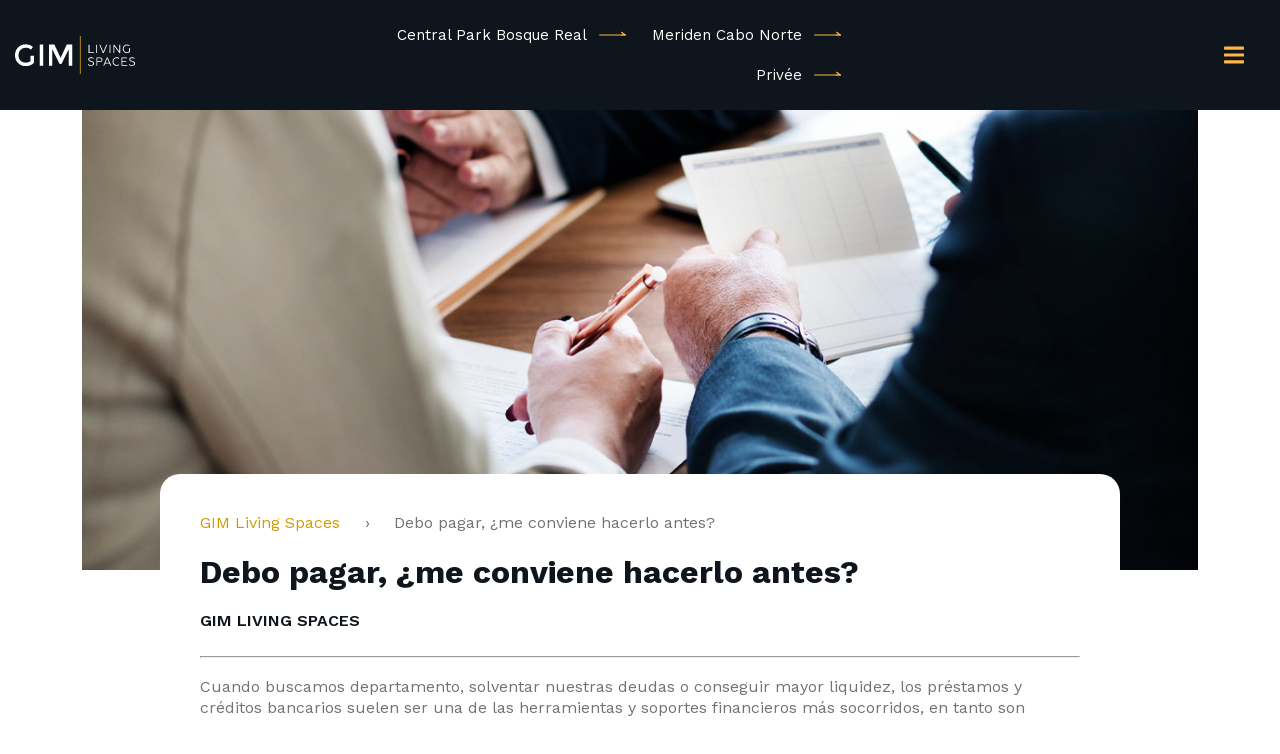

--- FILE ---
content_type: text/html; charset=UTF-8
request_url: https://blog.gimlivingspaces.com/debo-pagar-me-conviene-hacerlo-antes
body_size: 10897
content:
<!doctype html><html lang="es"><head>
    <meta charset="utf-8">
    <title>Debo pagar, ¿me conviene hacerlo antes?</title>
    <link rel="shortcut icon" href="https://blog.gimlivingspaces.com/hubfs/favicon-gimlivingspace.png">
    <meta name="description" content="Los créditos bancarios es uno de los mecanismos de liquidez más factibles y utilizados. Cuando queremos disminuir el porcentaje de intereses y nuestra capacidad financiera lo permite llega la duda de pagar con antelación. Pero, ¿esto me beneficia?">

    <link rel="preconnect" href="https://fonts.googleapis.com">
    <link rel="preconnect" href="https://fonts.gstatic.com" crossorigin>
    <link href="https://fonts.googleapis.com/css2?family=Mulish:wght@700&amp;family=Roboto:wght@100;300;400;500;700&amp;display=swap" rel="stylesheet">    
    
    
    
    
      
    
    <meta name="viewport" content="width=device-width, initial-scale=1">

    
    <meta property="og:description" content="Los créditos bancarios es uno de los mecanismos de liquidez más factibles y utilizados. Cuando queremos disminuir el porcentaje de intereses y nuestra capacidad financiera lo permite llega la duda de pagar con antelación. Pero, ¿esto me beneficia?">
    <meta property="og:title" content="Debo pagar, ¿me conviene hacerlo antes?">
    <meta name="twitter:description" content="Los créditos bancarios es uno de los mecanismos de liquidez más factibles y utilizados. Cuando queremos disminuir el porcentaje de intereses y nuestra capacidad financiera lo permite llega la duda de pagar con antelación. Pero, ¿esto me beneficia?">
    <meta name="twitter:title" content="Debo pagar, ¿me conviene hacerlo antes?">

    

    
    <style>
a.cta_button{-moz-box-sizing:content-box !important;-webkit-box-sizing:content-box !important;box-sizing:content-box !important;vertical-align:middle}.hs-breadcrumb-menu{list-style-type:none;margin:0px 0px 0px 0px;padding:0px 0px 0px 0px}.hs-breadcrumb-menu-item{float:left;padding:10px 0px 10px 10px}.hs-breadcrumb-menu-divider:before{content:'›';padding-left:10px}.hs-featured-image-link{border:0}.hs-featured-image{float:right;margin:0 0 20px 20px;max-width:50%}@media (max-width: 568px){.hs-featured-image{float:none;margin:0;width:100%;max-width:100%}}.hs-screen-reader-text{clip:rect(1px, 1px, 1px, 1px);height:1px;overflow:hidden;position:absolute !important;width:1px}
</style>

<link rel="stylesheet" href="https://blog.gimlivingspaces.com/hubfs/hub_generated/template_assets/1/112890610806/1761678874574/template_main.min.css">
<link rel="stylesheet" href="https://blog.gimlivingspaces.com/hubfs/hub_generated/template_assets/1/112885318733/1761678876998/template__custom.min.css">
<link rel="stylesheet" href="https://blog.gimlivingspaces.com/hubfs/hub_generated/template_assets/1/112887926306/1761678864941/template_blog.min.css">
<link rel="stylesheet" href="https://blog.gimlivingspaces.com/hubfs/hub_generated/template_assets/1/112887372617/1761678867971/template_header.min.css">
<link rel="stylesheet" href="https://blog.gimlivingspaces.com/hubfs/hub_generated/template_assets/1/112887180912/1761678856006/template_custom_image.min.css">

    <style>
        
    
        #hs_cos_wrapper_module_1683910192576{
            margin-top: 0px;
margin-bottom: 0px;

             
        }
    

     

    


        
    </style>

<link rel="stylesheet" href="https://blog.gimlivingspaces.com/hubfs/hub_generated/template_assets/1/112888108976/1761678863481/template_horizontal_menu.min.css">

    <style>
        
    
        #hs_cos_wrapper_widget_1682538275440{
            margin-top: 0px;
margin-bottom: 0px;

             
        }
    

     

    


        #hs_cos_wrapper_widget_1682538275440 .horizontal-menu { padding:0px; }

#hs_cos_wrapper_widget_1682538275440 .horizontal-menu>*,
#hs_cos_wrapper_widget_1682538275440 .horizontal-menu { text-align:RIGHT; }

#hs_cos_wrapper_widget_1682538275440 .horizontal-menu__anchor { font-family:'Work Sans',sans-serif; }

#hs_cos_wrapper_widget_1682538275440 .horizontal-menu__anchor {
  padding-right:40px;
  padding-left:20px;
}

#hs_cos_wrapper_widget_1682538275440 .horizontal-menu__anchor { color:rgba(255,255,255,1.0); }

#hs_cos_wrapper_widget_1682538275440 .horizontal-menu__sub-icon>svg { fill:rgba(255,255,255,1.0); }

#hs_cos_wrapper_widget_1682538275440 .horizontal-menu__anchor:hover { background-color:rgba(15,21,28,0.0); }

#hs_cos_wrapper_widget_1682538275440 .horizontal-menu__anchor:hover { color:rgba(255,202,122,1.0); }

#hs_cos_wrapper_widget_1682538275440 .horizontal-menu__anchor:hover .horizontal-menu__sub-icon>svg { fill:#FFCA7A; }

#hs_cos_wrapper_widget_1682538275440 .horizontal-menu__anchor--active { color:rgba(255,202,122,1.0); }

#hs_cos_wrapper_widget_1682538275440 .horizontal-menu__sub-icon--active>svg { fill:rgba(255,202,122,1.0); }

    </style>

<link rel="stylesheet" href="https://blog.gimlivingspaces.com/hubfs/hub_generated/template_assets/1/112888170269/1761678877680/template_button.min.css">

    <style>
        
    
        #hs_cos_wrapper_module_16825401683323{
            margin-top: 0px;
margin-bottom: 0px;

             
        }
    

     
        @media(min-width:993px){
            #hs_cos_wrapper_module_16825401683323{ display: none; }
            .hs-inline-edit #hs_cos_wrapper_module_16825401683323{ 
                display: block;
                filter: grayscale(100%);
                background-image: linear-gradient(45deg, #d9d9d9 30.77%, #ededed 30.77%, #ededed 50%, #d9d9d9 50%, #d9d9d9 80.77%, #ededed 80.77%, #ededed 100%);
                background-size: 18.38px 18.38px;
                padding:10px;
            }
        }
     

     
        @media(max-width:992px){
            #hs_cos_wrapper_module_16825401683323{ display: none; }
            .hs-inline-edit #hs_cos_wrapper_module_16825401683323{ 
                display: block;
                filter: grayscale(100%);
                background-image: linear-gradient(45deg, #d9d9d9 30.77%, #ededed 30.77%, #ededed 50%, #d9d9d9 50%, #d9d9d9 80.77%, #ededed 80.77%, #ededed 100%);
                background-size: 18.38px 18.38px;
                padding:10px;
            }
        }
    


    </style>

<link rel="stylesheet" href="https://blog.gimlivingspaces.com/hubfs/hub_generated/template_assets/1/112887180914/1761678850721/template_icon_list.min.css">

    <style>
        
    
        #hs_cos_wrapper_module_16845083082883{
            margin-top: 0px;
margin-bottom: 0px;

             
        }
    

     

    


        #hs_cos_wrapper_module_16845083082883 .icon-list__item { margin-bottom:0px; }

#hs_cos_wrapper_module_16845083082883 .icon-list__item { justify-content:flex-end; }

#hs_cos_wrapper_module_16845083082883 .icon-list__icon svg { fill:rgba(255,182,71,1.0); }

#hs_cos_wrapper_module_16845083082883 .icon-list__image { width:20px; }

    </style>


    <style>
        
    
        #hs_cos_wrapper_widget_1683906339857{
            margin-top: 0px;
margin-bottom: 0px;

             
        }
    

     

    


        
    </style>


    <style>
        
    
        #hs_cos_wrapper_widget_1684508099721{
            margin-top: 0px;
margin-bottom: 0px;

             
        }
    

     

    


        #hs_cos_wrapper_widget_1684508099721 .icon-list__item {
  padding:px;
  margin-top:0px;
  margin-bottom:0px;
}

#hs_cos_wrapper_widget_1684508099721 .icon-list__item {
  justify-content:flex-end;
  align-items:center;
}

#hs_cos_wrapper_widget_1684508099721 .icon-list__icon svg { fill:rgba(255,182,71,1.0); }

#hs_cos_wrapper_widget_1684508099721 .icon-list__image { width:20px; }

    </style>

<link rel="stylesheet" href="https://blog.gimlivingspaces.com/hubfs/hub_generated/template_assets/1/112888170271/1761678873348/template_icons.min.css">

    <style>
        
    
        #hs_cos_wrapper_header_poup-module-2{
            margin-top: 0px;
margin-bottom: 0px;

             
        }
    

     

    


        #hs_cos_wrapper_header_poup-module-2 .icons { padding:0px; }

#hs_cos_wrapper_header_poup-module-2 .icons>*,
#hs_cos_wrapper_header_poup-module-2 .icons { text-align:RIGHT; }

#hs_cos_wrapper_header_poup-module-2 .icons__anchor {
  background-color:rgba(15,21,28,1.0);
  border:1px solid #FFCA7A;
}

#hs_cos_wrapper_header_poup-module-2 .icons__anchor>span>svg { fill:rgba(255,202,122,1.0); }

#hs_cos_wrapper_header_poup-module-2 .icons__anchor:hover>span>svg {}

#hs_cos_wrapper_header_poup-module-2 .icons__anchor>span>svg {
  height:12px;
  max-height:12px;
}

#hs_cos_wrapper_header_poup-module-2 .icons__anchor {
  width:30px;
  height:30px;
}

    </style>

<link rel="stylesheet" href="https://blog.gimlivingspaces.com/hubfs/hub_generated/template_assets/1/112892732741/1761678855067/template_title.min.css">
<link rel="stylesheet" href="https://blog.gimlivingspaces.com/hubfs/hub_generated/template_assets/1/112891170133/1761678860746/template_util.min.css">

    <style>
        
    
        #hs_cos_wrapper_widget_1688144849224{
            margin-top: 0px;
margin-bottom: 0px;

             
        }
    

     

    


        
            #hs_cos_wrapper_widget_1688144849224 .title { color:rgba(255,255,255,1.0); }

        
    </style>

<link rel="stylesheet" href="https://blog.gimlivingspaces.com/hubfs/hub_generated/template_assets/1/112887092263/1761678853242/template_vertical_menu.min.css">

    <style>
        
    
        #hs_cos_wrapper_module_1684329273967{
            margin-top: 0px;
margin-bottom: 0px;

             
        }
    

     

    


        #hs_cos_wrapper_module_1684329273967 .vertical-menu {
  background-color:rgba(15,21,28,1.0);
  padding:0px;
}

#hs_cos_wrapper_module_1684329273967 .vertical-menu__anchor {
  padding-right:0px;
  padding-left:0px;
}

#hs_cos_wrapper_module_1684329273967 .vertical-menu__anchor { background-color:rgba(15,21,28,1.0); }

#hs_cos_wrapper_module_1684329273967 .vertical-menu__anchor { color:rgba(255,255,255,1.0); }

#hs_cos_wrapper_module_1684329273967 .vertical-menu__anchor-sub-parent { color:rgba(255,255,255,1.0); }

#hs_cos_wrapper_module_1684329273967 .vertical-menu__anchor>.vertical-menu__sub-icon>svg { fill:rgba(255,255,255,1.0); }

#hs_cos_wrapper_module_1684329273967 .vertical-menu__anchor:hover { color:rgba(255,202,122,1.0); }

#hs_cos_wrapper_module_1684329273967 .vertical-menu__anchor:hover>.vertical-menu__anchor-sub-parent { color:rgba(255,202,122,1.0); }

#hs_cos_wrapper_module_1684329273967 .vertical-menu__anchor:hover>.vertical-menu__sub-icon>svg { fill:#FFCA7A; }

#hs_cos_wrapper_module_1684329273967 .vertical-menu__anchor--active { color:rgba(255,202,122,1.0); }

#hs_cos_wrapper_module_1684329273967 .vertical-menu__anchor--active>.vertical-menu__anchor-sub-parent { color:rgba(255,202,122,1.0); }

#hs_cos_wrapper_module_1684329273967 .vertical-menu__anchor--active>.vertical-menu__sub-icon>svg { fill:rgba(255,202,122,1.0); }

    </style>


    <style>
        
    
        #hs_cos_wrapper_module_1682542810318{
            margin-top: 0px;
margin-bottom: 45px;

             
        }
    

     

    


        #hs_cos_wrapper_module_1682542810318 .vertical-menu { background-color:rgba(15,21,28,1.0); }

#hs_cos_wrapper_module_1682542810318 .vertical-menu__anchor { padding-left:0px; }

#hs_cos_wrapper_module_1682542810318 .vertical-menu__anchor { background-color:rgba(15,21,28,1.0); }

#hs_cos_wrapper_module_1682542810318 .vertical-menu__anchor { color:rgba(255,255,255,1.0); }

#hs_cos_wrapper_module_1682542810318 .vertical-menu__anchor-sub-parent { color:rgba(255,255,255,1.0); }

#hs_cos_wrapper_module_1682542810318 .vertical-menu__anchor>.vertical-menu__sub-icon>svg { fill:rgba(255,255,255,1.0); }

#hs_cos_wrapper_module_1682542810318 .vertical-menu__anchor:hover { color:rgba(255,202,122,1.0); }

#hs_cos_wrapper_module_1682542810318 .vertical-menu__anchor:hover>.vertical-menu__anchor-sub-parent { color:rgba(255,202,122,1.0); }

#hs_cos_wrapper_module_1682542810318 .vertical-menu__anchor:hover>.vertical-menu__sub-icon>svg { fill:#FFCA7A; }

#hs_cos_wrapper_module_1682542810318 .vertical-menu__anchor--active { color:rgba(255,202,122,1.0); }

#hs_cos_wrapper_module_1682542810318 .vertical-menu__anchor--active>.vertical-menu__anchor-sub-parent { color:rgba(255,202,122,1.0); }

#hs_cos_wrapper_module_1682542810318 .vertical-menu__anchor--active>.vertical-menu__sub-icon>svg { fill:rgba(255,202,122,1.0); }

    </style>


    <style>
        
    
        #hs_cos_wrapper_header_desktop-module-5{
            margin-top: 0px;
margin-bottom: 25px;

             
        }
    

     
        @media(min-width:993px){
            #hs_cos_wrapper_header_desktop-module-5{ display: none; }
            .hs-inline-edit #hs_cos_wrapper_header_desktop-module-5{ 
                display: block;
                filter: grayscale(100%);
                background-image: linear-gradient(45deg, #d9d9d9 30.77%, #ededed 30.77%, #ededed 50%, #d9d9d9 50%, #d9d9d9 80.77%, #ededed 80.77%, #ededed 100%);
                background-size: 18.38px 18.38px;
                padding:10px;
            }
        }
     

     
        @media(max-width:992px){
            #hs_cos_wrapper_header_desktop-module-5{ display: none; }
            .hs-inline-edit #hs_cos_wrapper_header_desktop-module-5{ 
                display: block;
                filter: grayscale(100%);
                background-image: linear-gradient(45deg, #d9d9d9 30.77%, #ededed 30.77%, #ededed 50%, #d9d9d9 50%, #d9d9d9 80.77%, #ededed 80.77%, #ededed 100%);
                background-size: 18.38px 18.38px;
                padding:10px;
            }
        }
    


    </style>


    <style>
        
    
        #hs_cos_wrapper_module_1682543585977{
            margin-top: 0px;
margin-bottom: 80px;

             
        }
    

     
        @media(min-width:993px){
            #hs_cos_wrapper_module_1682543585977{ display: none; }
            .hs-inline-edit #hs_cos_wrapper_module_1682543585977{ 
                display: block;
                filter: grayscale(100%);
                background-image: linear-gradient(45deg, #d9d9d9 30.77%, #ededed 30.77%, #ededed 50%, #d9d9d9 50%, #d9d9d9 80.77%, #ededed 80.77%, #ededed 100%);
                background-size: 18.38px 18.38px;
                padding:10px;
            }
        }
     

     
        @media(max-width:992px){
            #hs_cos_wrapper_module_1682543585977{ display: none; }
            .hs-inline-edit #hs_cos_wrapper_module_1682543585977{ 
                display: block;
                filter: grayscale(100%);
                background-image: linear-gradient(45deg, #d9d9d9 30.77%, #ededed 30.77%, #ededed 50%, #d9d9d9 50%, #d9d9d9 80.77%, #ededed 80.77%, #ededed 100%);
                background-size: 18.38px 18.38px;
                padding:10px;
            }
        }
    


    </style>


    <style>
        
    
        #hs_cos_wrapper_module_1682543779475{
            margin-top: 0px;
margin-bottom: 0px;

             
        }
    

     

    


    </style>


    <style>
        
    
        #hs_cos_wrapper_module_17619339120349{
            margin-top: 0px;
margin-bottom: 15px;

             
        }
    

     

    


        #hs_cos_wrapper_module_17619339120349 .custom-image__anchor {
  width:120px;
  height:auto;
}

    </style>

<link rel="stylesheet" href="https://blog.gimlivingspaces.com/hubfs/hub_generated/template_assets/1/112887389570/1761678862279/template_custom_rich_text.min.css">

    <style>
        
    
        #hs_cos_wrapper_module_176193391203410{
            margin-top: 0px;
margin-bottom: 15px;

             
        }
    

     

    


        
    </style>


    <style>
        
    
        #hs_cos_wrapper_module_176193391203417{
            margin-top: 0px;
margin-bottom: 15px;

             
        }
    

     

    


        
            #hs_cos_wrapper_module_176193391203417 .title { color:rgba(255,255,255,1.0); }

        
    </style>


    <style>
        
    
        #hs_cos_wrapper_module_176193391203418{
            margin-top: 0px;
margin-bottom: 0px;

             
        }
    

     

    


        #hs_cos_wrapper_module_176193391203418 .icon-list__anchor {
  font-size:14px;
  font-family:Lato,sans-serif;
  font-weight:300;
}

#hs_cos_wrapper_module_176193391203418 .icon-list__anchor { color:rgba(241,240,240,1.0); }

    </style>


    <style>
        
    
        #hs_cos_wrapper_module_176193391203421{
            margin-top: 0px;
margin-bottom: 15px;

             
        }
    

     

    


        
            #hs_cos_wrapper_module_176193391203421 .title { color:rgba(255,255,255,1.0); }

        
    </style>


    <style>
        
    
        #hs_cos_wrapper_module_176193391203422{
            margin-top: 0px;
margin-bottom: 0px;

             
        }
    

     

    


        #hs_cos_wrapper_module_176193391203422 .icon-list__anchor {
  font-size:14px;
  font-family:Lato,sans-serif;
  font-weight:300;
}

#hs_cos_wrapper_module_176193391203422 .icon-list__anchor { color:rgba(241,240,240,1.0); }

    </style>


    <style>
        
    
        #hs_cos_wrapper_module_176193391203425{
            margin-top: 0px;
margin-bottom: 15px;

             
        }
    

     

    


        
            #hs_cos_wrapper_module_176193391203425 .title { color:rgba(255,255,255,1.0); }

        
    </style>


    <style>
        
    
        #hs_cos_wrapper_module_176193391203426{
            margin-top: 0px;
margin-bottom: 0px;

             
        }
    

     

    


        #hs_cos_wrapper_module_176193391203426 .icon-list__anchor {
  font-size:14px;
  font-family:Lato,sans-serif;
  font-weight:300;
}

#hs_cos_wrapper_module_176193391203426 .icon-list__anchor { color:rgba(241,240,240,1.0); }

    </style>


  <style>
  #hs_cos_wrapper_module_176193391203427 hr {
  border:0 none;
  border-bottom-width:1px;
  border-bottom-style:solid;
  border-bottom-color:rgba(77,77,77,1.0);
  margin-left:auto;
  margin-right:auto;
  margin-top:10px;
  margin-bottom:10px;
  width:100%;
}

  </style>


    <style>
        
    
        #hs_cos_wrapper_module_176193391203431{
            margin-top: 0px;
margin-bottom: 15px;

             
        }
    

     

    


        #hs_cos_wrapper_module_176193391203431 .icon-list__image { width:20px; }

    </style>


    <style>
        
    
        #hs_cos_wrapper_module_176193391203433{
            margin-top: 0px;
margin-bottom: 15px;

             
        }
    

     

    


        #hs_cos_wrapper_module_176193391203433 .custom-rich-text>*,
#hs_cos_wrapper_module_176193391203433 .custom-rich-text { text-align:RIGHT; }

    </style>

<link rel="preload" as="style" href="https://48752163.fs1.hubspotusercontent-na1.net/hubfs/48752163/raw_assets/media-default-modules/master/650/js_client_assets/assets/TrackPlayAnalytics-Cm48oVxd.css">

<link rel="preload" as="style" href="https://48752163.fs1.hubspotusercontent-na1.net/hubfs/48752163/raw_assets/media-default-modules/master/650/js_client_assets/assets/Tooltip-DkS5dgLo.css">

<style>
  @font-face {
    font-family: "Roboto";
    font-weight: 400;
    font-style: normal;
    font-display: swap;
    src: url("/_hcms/googlefonts/Roboto/regular.woff2") format("woff2"), url("/_hcms/googlefonts/Roboto/regular.woff") format("woff");
  }
  @font-face {
    font-family: "Roboto";
    font-weight: 700;
    font-style: normal;
    font-display: swap;
    src: url("/_hcms/googlefonts/Roboto/700.woff2") format("woff2"), url("/_hcms/googlefonts/Roboto/700.woff") format("woff");
  }
  @font-face {
    font-family: "Spartan";
    font-weight: 400;
    font-style: normal;
    font-display: swap;
    src: url("/_hcms/googlefonts/Spartan/regular.woff2") format("woff2"), url("/_hcms/googlefonts/Spartan/regular.woff") format("woff");
  }
  @font-face {
    font-family: "Spartan";
    font-weight: 700;
    font-style: normal;
    font-display: swap;
    src: url("/_hcms/googlefonts/Spartan/700.woff2") format("woff2"), url("/_hcms/googlefonts/Spartan/700.woff") format("woff");
  }
  @font-face {
    font-family: "Lato";
    font-weight: 400;
    font-style: normal;
    font-display: swap;
    src: url("/_hcms/googlefonts/Lato/regular.woff2") format("woff2"), url("/_hcms/googlefonts/Lato/regular.woff") format("woff");
  }
  @font-face {
    font-family: "Lato";
    font-weight: 700;
    font-style: normal;
    font-display: swap;
    src: url("/_hcms/googlefonts/Lato/700.woff2") format("woff2"), url("/_hcms/googlefonts/Lato/700.woff") format("woff");
  }
  @font-face {
    font-family: "Lato";
    font-weight: 300;
    font-style: normal;
    font-display: swap;
    src: url("/_hcms/googlefonts/Lato/300.woff2") format("woff2"), url("/_hcms/googlefonts/Lato/300.woff") format("woff");
  }
  @font-face {
    font-family: "Work Sans";
    font-weight: 600;
    font-style: normal;
    font-display: swap;
    src: url("/_hcms/googlefonts/Work_Sans/600.woff2") format("woff2"), url("/_hcms/googlefonts/Work_Sans/600.woff") format("woff");
  }
  @font-face {
    font-family: "Work Sans";
    font-weight: 400;
    font-style: normal;
    font-display: swap;
    src: url("/_hcms/googlefonts/Work_Sans/regular.woff2") format("woff2"), url("/_hcms/googlefonts/Work_Sans/regular.woff") format("woff");
  }
  @font-face {
    font-family: "Work Sans";
    font-weight: 700;
    font-style: normal;
    font-display: swap;
    src: url("/_hcms/googlefonts/Work_Sans/700.woff2") format("woff2"), url("/_hcms/googlefonts/Work_Sans/700.woff") format("woff");
  }
</style>

<!-- Editor Styles -->
<style id="hs_editor_style" type="text/css">
.header_mobile-row-0-max-width-section-centering > .row-fluid {
  max-width: 992px !important;
  margin-left: auto !important;
  margin-right: auto !important;
}
.header_poup-row-0-max-width-section-centering > .row-fluid {
  max-width: 992px !important;
  margin-left: auto !important;
  margin-right: auto !important;
}
.main_drop_footer-row-0-force-full-width-section > .row-fluid {
  max-width: none !important;
}
/* HubSpot Non-stacked Media Query Styles */
@media (min-width:768px) {
  .header_desktop-row-0-vertical-alignment > .row-fluid {
    display: -ms-flexbox !important;
    -ms-flex-direction: row;
    display: flex !important;
    flex-direction: row;
  }
  .cell_1682540168332-vertical-alignment {
    display: -ms-flexbox !important;
    -ms-flex-direction: column !important;
    -ms-flex-pack: center !important;
    display: flex !important;
    flex-direction: column !important;
    justify-content: center !important;
  }
  .cell_1682540168332-vertical-alignment > div {
    flex-shrink: 0 !important;
  }
  .cell_1682540168332-row-0-vertical-alignment > .row-fluid {
    display: -ms-flexbox !important;
    -ms-flex-direction: row;
    display: flex !important;
    flex-direction: row;
  }
  .cell_1684508677847-vertical-alignment {
    display: -ms-flexbox !important;
    -ms-flex-direction: column !important;
    -ms-flex-pack: center !important;
    display: flex !important;
    flex-direction: column !important;
    justify-content: center !important;
  }
  .cell_1684508677847-vertical-alignment > div {
    flex-shrink: 0 !important;
  }
  .cell_16845086778473-vertical-alignment {
    display: -ms-flexbox !important;
    -ms-flex-direction: column !important;
    -ms-flex-pack: center !important;
    display: flex !important;
    flex-direction: column !important;
    justify-content: center !important;
  }
  .cell_16845086778473-vertical-alignment > div {
    flex-shrink: 0 !important;
  }
  .header_desktop-column-3-vertical-alignment {
    display: -ms-flexbox !important;
    -ms-flex-direction: column !important;
    -ms-flex-pack: center !important;
    display: flex !important;
    flex-direction: column !important;
    justify-content: center !important;
  }
  .header_desktop-column-3-vertical-alignment > div {
    flex-shrink: 0 !important;
  }
  .header_desktop-column-1-vertical-alignment {
    display: -ms-flexbox !important;
    -ms-flex-direction: column !important;
    -ms-flex-pack: center !important;
    display: flex !important;
    flex-direction: column !important;
    justify-content: center !important;
  }
  .header_desktop-column-1-vertical-alignment > div {
    flex-shrink: 0 !important;
  }
  .header_mobile-row-0-vertical-alignment > .row-fluid {
    display: -ms-flexbox !important;
    -ms-flex-direction: row;
    display: flex !important;
    flex-direction: row;
  }
  .cell_1683669518829-vertical-alignment {
    display: -ms-flexbox !important;
    -ms-flex-direction: column !important;
    -ms-flex-pack: center !important;
    display: flex !important;
    flex-direction: column !important;
    justify-content: center !important;
  }
  .cell_1683669518829-vertical-alignment > div {
    flex-shrink: 0 !important;
  }
  .header_mobile-column-1-vertical-alignment {
    display: -ms-flexbox !important;
    -ms-flex-direction: column !important;
    -ms-flex-pack: center !important;
    display: flex !important;
    flex-direction: column !important;
    justify-content: center !important;
  }
  .header_mobile-column-1-vertical-alignment > div {
    flex-shrink: 0 !important;
  }
  .header_poup-row-0-vertical-alignment > .row-fluid {
    display: -ms-flexbox !important;
    -ms-flex-direction: row;
    display: flex !important;
    flex-direction: row;
  }
  .header_poup-column-1-vertical-alignment {
    display: -ms-flexbox !important;
    -ms-flex-direction: column !important;
    -ms-flex-pack: center !important;
    display: flex !important;
    flex-direction: column !important;
    justify-content: center !important;
  }
  .header_poup-column-1-vertical-alignment > div {
    flex-shrink: 0 !important;
  }
  .cell_1761933912034-row-0-vertical-alignment > .row-fluid {
    display: -ms-flexbox !important;
    -ms-flex-direction: row;
    display: flex !important;
    flex-direction: row;
  }
  .cell_1761933912034-row-2-vertical-alignment > .row-fluid {
    display: -ms-flexbox !important;
    -ms-flex-direction: row;
    display: flex !important;
    flex-direction: row;
  }
  .cell_17619339120346-vertical-alignment {
    display: -ms-flexbox !important;
    -ms-flex-direction: column !important;
    -ms-flex-pack: center !important;
    display: flex !important;
    flex-direction: column !important;
    justify-content: center !important;
  }
  .cell_17619339120346-vertical-alignment > div {
    flex-shrink: 0 !important;
  }
  .cell_17619339120346-row-0-vertical-alignment > .row-fluid {
    display: -ms-flexbox !important;
    -ms-flex-direction: row;
    display: flex !important;
    flex-direction: row;
  }
  .cell_176193391203414-vertical-alignment {
    display: -ms-flexbox !important;
    -ms-flex-direction: column !important;
    -ms-flex-pack: start !important;
    display: flex !important;
    flex-direction: column !important;
    justify-content: flex-start !important;
  }
  .cell_176193391203414-vertical-alignment > div {
    flex-shrink: 0 !important;
  }
  .cell_176193391203413-vertical-alignment {
    display: -ms-flexbox !important;
    -ms-flex-direction: column !important;
    -ms-flex-pack: start !important;
    display: flex !important;
    flex-direction: column !important;
    justify-content: flex-start !important;
  }
  .cell_176193391203413-vertical-alignment > div {
    flex-shrink: 0 !important;
  }
  .cell_176193391203412-vertical-alignment {
    display: -ms-flexbox !important;
    -ms-flex-direction: column !important;
    -ms-flex-pack: start !important;
    display: flex !important;
    flex-direction: column !important;
    justify-content: flex-start !important;
  }
  .cell_176193391203412-vertical-alignment > div {
    flex-shrink: 0 !important;
  }
  .cell_17619339120345-vertical-alignment {
    display: -ms-flexbox !important;
    -ms-flex-direction: column !important;
    -ms-flex-pack: center !important;
    display: flex !important;
    flex-direction: column !important;
    justify-content: center !important;
  }
  .cell_17619339120345-vertical-alignment > div {
    flex-shrink: 0 !important;
  }
  .cell_176193391203429-vertical-alignment {
    display: -ms-flexbox !important;
    -ms-flex-direction: column !important;
    -ms-flex-pack: center !important;
    display: flex !important;
    flex-direction: column !important;
    justify-content: center !important;
  }
  .cell_176193391203429-vertical-alignment > div {
    flex-shrink: 0 !important;
  }
  .cell_176193391203428-vertical-alignment {
    display: -ms-flexbox !important;
    -ms-flex-direction: column !important;
    -ms-flex-pack: center !important;
    display: flex !important;
    flex-direction: column !important;
    justify-content: center !important;
  }
  .cell_176193391203428-vertical-alignment > div {
    flex-shrink: 0 !important;
  }
}
/* HubSpot Styles (default) */
.header_desktop-row-0-padding {
  padding-top: 0px !important;
  padding-bottom: 0px !important;
  padding-left: 0px !important;
  padding-right: 0px !important;
}
.header_desktop-row-0-background-layers {
  background-image: linear-gradient(rgba(15, 21, 28, 1), rgba(15, 21, 28, 1)) !important;
  background-position: left top !important;
  background-size: auto !important;
  background-repeat: no-repeat !important;
}
.header_mobile-row-0-padding {
  padding-top: 0px !important;
  padding-bottom: 0px !important;
  padding-left: 20px !important;
  padding-right: 20px !important;
}
.header_mobile-row-0-background-layers {
  background-image: linear-gradient(rgba(15, 21, 28, 1), rgba(15, 21, 28, 1)) !important;
  background-position: left top !important;
  background-size: auto !important;
  background-repeat: no-repeat !important;
}
.header_mobile-column-1-padding {
  padding-top: 10px !important;
  padding-bottom: 10px !important;
}
.header_poup-row-0-padding {
  padding-top: 20px !important;
  padding-bottom: 20px !important;
  padding-left: 30px !important;
  padding-right: 30px !important;
}
.header_poup-row-0-background-layers {
  background-image: linear-gradient(rgba(15, 21, 28, 1), rgba(15, 21, 28, 1)) !important;
  background-position: left top !important;
  background-size: auto !important;
  background-repeat: no-repeat !important;
}
.main_drop_footer-row-0-margin {
  margin-top: 0px !important;
  margin-bottom: 0px !important;
}
.main_drop_footer-row-0-padding {
  padding-bottom: 0px !important;
  padding-left: 0px !important;
  padding-right: 0px !important;
}
.main_drop_footer-row-0-hidden {
  display: block !important;
}
.main_drop_footer-row-0-background-layers {
  background-image: linear-gradient(rgba(36, 36, 36, 1), rgba(36, 36, 36, 1)) !important;
  background-position: left top !important;
  background-size: auto !important;
  background-repeat: no-repeat !important;
}
/* HubSpot Styles (mobile) */
@media (max-width: 992px) {
  .main_drop_footer-row-0-padding {
    padding-left: 10px !important;
    padding-right: 10px !important;
  }
  .cell_17619339120346-padding {
    padding-left: 0px !important;
    padding-right: 0px !important;
  }
  .cell_176193391203429-padding {
    padding-top: 0px !important;
  }
  .cell_176193391203428-padding {
    padding-bottom: 0px !important;
  }
}
</style>
    <script type="application/ld+json">
{
  "mainEntityOfPage" : {
    "@type" : "WebPage",
    "@id" : "https://blog.gimlivingspaces.com/debo-pagar-me-conviene-hacerlo-antes"
  },
  "author" : {
    "name" : "GIM Living Spaces",
    "url" : "https://blog.gimlivingspaces.com/author/gim-living-spaces",
    "@type" : "Person"
  },
  "headline" : "Debo pagar, ¿me conviene hacerlo antes?",
  "datePublished" : "2020-10-11T05:00:00.000Z",
  "dateModified" : "2023-06-30T21:10:55.575Z",
  "publisher" : {
    "name" : "Hogares Unión",
    "logo" : {
      "url" : "https://8820244.fs1.hubspotusercontent-na1.net/hubfs/8820244/favicon-gimlivingspace.png",
      "@type" : "ImageObject"
    },
    "@type" : "Organization"
  },
  "@context" : "https://schema.org",
  "@type" : "BlogPosting",
  "image" : [ "https://8820244.fs1.hubspotusercontent-na1.net/hubfs/8820244/Imported_Blog_Media/5f84ecf35ba5b65aeb7ef67a_12%20-%20Portada.jpg" ]
}
</script>


    


<link rel="amphtml" href="https://blog.gimlivingspaces.com/debo-pagar-me-conviene-hacerlo-antes?hs_amp=true">

<meta property="og:image" content="https://blog.gimlivingspaces.com/hubfs/Imported_Blog_Media/5f84ecf35ba5b65aeb7ef67a_12%20-%20Portada.jpg">
<meta property="og:image:width" content="1200">
<meta property="og:image:height" content="800">

<meta name="twitter:image" content="https://blog.gimlivingspaces.com/hubfs/Imported_Blog_Media/5f84ecf35ba5b65aeb7ef67a_12%20-%20Portada.jpg">


<meta property="og:url" content="https://blog.gimlivingspaces.com/debo-pagar-me-conviene-hacerlo-antes">
<meta name="twitter:card" content="summary_large_image">

<link rel="canonical" href="https://blog.gimlivingspaces.com/debo-pagar-me-conviene-hacerlo-antes">

<meta property="og:type" content="article">
<link rel="alternate" type="application/rss+xml" href="https://blog.gimlivingspaces.com/rss.xml">
<meta name="twitter:domain" content="blog.gimlivingspaces.com">
<script src="//platform.linkedin.com/in.js" type="text/javascript">
    lang: es_ES
</script>

<meta http-equiv="content-language" content="es">








    
      
    

  <meta name="generator" content="HubSpot"></head>
  <body>    
    <div class="body-wrapper   hs-content-id-123006137161 hs-blog-post hs-blog-id-113340341389">
      
        <div data-global-resource-path="minimal_child/templates/partials/header.html">







<header class="header-desktop header-desktop--fixed">
    <div class="container-fluid">
<div class="row-fluid-wrapper">
<div class="row-fluid">
<div class="span12 widget-span widget-type-cell " style="" data-widget-type="cell" data-x="0" data-w="12">

<div class="row-fluid-wrapper row-depth-1 row-number-1 dnd-section header_desktop-row-0-vertical-alignment header_desktop-row-0-background-color header_desktop-row-0-background-layers header_desktop-row-0-padding">
<div class="row-fluid ">
<div class="span2 widget-span widget-type-cell header_desktop-column-1-vertical-alignment dnd-column" style="" data-widget-type="cell" data-x="0" data-w="2">

<div class="row-fluid-wrapper row-depth-1 row-number-2 dnd-row">
<div class="row-fluid ">
<div class="span12 widget-span widget-type-custom_widget dnd-module" style="" data-widget-type="custom_widget" data-x="0" data-w="12">
<div id="hs_cos_wrapper_module_1683910192576" class="hs_cos_wrapper hs_cos_wrapper_widget hs_cos_wrapper_type_module" style="" data-hs-cos-general-type="widget" data-hs-cos-type="module">


























    
    

    
    

    



    
    

    
    

    
    

    

    



<div class="custom-image">
    
        
    
    
    
    

    
        <a class=" custom-image__anchor " href="https://www.gimlivingspaces.com">
             
            
            
    
    
    
    
    
    

    
        
            <img src="https://blog.gimlivingspaces.com/hubfs/CENTRAL%20PARK%20-%20MKT/5e0a578c76f1c65a56bd6752_logo_blanco_gim_living_spaces.svg.svg" alt="5e0a578c76f1c65a56bd6752_logo_blanco_gim_living_spaces.svg" loading="lazy" class=" custom-image__image   " id="null">
        
    

          
        </a>
    

    
</div></div>

</div><!--end widget-span -->
</div><!--end row-->
</div><!--end row-wrapper -->

</div><!--end widget-span -->
<div class="span7 widget-span widget-type-cell header_desktop-column-3-vertical-alignment dnd-column" style="" data-widget-type="cell" data-x="2" data-w="7">

<div class="row-fluid-wrapper row-depth-1 row-number-3 dnd-row">
<div class="row-fluid ">
<div class="span12 widget-span widget-type-custom_widget dnd-module" style="" data-widget-type="custom_widget" data-x="0" data-w="12">
<div id="hs_cos_wrapper_widget_1682538275440" class="hs_cos_wrapper hs_cos_wrapper_widget hs_cos_wrapper_type_module" style="" data-hs-cos-general-type="widget" data-hs-cos-type="module">






























    
    

    
    

    



    
    

    
    

    
    

    

    




    <nav class=" horizontal-menu  header-menu ">
        <ul class="horizontal-menu__menu">
            
                
                
                

                
                
                    
                

                

                <li class="horizontal-menu__item">
                    <a class="horizontal-menu__anchor " href="https://www.gimlivingspaces.com/central-park-bosque-real" id="horizontal-menu__widget_1682538275440-114089933407">
                        Central Park Bosque Real
                        
                    </a>
                    
                </li>

            
                
                
                

                
                
                    
                

                

                <li class="horizontal-menu__item">
                    <a class="horizontal-menu__anchor " href="https://www.gimlivingspaces.com/meriden" id="horizontal-menu__widget_1682538275440-116139239807">
                        Meriden Cabo Norte
                        
                    </a>
                    
                </li>

            
                
                
                

                
                
                    
                

                

                <li class="horizontal-menu__item">
                    <a class="horizontal-menu__anchor " href="https://www.gimlivingspaces.com/privee" id="horizontal-menu__widget_1682538275440-116972552110">
                        Privée
                        
                    </a>
                    
                </li>

            
        </ul>
    </nav>
</div>

</div><!--end widget-span -->
</div><!--end row-->
</div><!--end row-wrapper -->

</div><!--end widget-span -->
<div class="span3 widget-span widget-type-cell cell_1682540168332-vertical-alignment dnd-column" style="" data-widget-type="cell" data-x="9" data-w="3">

<div class="row-fluid-wrapper row-depth-1 row-number-4 cell_1682540168332-row-0-vertical-alignment dnd-row">
<div class="row-fluid ">
<div class="span8 widget-span widget-type-cell dnd-column cell_16845086778473-vertical-alignment" style="" data-widget-type="cell" data-x="0" data-w="8">

<div class="row-fluid-wrapper row-depth-1 row-number-5 dnd-row">
<div class="row-fluid ">
<div class="span12 widget-span widget-type-custom_widget dnd-module" style="" data-widget-type="custom_widget" data-x="0" data-w="12">
<div id="hs_cos_wrapper_module_16825401683323" class="hs_cos_wrapper hs_cos_wrapper_widget hs_cos_wrapper_type_module" style="" data-hs-cos-general-type="widget" data-hs-cos-type="module">































 
        








    
    

    
    

    



    
    

    
    

    
    

    

    



<div class="button-group button-group--right">
    
        
    
    
    
    

    
        <a class=" button  button--primary-link  button--small   " href="#hablamos">
            Simular crédito 
              
        </a>
    

    
</div></div>

</div><!--end widget-span -->
</div><!--end row-->
</div><!--end row-wrapper -->

</div><!--end widget-span -->
<div class="span4 widget-span widget-type-cell cell_1684508677847-vertical-alignment dnd-column" style="" data-widget-type="cell" data-x="8" data-w="4">

<div class="row-fluid-wrapper row-depth-1 row-number-6 dnd-row">
<div class="row-fluid ">
<div class="span12 widget-span widget-type-custom_widget dnd-module" style="" data-widget-type="custom_widget" data-x="0" data-w="12">
<div id="hs_cos_wrapper_module_16845083082883" class="hs_cos_wrapper hs_cos_wrapper_widget hs_cos_wrapper_type_module" style="" data-hs-cos-general-type="widget" data-hs-cos-type="module">






















 


    
    

    
    

    



    
    

    
    

    
    

    

    



<ul class=" icon-list  open-header-popup-btn " id="open-popup-lateral">
    
        
        
        
        
        
        <li class="icon-list__item">
            
                
                    <span class="icon-list__icon">
                        
    <span id="hs_cos_wrapper_module_16845083082883_" class="hs_cos_wrapper hs_cos_wrapper_widget hs_cos_wrapper_type_icon" style="" data-hs-cos-general-type="widget" data-hs-cos-type="icon"><svg version="1.0" xmlns="http://www.w3.org/2000/svg" viewbox="0 0 448 512" width="20" aria-hidden="true"><g id="bars1_layer"><path d="M16 132h416c8.837 0 16-7.163 16-16V76c0-8.837-7.163-16-16-16H16C7.163 60 0 67.163 0 76v40c0 8.837 7.163 16 16 16zm0 160h416c8.837 0 16-7.163 16-16v-40c0-8.837-7.163-16-16-16H16c-8.837 0-16 7.163-16 16v40c0 8.837 7.163 16 16 16zm0 160h416c8.837 0 16-7.163 16-16v-40c0-8.837-7.163-16-16-16H16c-8.837 0-16 7.163-16 16v40c0 8.837 7.163 16 16 16z" /></g></svg></span>

                    </span>
                
            

            
                
            
        </li>
    
</ul></div>

</div><!--end widget-span -->
</div><!--end row-->
</div><!--end row-wrapper -->

</div><!--end widget-span -->
</div><!--end row-->
</div><!--end row-wrapper -->

</div><!--end widget-span -->
</div><!--end row-->
</div><!--end row-wrapper -->

</div><!--end widget-span -->
</div>
</div>
</div>
</header>

<header class="header-mobile header-mobile--fixed">
  <div class="container-fluid">
<div class="row-fluid-wrapper">
<div class="row-fluid">
<div class="span12 widget-span widget-type-cell " style="" data-widget-type="cell" data-x="0" data-w="12">

<div class="row-fluid-wrapper row-depth-1 row-number-1 header_mobile-row-0-padding dnd-section header_mobile-row-0-background-color header_mobile-row-0-background-layers header_mobile-row-0-vertical-alignment header_mobile-row-0-max-width-section-centering">
<div class="row-fluid ">
<div class="span4 widget-span widget-type-cell header_mobile-column-1-padding dnd-column header_mobile-column-1-vertical-alignment" style="" data-widget-type="cell" data-x="0" data-w="4">

<div class="row-fluid-wrapper row-depth-1 row-number-2 dnd-row">
<div class="row-fluid ">
<div class="span12 widget-span widget-type-custom_widget dnd-module" style="" data-widget-type="custom_widget" data-x="0" data-w="12">
<div id="hs_cos_wrapper_widget_1683906339857" class="hs_cos_wrapper hs_cos_wrapper_widget hs_cos_wrapper_type_module" style="" data-hs-cos-general-type="widget" data-hs-cos-type="module">


























    
    

    
    

    



    
    

    
    

    
    

    

    



<div class="custom-image">
    
        
    
    
    
    

    
        <a class=" custom-image__anchor " href="https://www.gimlivingspaces.com">
             
            
            
    
    
    
    
    
    

    
        
            <img src="https://blog.gimlivingspaces.com/hubfs/CENTRAL%20PARK%20-%20MKT/5e0a578c76f1c65a56bd6752_logo_blanco_gim_living_spaces.svg.svg" alt="5e0a578c76f1c65a56bd6752_logo_blanco_gim_living_spaces.svg" loading="lazy" class=" custom-image__image  logo-mobile " id="null">
        
    

          
        </a>
    

    
</div></div>

</div><!--end widget-span -->
</div><!--end row-->
</div><!--end row-wrapper -->

</div><!--end widget-span -->
<div class="span8 widget-span widget-type-cell cell_1683669518829-vertical-alignment dnd-column" style="" data-widget-type="cell" data-x="4" data-w="8">

<div class="row-fluid-wrapper row-depth-1 row-number-3 dnd-row">
<div class="row-fluid ">
<div class="span12 widget-span widget-type-custom_widget dnd-module" style="" data-widget-type="custom_widget" data-x="0" data-w="12">
<div id="hs_cos_wrapper_widget_1684508099721" class="hs_cos_wrapper hs_cos_wrapper_widget hs_cos_wrapper_type_module" style="" data-hs-cos-general-type="widget" data-hs-cos-type="module">






















 


    
    

    
    

    



    
    

    
    

    
    

    

    



<ul class=" icon-list  open-header-popup ">
    
        
        
        
        
        
        <li class="icon-list__item">
            
                
                    <span class="icon-list__icon">
                        
    <span id="hs_cos_wrapper_widget_1684508099721_" class="hs_cos_wrapper hs_cos_wrapper_widget hs_cos_wrapper_type_icon" style="" data-hs-cos-general-type="widget" data-hs-cos-type="icon"><svg version="1.0" xmlns="http://www.w3.org/2000/svg" viewbox="0 0 448 512" width="20" aria-hidden="true"><g id="bars1_layer"><path d="M16 132h416c8.837 0 16-7.163 16-16V76c0-8.837-7.163-16-16-16H16C7.163 60 0 67.163 0 76v40c0 8.837 7.163 16 16 16zm0 160h416c8.837 0 16-7.163 16-16v-40c0-8.837-7.163-16-16-16H16c-8.837 0-16 7.163-16 16v40c0 8.837 7.163 16 16 16zm0 160h416c8.837 0 16-7.163 16-16v-40c0-8.837-7.163-16-16-16H16c-8.837 0-16 7.163-16 16v40c0 8.837 7.163 16 16 16z" /></g></svg></span>

                    </span>
                
            

            
                
            
        </li>
    
</ul></div>

</div><!--end widget-span -->
</div><!--end row-->
</div><!--end row-wrapper -->

</div><!--end widget-span -->
</div><!--end row-->
</div><!--end row-wrapper -->

</div><!--end widget-span -->
</div>
</div>
</div>
</header>

<div class="header-popup">
  <div class="container-fluid">
<div class="row-fluid-wrapper">
<div class="row-fluid">
<div class="span12 widget-span widget-type-cell " style="" data-widget-type="cell" data-x="0" data-w="12">

<div class="row-fluid-wrapper row-depth-1 row-number-1 header_poup-row-0-background-layers header_poup-row-0-background-color header_poup-row-0-max-width-section-centering dnd-section header_poup-row-0-padding header_poup-row-0-vertical-alignment">
<div class="row-fluid ">
<div class="span12 widget-span widget-type-cell header_poup-column-1-vertical-alignment dnd-column" style="" data-widget-type="cell" data-x="0" data-w="12">

<div class="row-fluid-wrapper row-depth-1 row-number-2 dnd-row">
<div class="row-fluid ">
<div class="span12 widget-span widget-type-custom_widget dnd-module" style="" data-widget-type="custom_widget" data-x="0" data-w="12">
<div id="hs_cos_wrapper_header_poup-module-2" class="hs_cos_wrapper hs_cos_wrapper_widget hs_cos_wrapper_type_module" style="" data-hs-cos-general-type="widget" data-hs-cos-type="module">






















 


    
    

    
    

    



    
    

    
    

    
    

    

    



<ul class=" icons  close-header-popup ">
    
        
        
        <li class="icons__item">
            
                <span class="icons__anchor">
                    
    <span id="hs_cos_wrapper_header_poup-module-2_" class="hs_cos_wrapper hs_cos_wrapper_widget hs_cos_wrapper_type_icon" style="" data-hs-cos-general-type="widget" data-hs-cos-type="icon"><svg version="1.0" xmlns="http://www.w3.org/2000/svg" viewbox="0 0 384 512" width="20" aria-hidden="true"><g id="times1_layer"><path d="M323.1 441l53.9-53.9c9.4-9.4 9.4-24.5 0-33.9L279.8 256l97.2-97.2c9.4-9.4 9.4-24.5 0-33.9L323.1 71c-9.4-9.4-24.5-9.4-33.9 0L192 168.2 94.8 71c-9.4-9.4-24.5-9.4-33.9 0L7 124.9c-9.4 9.4-9.4 24.5 0 33.9l97.2 97.2L7 353.2c-9.4 9.4-9.4 24.5 0 33.9L60.9 441c9.4 9.4 24.5 9.4 33.9 0l97.2-97.2 97.2 97.2c9.3 9.3 24.5 9.3 33.9 0z" /></g></svg></span>

                </span>                    
            
        </li>
    
</ul></div>

</div><!--end widget-span -->
</div><!--end row-->
</div><!--end row-wrapper -->

<div class="row-fluid-wrapper row-depth-1 row-number-3 dnd-row">
<div class="row-fluid ">
<div class="span12 widget-span widget-type-cell dnd-column" style="" data-widget-type="cell" data-x="0" data-w="12">

<div class="row-fluid-wrapper row-depth-1 row-number-4 dnd-row">
<div class="row-fluid ">
<div class="span12 widget-span widget-type-custom_widget dnd-module" style="" data-widget-type="custom_widget" data-x="0" data-w="12">
<div id="hs_cos_wrapper_widget_1688144849224" class="hs_cos_wrapper hs_cos_wrapper_widget hs_cos_wrapper_type_module" style="" data-hs-cos-general-type="widget" data-hs-cos-type="module">































    
    

    
    

    



    
    

    
    

    
    

    

    




    <h2 class=" title  title--h4   ">
        Desarrollos activos
    </h2>
</div>

</div><!--end widget-span -->
</div><!--end row-->
</div><!--end row-wrapper -->

<div class="row-fluid-wrapper row-depth-1 row-number-5 dnd-row">
<div class="row-fluid ">
<div class="span12 widget-span widget-type-custom_widget dnd-module" style="" data-widget-type="custom_widget" data-x="0" data-w="12">
<div id="hs_cos_wrapper_module_1684329273967" class="hs_cos_wrapper hs_cos_wrapper_widget hs_cos_wrapper_type_module" style="" data-hs-cos-general-type="widget" data-hs-cos-type="module">

























 


    
    

    
    

    



    
    

    
    

    
    

    

    



<nav class=" vertical-menu  header-menu ">
    <ul class="vertical-menu__menu">
        
            
            
            

            
            
                
            

            

            <li class="vertical-menu__item">
                
                    <a class="vertical-menu__anchor " href="https://www.gimlivingspaces.com/central-park-bosque-real" id="id-page-module_1684329273967-114089933407">
                        Central Park Bosque Real 
                    </a>
                
            </li>
        
            
            
            

            
            
                
            

            

            <li class="vertical-menu__item">
                
                    <a class="vertical-menu__anchor " href="https://www.gimlivingspaces.com/meriden" id="id-page-module_1684329273967-116139239807">
                        Meriden Cabo Norte 
                    </a>
                
            </li>
        
            
            
            

            
            
                
            

            

            <li class="vertical-menu__item">
                
                    <a class="vertical-menu__anchor " href="https://www.gimlivingspaces.com/privee" id="id-page-module_1684329273967-116972552110">
                        Privée 
                    </a>
                
            </li>
        
    </ul>
</nav></div>

</div><!--end widget-span -->
</div><!--end row-->
</div><!--end row-wrapper -->

<div class="row-fluid-wrapper row-depth-1 row-number-6 dnd-row">
<div class="row-fluid ">
<div class="span12 widget-span widget-type-custom_widget dnd-module" style="" data-widget-type="custom_widget" data-x="0" data-w="12">
<div id="hs_cos_wrapper_module_1682542810318" class="hs_cos_wrapper hs_cos_wrapper_widget hs_cos_wrapper_type_module" style="" data-hs-cos-general-type="widget" data-hs-cos-type="module">

























 


    
    

    
    

    



    
    

    
    

    
    

    

    



<nav class=" vertical-menu  header-menu ">
    <ul class="vertical-menu__menu">
        
            
            
            

            
            
                
            

            

            <li class="vertical-menu__item">
                
                    <a class="vertical-menu__anchor " href="https://8820244.hs-sites.com/quienes-somos">
                        Sobre nosotros 
                    </a>
                
            </li>
        
            
            
            

            
            
                
            

            

            <li class="vertical-menu__item">
                
                    <a class="vertical-menu__anchor " href="https://hogaresunion.com/referidos" id="id-page-module_1682542810318-115617538614">
                        Referidos 
                    </a>
                
            </li>
        
            
            
            

            
            
                
            

            

            <li class="vertical-menu__item">
                
                    <a class="vertical-menu__anchor " href="https://blog.gimlivingspaces.com">
                        Blog GIM 
                    </a>
                
            </li>
        
    </ul>
</nav></div>

</div><!--end widget-span -->
</div><!--end row-->
</div><!--end row-wrapper -->

<div class="row-fluid-wrapper row-depth-1 row-number-7 dnd-row">
<div class="row-fluid ">
<div class="span12 widget-span widget-type-custom_widget dnd-module" style="" data-widget-type="custom_widget" data-x="0" data-w="12">
<div id="hs_cos_wrapper_header_desktop-module-5" class="hs_cos_wrapper hs_cos_wrapper_widget hs_cos_wrapper_type_module" style="" data-hs-cos-general-type="widget" data-hs-cos-type="module">































 
        








    
    

    
    

    



    
    

    
    

    
    

    

    



<div class="button-group button-group--left">
    
        
    
    
    
    

    
        <a class=" button  button--primary-link  button--small   " href="https://8820244.hs-sites.com/cotizador-inmobiliario?action=search&amp;urbanization=Demo">
            Cotizar 
              
        </a>
    

    
</div></div>

</div><!--end widget-span -->
</div><!--end row-->
</div><!--end row-wrapper -->

<div class="row-fluid-wrapper row-depth-1 row-number-8 dnd-row">
<div class="row-fluid ">
<div class="span12 widget-span widget-type-custom_widget dnd-module" style="" data-widget-type="custom_widget" data-x="0" data-w="12">
<div id="hs_cos_wrapper_module_1682543585977" class="hs_cos_wrapper hs_cos_wrapper_widget hs_cos_wrapper_type_module" style="" data-hs-cos-general-type="widget" data-hs-cos-type="module">































 
        








    
    

    
    

    



    
    

    
    

    
    

    

    



<div class="button-group button-group--left">
    
        
    
    
    
    

    
        <a class=" button  button--primary-link  button--small   " href="#hablamos">
            Simular crédito 
              
        </a>
    

    
</div></div>

</div><!--end widget-span -->
</div><!--end row-->
</div><!--end row-wrapper -->

<div class="row-fluid-wrapper row-depth-1 row-number-9 dnd-row">
<div class="row-fluid ">
<div class="span12 widget-span widget-type-custom_widget dnd-module" style="" data-widget-type="custom_widget" data-x="0" data-w="12">
<div id="hs_cos_wrapper_module_1682543779475" class="hs_cos_wrapper hs_cos_wrapper_widget hs_cos_wrapper_type_module" style="" data-hs-cos-general-type="widget" data-hs-cos-type="module">































 
        








    
    

    
    

    



    
    

    
    

    
    

    

    



<div class="button-group button-group--left">
    
        
    
    
    
    

    
        <a class=" button  button--primary-link  button--small   " href="https://www.gimlivingspaces.com/contacto">
            Contáctanos 
              
        </a>
    

    
</div></div>

</div><!--end widget-span -->
</div><!--end row-->
</div><!--end row-wrapper -->

</div><!--end widget-span -->
</div><!--end row-->
</div><!--end row-wrapper -->

<div class="row-fluid-wrapper row-depth-1 row-number-10 dnd-row">
<div class="row-fluid ">
<div class="span12 widget-span widget-type-custom_widget dnd-module" style="" data-widget-type="custom_widget" data-x="0" data-w="12">
<span id="hs_cos_wrapper_header_poup-module-4" class="hs_cos_wrapper hs_cos_wrapper_widget hs_cos_wrapper_type_module" style="" data-hs-cos-general-type="widget" data-hs-cos-type="module"><!-- custom widget definition not found (portalId: null, path: null, moduleId: null) --></span>

</div><!--end widget-span -->
</div><!--end row-->
</div><!--end row-wrapper -->

</div><!--end widget-span -->
</div><!--end row-->
</div><!--end row-wrapper -->

</div><!--end widget-span -->
</div>
</div>
</div>
</div></div>
      

      


<style>
  body{
    font-family: Work Sans,sans-serif;
  }
  .blog-post {
    margin-top: -100px;
    background: #ffffff;
    z-index: 2;
    position: relative;
    padding: 40px;
    border-radius: 20px 20px 0 0;
  }
  .breadcrumb {
    margin-bottom: 20px;
  }P
  .breadcrumb__list {
    display: flex;
    list-style: none;
    padding-left: 0;
  }

  .breadcrumb__list-link {
    text-decoration: none!important;
    color: #d09b01;
  }

  .breadcrumb .hs-breadcrumb-menu-divider {
    padding-right: 9px;
  }
  .blog-post__tags a.blog-post__tag-link:nth-child(even) {
    background: #0f151c;
    color: #fff;
    padding: 6px;
    text-decoration: none;
  }

  .blog-post__tags a.blog-post__tag-link:nth-child(odd) {
    background: #ffb647!important;
    padding: 6px;
    text-decoration: none;
    color: #0f151c;;
  }
  .blog__author {
    color: #0F151C;
    text-decoration: none;
    text-transform: uppercase;
    font-weight: 600;
  }
  .blog-post__body {
    margin-top: 18px;
  }
  .footer__subscribe-form {
    max-width: 700px!important;
    display: block;
    margin: 0 auto;
    padding-bottom: 40px;
  }
  .post-meta-data {
    display: flex;
    align-items: center;
  }

  .post-meta-data__item {
    padding: 0;
    margin: 0;
    color: #698DA5;
    text-transform: uppercase;
  }
  .blog-post__title{
    color: #0F151C;
  }
  .blog-post__img {
    width: 100%;
    height: 500px;
    object-fit: cover;
  }
  @media(max-width: 769px){
    .blog-post {
      margin-top: -50PX;
      border-radius: 40px 40px 0 0;
    }
    .blog-post__img {
      width: 100%;
      height: 322px;
      object-fit: cover;
    }
    .breadcrumb {
      display: none;
    }
    .post-meta-data.mt-3 {
      font-size: 12px;
    }
    .blog-post__body img {
      height: 300px!important;
      width: 100%;
      object-fit: cover;
    }
  }
  
  .title--h2 {
    color: #0f151c;
    font-family: Work Sans;
    font-size: 40px;
    line-height: 135%;
}
</style>
<main id="main-content" class="body-container-wrapper">
  <div class="body-container body-container--blog-post">

    
    <div class="container">
      <div class="col-md-12">  
        <img class="blog-post__img" src="https://blog.gimlivingspaces.com/hubfs/Imported_Blog_Media/5f84ecf35ba5b65aeb7ef67a_12%20-%20Portada.jpg" alt="">
      </div>
    </div>
    <div class="content-wrapper">
      <article class="blog-post">
        <div class="blog-post__meta">
          <div class="breadcrumb">
            <a href="https://blog.gimlivingspaces.com" class="breadcrumb__list-link">GIM Living Spaces &nbsp; </a>
            <span class="hs-breadcrumb-menu-divider"></span> &nbsp;
             <span id="hs_cos_wrapper_name" class="hs_cos_wrapper hs_cos_wrapper_meta_field hs_cos_wrapper_type_text" style="" data-hs-cos-general-type="meta_field" data-hs-cos-type="text">Debo pagar, ¿me conviene hacerlo antes?</span>
          </div>

          
          
        </div>
        <h1 class="blog-post__title"><span id="hs_cos_wrapper_name" class="hs_cos_wrapper hs_cos_wrapper_meta_field hs_cos_wrapper_type_text" style="" data-hs-cos-general-type="meta_field" data-hs-cos-type="text">Debo pagar, ¿me conviene hacerlo antes?</span></h1>
        <div class="post-meta-data mt-3">
          <a href="https://blog.gimlivingspaces.com/author/gim-living-spaces" rel="author" class="blog__author">
            GIM Living Spaces </a>
        
          
          
          
         
          
          <div id="hs_cos_wrapper_blog_post_audio" class="hs_cos_wrapper hs_cos_wrapper_widget hs_cos_wrapper_type_module" style="" data-hs-cos-general-type="widget" data-hs-cos-type="module"><link rel="stylesheet" href="https://48752163.fs1.hubspotusercontent-na1.net/hubfs/48752163/raw_assets/media-default-modules/master/650/js_client_assets/assets/TrackPlayAnalytics-Cm48oVxd.css">
<link rel="stylesheet" href="https://48752163.fs1.hubspotusercontent-na1.net/hubfs/48752163/raw_assets/media-default-modules/master/650/js_client_assets/assets/Tooltip-DkS5dgLo.css">

    <script type="text/javascript">
      window.__hsEnvConfig = {"hsDeployed":true,"hsEnv":"prod","hsJSRGates":["CMS:JSRenderer:SeparateIslandRenderOption","CMS:JSRenderer:CompressResponse","CMS:JSRenderer:MinifyCSS","CMS:JSRenderer:GetServerSideProps","CMS:JSRenderer:LocalProxySchemaVersion1","CMS:JSRenderer:SharedDeps"],"hublet":"na1","portalID":8820244};
      window.__hsServerPageUrl = "https:\u002F\u002Fblog.gimlivingspaces.com\u002Fdebo-pagar-me-conviene-hacerlo-antes";
      window.__hsBasePath = "\u002Fdebo-pagar-me-conviene-hacerlo-antes";
    </script>
      </div>


        </div>
       
        <br>
        <hr>
        <div class="blog-post__body">
          <span id="hs_cos_wrapper_post_body" class="hs_cos_wrapper hs_cos_wrapper_meta_field hs_cos_wrapper_type_rich_text" style="" data-hs-cos-general-type="meta_field" data-hs-cos-type="rich_text"><p>Cuando buscamos departamento, solventar nuestras deudas o conseguir mayor liquidez, los préstamos y créditos bancarios suelen ser una de las herramientas y soportes financieros más socorridos, en tanto son prácticos, confiables y desde un inicio se plantean escenarios, plazos, pagos, así como tazas y eventualidades. Al estar regulados, los préstamos son un mecanismo seguro y viable. Aunque, como es bien sabido, los detalles siempre se encuentran en las letras pequeñas.&nbsp;</p>
<!--more--><p><br></p>
<p>Y pese a que no todos los créditos son iguales ni emplean el mismo mecanismo de pagos, debes tener en cuenta que cualquiera debe brindarte un desglose del monto que debes y los pagos que tendrás que dar, así como la proporción de cuánto corresponde al pago de capital y cuánto a intereses, algo que se conoce como amortización. Asimismo, un crédito viene acompañado por una firma de cláusulas a las cuales tendrás que apegarte. Leerlas, conocerlas y cumplirlas es tu responsabilidad y deber, al tiempo que un beneficio para ti, ya que te blinda ante cualquier incumplimiento, cargo o demora no contemplado en dichos estatutos. Es en esencia un contrato legal para tener “la película completa”, por decirlo de alguna manera.</p>
<p><br></p>
<p>Detengámonos en la amortización, ya que será clave para saber si puedes o no, si conviene o perjudica, el que tú adelantes pagos para liberar más pronto tu deuda. Cabe recalcar que tu tabla de amortización no es otra cosa más que el desglose de los pagos que deberás hacer durante el tiempo estipulado de tu deuda, en donde la mayoría de los pagos suelen ser mensuales. Ahí podrás ver la cantidad que se abona a capital, el monto de los intereses ordinarios, el saldo insoluto y otros costos adicionales y opcionales, tales como comisiones, bonificaciones, primas de seguros obligatorios, entre otros.</p>
<p><br></p>
<p>En todas las condiciones de pago deberás poner especial atención a tres elementos clave:</p>
<p><br></p>
<p><strong>1. Etapas.</strong> Los créditos suelen cobrar intereses durante los primeros meses y para la parte final sólo se paga a capital. Si tu crédito corresponde a esta modalidad y ya estás en una etapa de pago casi final, lo más conveniente será conservar tu liquidez en lugar de adelantar pagos, ya que no habrá mayor diferencia.&nbsp;</p>
<p><br></p>
<p>Y si bien hay quien prefiere terminar con un pendiente financiero más, no habrá un beneficio por tu pago adelantado.&nbsp;</p>
<p><br></p>
<p><strong>2.Cargos, comisiones y penalizaciones. </strong>Existen bancos que suelen fijar un costo extra por hacer pagos antes de tiempo (recuerda que buena parte de sus ganancias está en los intereses), o incluso antes de que sean exigibles. Tu deber es fijarte muy bien, preguntar y corroborar reiteradamente tu crédito está bajo esta modalidad, ya que si es el caso deberás evaluar si te conviene o no estar pagando intereses aún cuando luzca una posibilidad real tener una solvencia en el futuro.&nbsp;</p>
<p><br></p>
<p><strong>3. Posibilidad de reestructura. </strong>Actualmente, son los créditos y préstamos más atractivos en el mercado los que brindan mayor flexibilización de pagos. Estos se rigen bajo tres caminos: disminución del monto de los pagos pero mismo plazo estipulado; reducción de plazo pero aumento de monto periódico a pagar, y un esquema mixto, en donde puedes acortar tanto el monto como el plazo del crédito, dependiendo de los objetivos.</p>
<p><br></p>
<p>Habrás de ver también la sutil diferencia entre “adelanto” y “anticipo” en cuanto a tus pagos se refiere, ya que cada uno impacta de forma distinta. Un pago anticipado es aquel que realizamos previamente a la fecha éste debe efectuarse, es decir antes de tu fecha de corte y se aplica directamente sobre el saldo insoluto del capital, sin incluir intereses ni otros costos.</p>
<p><br></p>
<p>Por su parte, el adelantado cubre los gastos siguientes sin que éste sea exigible necesariamente. En este caso se aplica a las mensualidades siguientes que se conforman por capital, intereses y otros costos como seguros y comisiones. Aquí no hay alteración alguna en tu deuda ni en la tabla de amortización.</p>
<p><br></p>
<p>Pongamos un ejemplo: Supongamos tienes un crédito de un millón pesos a pagar a un año, por lo que tus pagos mensuales serán de 83,333 pesos, aproximadamente, sin contar intereses, cargos ni moratorias por adquirirlo. En el proceso te fue muy bien con una venta y obtuviste una ganancia más un guardadito que tenías por cerca de 250 mil pesos.</p>
<p><br></p>
<p>Una primera opción será solicitar que ese pago se destine a cubrir directa y exclusivamente el capital que debes sin intereses, así estarás acortando de forma sustancial el monto total sobre el cual se calcularán los intereses, por lo que en el futuro estos también se modificarán a la baja.&nbsp;</p>
<p><br></p>
<p>Esto provoca que en el futuro seguirás pagando esos 83,333 pesos mensuales, pero terminarás de pagar en menos de un año, con una tasa de intereses también menor. O bien, por el contrario, seguirás pagando por un año, pero las mensualidades se reducirán sustancialmente. Esto en el caso de pagos anticipados.</p>
<p><br></p>
<p>En el mismo escenario pero con pagos adelantados, puedes dar esos 250 mil pesos extra que tuviste, como un pago adelantado. Esto sólo cubrirá tus próximas mensualidades, tres meses hacia el futuro, o incluso menos si consideras el interés del mes el pago a capital. Esto sólo implica ganar tiempo para ti. Así puedes seguir tranquilo o sólo no pagar ese par de meses o tres que en teoría tienes ya cubierto.&nbsp;</p>
<p><br></p>
<p>Ahora ya lo sabes: no es lo mismo adelantar que anticipar, y no todos los créditos son iguales en este sentido. Adelantar es prevenir y te brinda mucha calma que tus prioridades pueden cubrirse antes de lo estipulado, sin embargo habrá que poner especial atención a los detalles pequeños y sutiles cuando solicitas uno. ¡Mucha suerte en tus pagos!</p>
<p><br></p></span>
        </div>

      </article>
      
  

      
    </div>

    

    
    
  </div>
</main>


    
        <div data-global-resource-path="minimal_child/templates/partials/footer.html"><footer class="footer">
  <div class="container-fluid">
<div class="row-fluid-wrapper">
<div class="row-fluid">
<div class="span12 widget-span widget-type-cell " style="" data-widget-type="cell" data-x="0" data-w="12">

<div class="row-fluid-wrapper row-depth-1 row-number-1 main_drop_footer-row-0-background-color main_drop_footer-row-0-background-layers main_drop_footer-row-0-padding dnd-section main_drop_footer-row-0-force-full-width-section main_drop_footer-row-0-margin main_drop_footer-row-0-hidden">
<div class="row-fluid ">
<div class="span12 widget-span widget-type-cell dnd-column" style="" data-widget-type="cell" data-x="0" data-w="12">

<div class="row-fluid-wrapper row-depth-1 row-number-2 cell_1761933912034-row-0-vertical-alignment dnd-row">
<div class="row-fluid ">
<div class="span5 widget-span widget-type-cell cell_17619339120345-vertical-alignment dnd-column" style="" data-widget-type="cell" data-x="0" data-w="5">

<div class="row-fluid-wrapper row-depth-1 row-number-3 dnd-row">
<div class="row-fluid ">
<div class="span12 widget-span widget-type-custom_widget dnd-module" style="" data-widget-type="custom_widget" data-x="0" data-w="12">
<div id="hs_cos_wrapper_module_17619339120349" class="hs_cos_wrapper hs_cos_wrapper_widget hs_cos_wrapper_type_module" style="" data-hs-cos-general-type="widget" data-hs-cos-type="module">


























    
    

    
    

    



    
    

    
    

    
    

    

    



<div class="custom-image">
    
        
    
    
    
    

    
        <a class=" custom-image__anchor " href="https://www.gimlivingspaces.com">
             
            
            
    
    
    
    
    
    

    
        
            <img src="https://blog.gimlivingspaces.com/hubfs/Sitio%20web/LogoGIMlIVINGsPACES.svg" alt="LogoGIMlIVINGsPACES" loading="lazy" class=" custom-image__image   " id="null" style="width:120px; height:37px;">
        
    

          
        </a>
    

    
</div></div>

</div><!--end widget-span -->
</div><!--end row-->
</div><!--end row-wrapper -->

<div class="row-fluid-wrapper row-depth-1 row-number-4 dnd-row">
<div class="row-fluid ">
<div class="span12 widget-span widget-type-custom_widget dnd-module" style="" data-widget-type="custom_widget" data-x="0" data-w="12">
<div id="hs_cos_wrapper_module_176193391203410" class="hs_cos_wrapper hs_cos_wrapper_widget hs_cos_wrapper_type_module" style="" data-hs-cos-general-type="widget" data-hs-cos-type="module">





















 


    
    

    
    

    



    
    

    
    

    
    

    

    



<div class=" custom-rich-text   ">
    <p style="font-size: 12px;"><span style="color: #f1f0f0;">Más de 45 años de trayectoria ayudando a nuestros clientes a vivir como sueñan.&nbsp;</span></p>
<p style="font-size: 12px;"><span style="color: #f1f0f0;"><br>Inspirados en tu calidad de vida, confort y seguridad.<span style="color: #000000;"><a href="https://www.xikoatl.com/" rel="noopener" style="color: #000000;">.</a></span></span></p>
</div></div>

</div><!--end widget-span -->
</div><!--end row-->
</div><!--end row-wrapper -->

</div><!--end widget-span -->
<div class="span7 widget-span widget-type-cell cell_17619339120346-vertical-alignment cell_17619339120346-padding dnd-column" style="" data-widget-type="cell" data-x="5" data-w="7">

<div class="row-fluid-wrapper row-depth-1 row-number-5 cell_17619339120346-row-0-vertical-alignment dnd-row">
<div class="row-fluid ">
<div class="span4 widget-span widget-type-cell cell_176193391203412-vertical-alignment dnd-column" style="" data-widget-type="cell" data-x="0" data-w="4">

<div class="row-fluid-wrapper row-depth-2 row-number-1 dnd-row">
<div class="row-fluid ">
<div class="span12 widget-span widget-type-custom_widget dnd-module" style="" data-widget-type="custom_widget" data-x="0" data-w="12">
<div id="hs_cos_wrapper_module_176193391203417" class="hs_cos_wrapper hs_cos_wrapper_widget hs_cos_wrapper_type_module" style="" data-hs-cos-general-type="widget" data-hs-cos-type="module">































    
    

    
    

    



    
    

    
    

    
    

    

    




    <h2 class=" title  title--h6   ">
        Desarrollos Activos
    </h2>
</div>

</div><!--end widget-span -->
</div><!--end row-->
</div><!--end row-wrapper -->

<div class="row-fluid-wrapper row-depth-2 row-number-2 dnd-row">
<div class="row-fluid ">
<div class="span12 widget-span widget-type-custom_widget dnd-module" style="" data-widget-type="custom_widget" data-x="0" data-w="12">
<div id="hs_cos_wrapper_module_176193391203418" class="hs_cos_wrapper hs_cos_wrapper_widget hs_cos_wrapper_type_module" style="" data-hs-cos-general-type="widget" data-hs-cos-type="module">






















 


    
    

    
    

    



    
    

    
    

    
    

    

    



<ul class=" icon-list   ">
    
        
        
        
        
        
        <li class="icon-list__item">
            
                
            

            
                
    
    
    
    

    
        <a class=" icon-list__anchor " href="https://www.gimlivingspaces.com/meriden">
            Meriden 
              
        </a>
    

            
        </li>
    
        
        
        
        
        
        <li class="icon-list__item">
            
                
            

            
                
    
    
    
    

    
        <a class=" icon-list__anchor " href="https://www.gimlivingspaces.com/central-park-bosque-real">
            Central Park 
              
        </a>
    

            
        </li>
    
        
        
        
        
        
        <li class="icon-list__item">
            
                
            

            
                
    
    
    
    

    
        <a class=" icon-list__anchor " href="https://www.gimlivingspaces.com/privee">
            Privée 
              
        </a>
    

            
        </li>
    
</ul></div>

</div><!--end widget-span -->
</div><!--end row-->
</div><!--end row-wrapper -->

</div><!--end widget-span -->
<div class="span4 widget-span widget-type-cell cell_176193391203413-vertical-alignment dnd-column" style="" data-widget-type="cell" data-x="4" data-w="4">

<div class="row-fluid-wrapper row-depth-2 row-number-3 dnd-row">
<div class="row-fluid ">
<div class="span12 widget-span widget-type-custom_widget dnd-module" style="" data-widget-type="custom_widget" data-x="0" data-w="12">
<div id="hs_cos_wrapper_module_176193391203421" class="hs_cos_wrapper hs_cos_wrapper_widget hs_cos_wrapper_type_module" style="" data-hs-cos-general-type="widget" data-hs-cos-type="module">































    
    

    
    

    



    
    

    
    

    
    

    

    




    <h2 class=" title  title--h6   ">
        Navegacion sitio
    </h2>
</div>

</div><!--end widget-span -->
</div><!--end row-->
</div><!--end row-wrapper -->

<div class="row-fluid-wrapper row-depth-2 row-number-4 dnd-row">
<div class="row-fluid ">
<div class="span12 widget-span widget-type-custom_widget dnd-module" style="" data-widget-type="custom_widget" data-x="0" data-w="12">
<div id="hs_cos_wrapper_module_176193391203422" class="hs_cos_wrapper hs_cos_wrapper_widget hs_cos_wrapper_type_module" style="" data-hs-cos-general-type="widget" data-hs-cos-type="module">






















 


    
    

    
    

    



    
    

    
    

    
    

    

    



<ul class=" icon-list   ">
    
        
        
        
        
        
        <li class="icon-list__item">
            
                
            

            
                
    
    
    
    

    
        <a class=" icon-list__anchor " href="https://www.gimlivingspaces.com">
            Home 
              
        </a>
    

            
        </li>
    
        
        
        
        
        
        <li class="icon-list__item">
            
                
            

            
                
    
    
    
    

    
        <a class=" icon-list__anchor " href="https://blog.gimlivingspaces.com">
            Blog 
              
        </a>
    

            
        </li>
    
        
        
        
        
        
        <li class="icon-list__item">
            
                
            

            
                
    
    
    
    

    
        <a class=" icon-list__anchor " href="https://hogaresunion.com/referidos">
            Referidos 
              
        </a>
    

            
        </li>
    
        
        
        
        
        
        <li class="icon-list__item">
            
                
            

            
                
    
    
    
    

    
        <a class=" icon-list__anchor " href="https://www.gimlivingspaces.com/contacto">
            Contacto 
              
        </a>
    

            
        </li>
    
</ul></div>

</div><!--end widget-span -->
</div><!--end row-->
</div><!--end row-wrapper -->

</div><!--end widget-span -->
<div class="span4 widget-span widget-type-cell dnd-column cell_176193391203414-vertical-alignment" style="" data-widget-type="cell" data-x="8" data-w="4">

<div class="row-fluid-wrapper row-depth-2 row-number-5 dnd-row">
<div class="row-fluid ">
<div class="span12 widget-span widget-type-custom_widget dnd-module" style="" data-widget-type="custom_widget" data-x="0" data-w="12">
<div id="hs_cos_wrapper_module_176193391203425" class="hs_cos_wrapper hs_cos_wrapper_widget hs_cos_wrapper_type_module" style="" data-hs-cos-general-type="widget" data-hs-cos-type="module">































    
    

    
    

    



    
    

    
    

    
    

    

    




    <h2 class=" title  title--h6   ">
        Navegacion blog
    </h2>
</div>

</div><!--end widget-span -->
</div><!--end row-->
</div><!--end row-wrapper -->

<div class="row-fluid-wrapper row-depth-2 row-number-6 dnd-row">
<div class="row-fluid ">
<div class="span12 widget-span widget-type-custom_widget dnd-module" style="" data-widget-type="custom_widget" data-x="0" data-w="12">
<div id="hs_cos_wrapper_module_176193391203426" class="hs_cos_wrapper hs_cos_wrapper_widget hs_cos_wrapper_type_module" style="" data-hs-cos-general-type="widget" data-hs-cos-type="module">






















 


    
    

    
    

    



    
    

    
    

    
    

    

    



<ul class=" icon-list   ">
    
        
        
        
        
        
        <li class="icon-list__item">
            
                
            

            
                
    
    
    
    

    
        <a class=" icon-list__anchor " href="https://www.gimlivingspaces.com/autores/gim-living-spaces">
            Autor GIM Living Spaces 
              
        </a>
    

            
        </li>
    
        
        
        
        
        
        <li class="icon-list__item">
            
                
            

            
                
    
    
    
    

    
        <a class=" icon-list__anchor " href="https://www.gimlivingspaces.com/autores/meriden">
            Autor Meriden 
              
        </a>
    

            
        </li>
    
        
        
        
        
        
        <li class="icon-list__item">
            
                
            

            
                
    
    
    
    

    
        <a class=" icon-list__anchor " href="https://www.gimlivingspaces.com/autores/central-park">
            Autor Central Park 
              
        </a>
    

            
        </li>
    
        
        
        
        
        
        <li class="icon-list__item">
            
                
            

            
                
    
    
    
    

    
        <a class=" icon-list__anchor " href="https://www.gimlivingspaces.com/autores/privee">
            Autor Privée 
              
        </a>
    

            
        </li>
    
</ul></div>

</div><!--end widget-span -->
</div><!--end row-->
</div><!--end row-wrapper -->

</div><!--end widget-span -->
</div><!--end row-->
</div><!--end row-wrapper -->

</div><!--end widget-span -->
</div><!--end row-->
</div><!--end row-wrapper -->

<div class="row-fluid-wrapper row-depth-1 row-number-1 dnd-row">
<div class="row-fluid ">
<div class="span12 widget-span widget-type-custom_widget dnd-module" style="" data-widget-type="custom_widget" data-x="0" data-w="12">
<div id="hs_cos_wrapper_module_176193391203427" class="hs_cos_wrapper hs_cos_wrapper_widget hs_cos_wrapper_type_module" style="" data-hs-cos-general-type="widget" data-hs-cos-type="module">







<hr></div>

</div><!--end widget-span -->
</div><!--end row-->
</div><!--end row-wrapper -->

<div class="row-fluid-wrapper row-depth-1 row-number-2 cell_1761933912034-row-2-vertical-alignment dnd-row">
<div class="row-fluid ">
<div class="span6 widget-span widget-type-cell cell_176193391203428-padding cell_176193391203428-vertical-alignment dnd-column" style="" data-widget-type="cell" data-x="0" data-w="6">

<div class="row-fluid-wrapper row-depth-1 row-number-3 dnd-row">
<div class="row-fluid ">
<div class="span12 widget-span widget-type-custom_widget dnd-module" style="" data-widget-type="custom_widget" data-x="0" data-w="12">
<div id="hs_cos_wrapper_module_176193391203431" class="hs_cos_wrapper hs_cos_wrapper_widget hs_cos_wrapper_type_module" style="" data-hs-cos-general-type="widget" data-hs-cos-type="module">






















 


    
    

    
    

    



    
    

    
    

    
    

    

    



<ul class=" icon-list  horizontal ">
    
        
        
        
        
        
        <li class="icon-list__item">
            
                
                    <span class="icon-list__image">
                        
    
    
    
    
    
    

    
        
            <img src="https://blog.gimlivingspaces.com/hubfs/gim-facebook.svg" alt="gim-facebook" loading="lazy" id="null">
        
    

                    </span>
                
            

            
                
    
    
    
    

    
        <a class=" icon-list__anchor " href="https://www.facebook.com/GIMLivingSpaces" target="_blank">
             
              
        </a>
    

            
        </li>
    
        
        
        
        
        
        <li class="icon-list__item">
            
                
                    <span class="icon-list__image">
                        
    
    
    
    
    
    

    
        
            <img src="https://blog.gimlivingspaces.com/hubfs/gim-instagram.svg" alt="gim-instagram" loading="lazy" id="null">
        
    

                    </span>
                
            

            
                
    
    
    
    

    
        <a class=" icon-list__anchor " href="https://www.instagram.com/gimlivingspaces" target="_blank">
             
              
        </a>
    

            
        </li>
    
        
        
        
        
        
        <li class="icon-list__item">
            
                
                    <span class="icon-list__image">
                        
    
    
    
    
    
    

    
        
            <img src="https://blog.gimlivingspaces.com/hubfs/Dise%C3%B1o%20sin%20t%C3%ADtulo.svg" alt="Ícono de Tik Tok de GIM Living Spaces" loading="lazy" id="null">
        
    

                    </span>
                
            

            
                
    
    
    
    

    
        <a class=" icon-list__anchor " href="https://www.tiktok.com/@gim_livingspace" target="_blank">
             
              
        </a>
    

            
        </li>
    
</ul></div>

</div><!--end widget-span -->
</div><!--end row-->
</div><!--end row-wrapper -->

</div><!--end widget-span -->
<div class="span6 widget-span widget-type-cell cell_176193391203429-vertical-alignment cell_176193391203429-padding dnd-column" style="" data-widget-type="cell" data-x="6" data-w="6">

<div class="row-fluid-wrapper row-depth-1 row-number-4 dnd-row">
<div class="row-fluid ">
<div class="span12 widget-span widget-type-custom_widget dnd-module" style="" data-widget-type="custom_widget" data-x="0" data-w="12">
<div id="hs_cos_wrapper_module_176193391203433" class="hs_cos_wrapper hs_cos_wrapper_widget hs_cos_wrapper_type_module" style="" data-hs-cos-general-type="widget" data-hs-cos-type="module">





















 


    
    

    
    

    



    
    

    
    

    
    

    

    



<div class=" custom-rich-text   ">
    <p><span style="font-size: 10px; color: #f1f0f0;">2025 - GIM Living Spaces | Todos los derechos reservados <a href="https://www.gimlivingspaces.com/terminos-de-uso" style="color: #f1f0f0;" rel="noopener">Términos y condiciones </a> <a href="https://www.gimlivingspaces.com/aviso-de-privacidad" style="color: #f1f0f0;" rel="noopener">Aviso de privacidad</a></span></p>
</div></div>

</div><!--end widget-span -->
</div><!--end row-->
</div><!--end row-wrapper -->

</div><!--end widget-span -->
</div><!--end row-->
</div><!--end row-wrapper -->

</div><!--end widget-span -->
</div><!--end row-->
</div><!--end row-wrapper -->

</div><!--end widget-span -->
</div>
</div>
</div>
</footer></div>
       
    </div>
    
    
  
</body></html>

--- FILE ---
content_type: text/css
request_url: https://blog.gimlivingspaces.com/hubfs/hub_generated/template_assets/1/112885318733/1761678876998/template__custom.min.css
body_size: 1250
content:
:root{--primary-color:#ffb647}main#main-content{overflow:hidden;position:relative}header.header-desktop.header-desktop--fixed{z-index:997}body{color:#6f7276;font-family:Work Sans,sans-serif}header .button.button--primary-link:after{content:unset!important}strong{color:#0f151c}.slick-list,.slick-slider,.slick-track{height:100%!important}.button--primary-link{font-weight:700!important}.span4.widget-span.dnd-column{position:relative}.breadcrumbs-nav{position:absolute;top:12px;z-index:9}body .header-popup{z-index:999}@media(max-width:678px){.title,h2{text-align:center!important}.button--primary{width:100%!important}.breadcrumb.breadcrumbs-nav{position:relative!important;top:unset!important}}.header-menu .horizontal-menu__anchor{position:relative}.header-menu .horizontal-menu__anchor:after{background:url(https://8820244.fs1.hubspotusercontent-na1.net/hubfs/8820244/Sitio%20web/arrow-right.svg);background-repeat:no-repeat;background-size:contain;content:"";height:50px;position:absolute;right:0;top:6px;width:28px}.header-menu .vertical-menu__anchor{display:inline-block;position:relative;width:auto}.header-menu .vertical-menu__anchor:after{background:url(https://8820244.fs1.hubspotusercontent-na1.net/hubfs/8820244/Sitio%20web/arrow-right.svg);background-repeat:no-repeat;background-size:contain;content:"";height:50px;position:absolute;right:-58px;top:6px;width:28px}.header-popup.header-popup__active--dsktp{display:block;right:0!important;width:400px}.header_desktop-column-1-vertical-alignment{width:20%!important}.header_desktop-row-0-vertical-alignment>div:first-child>div:nth-child(2){align-items:center!important;display:flex!important;width:54%!important}.cell_1682540168332-vertical-alignment{width:35%!important}.language{width:auto!important}.open-header-popup .icon-list__item{margin-bottom:0!important}#hs_cos_wrapper_header_poup-module-2 .icons__anchor,.open-header-popup-btn{cursor:pointer}.hs-form .hs-richtext.hs-main-font-element{color:#6f7276!important;font-family:Work Sans;padding:0 14px!important}.hs-form .hs-richtext.hs-main-font-element h2{color:#0f151c;font-family:Work Sans;font-size:30px;line-height:135%}.espacios .image-box__title{padding-left:12px;position:absolute;top:0}.espacios .image-box__title:before{background:#ffca7a;content:"";height:100%;left:0;position:absolute;width:2px}.espacios .image-box{padding-top:48px;position:relative}.espacios .image-box__image{height:300px;object-fit:cover;width:100%}.slider__description{margin-top:40px!important}.hero-banner .slider__description h2,.hero-banner .slider__description h3,.hero-banner .slider__description h4,.hero-banner .slider__description h5{color:#ffb647!important;margin:0!important}.hero-banner p{margin:0}.mobile-btn{display:none;text-align:center}.hero-banner .slider__description h2{text-align:left!important}@media(max-width:768px){.hero-banner{height:84vh!important}.hero-banner h1.slider__title{text-align:center!important}.hero-banner h2{text-align:center}.mobile-btn{display:block}}.hs-button.primary.large{width:100%}@media(max-width:768px){.footer-menu ul{align-items:center!important;display:flex!important;flex-flow:column nowrap!important;text-align:center!important}}.custom-image__anchor,.logo-mobile{max-width:120px}@media(max-width:769px){.footer{box-shadow:0 0 10px #00000029}}.blog-listing .post__data{background-color:#fff;margin-left:10px;margin-right:10px}.hs-blog-listing h1.title.title--h1{text-align:left!important}.search__input{background-color:#fff!important;border:1px solid #6f7276!important;border-radius:0!important;color:#323232;padding:8px 20px}.search__input,.search__input::placeholder{font-family:Work Sans!important}.subtitle h2.title.title--h2{font-size:18px;text-align:left!important}.destacadas .post{border-top:4px solid #ffb647}.destacadas .post__data{background:#fff;box-shadow:0 3px 11px #0f151c1a;display:flex;flex-flow:column;margin:-100px 10px 12px}.destacadas .post_date_and_tags{order:0}.destacadas .post__author{order:3}.destacadas .post__title{order:2}.destacadas .button-group{order:4}.proyectos-card .slick-next:before,.proyectos-card .slick-prev:before{display:none}.proyectos-card .image-box__title{margin-bottom:0}@media(max-width:769px){.proyectos-card .image-box__data-content{height:176px}}.post__tags-item:nth-child(2n) .post__tags-anchor{background:#0f151c;color:#fff;padding:6px}.post__tags-item:nth-child(odd) .post__tags-anchor{background:#ffb647!important;padding:6px}.post-entries .post__data{margin-top:-50px}.post-entries .post__title{padding-top:30px}.post-entries .row.post_date_and_tags{padding:0 16px}.blog-listing .post__title{padding:40px 0 0}.blog-listing .post__data{margin-top:-70px}.tags__content .tags__anchor{color:#698da5;padding-right:12px;text-decoration:none;text-transform:uppercase}.tags__content{padding:20px 0}.tags__anchor.tags__anchor--active{color:#0f151c;font-weight:600}a.button.button--primary-link{position:relative!important;width:auto}a.button.button--primary-link:after{background:url(https://8820244.fs1.hubspotusercontent-na1.net/hubfs/8820244/Sitio%20web/arrow-right.svg);background-repeat:no-repeat;background-size:contain;content:"";height:50px;position:absolute;right:-38px;top:-5px;width:28px}.post__tags-anchor{margin-top:6px}ul.icon-list.horizontal{display:flex;gap:15px}ul.icon-list.horizontal .icon-list__item{position:relative}ul.icon-list.horizontal a:before{bottom:0;content:"";left:0;position:absolute;right:0;top:0}@media(max-width:769px){.span7.widget-span.widget-type-cell.cell_16841607650262-padding.cell_16841607650262-vertical-alignment.dnd-column,.span7.widget-span.widget-type-cell.cell_16841607650262-padding.cell_16841607650262-vertical-alignment.dnd-column .row-fluid{position:relative}.span7.widget-span.widget-type-cell.cell_16841607650262-padding.cell_16841607650262-vertical-alignment.dnd-column:before{background:linear-gradient(0deg,#0f151c,hsla(0,0%,100%,0));bottom:0;content:"";left:0;position:absolute;right:0;top:0}.span7.widget-span.widget-type-cell.cell_16841607650262-padding.cell_16841607650262-vertical-alignment.dnd-column{background:linear-gradient(180deg,hsla(0,0%,100%,0),#0f151c 60%)}}#hs_cos_wrapper_module_16836620112073 .row.col-img-txt.default.col-4-8,#hs_cos_wrapper_module_1684938249416 .row.col-img-txt.default.col-4-8{background:#f4f4f4}#hs_cos_wrapper_module_16836620112073 img.col-img-txt__img,#hs_cos_wrapper_module_1684938249416 img.col-img-txt__img{height:600px!important;object-fit:cover}@media(max-width:769px){#hs_cos_wrapper_module_16836620112073 img.col-img-txt__img,#hs_cos_wrapper_module_1684938249416 img.col-img-txt__img{height:300px!important}footer .cell_16914946579042-row-0-vertical-alignment>.row-fluid{display:flex;flex-wrap:wrap}footer .cell_16914946579042-row-0-vertical-alignment>.row-fluid .span4{flex:50%}footer h2.title.title--h6{font-size:14px;text-align:left!important}footer .custom-image,footer p{text-align:center}footer ul.icon-list.horizontal{justify-content:center}footer .cell_16914954636302-vertical-alignment *{text-align:center!important}}.subtitulos-proyectos{color:#698da5!important;font-size:12px!important}.custom-rich-text strong{color:#0f151c}.hs-button{background-color:var(--primary-color);border:none;border-radius:4px;color:#fff;fill:#fff;font-family:sans-serif;font-size:16px;font-weight:400;padding:12px 36px;text-decoration:none;text-transform:none}table{background-color:#fff;border:1px solid #d0d0d0}thead td,thead th{background-color:#fff;border-bottom:2px solid #d0d0d0;color:#252425}td,th{border:1px solid #d0d0d0;color:#252425;padding:10px}

--- FILE ---
content_type: text/css
request_url: https://blog.gimlivingspaces.com/hubfs/hub_generated/template_assets/1/112887372617/1761678867971/template_header.min.css
body_size: -77
content:
.header-desktop{background-color:#fff;border:0;display:block;position:relative;z-index:100}.header-desktop--fixed{position:fixed;width:100%;z-index:150}.header-popup__active>.container-fluid{height:100vh;overflow-y:auto}#main-content{padding-top:70px}html{scroll-padding-top:70px}.header-mobile{display:none}.header-mobile--fixed{position:fixed;width:100%;z-index:150}.header-popup{display:none;height:100vh;position:fixed;right:-80vw;top:0;transition:all .4s ease;width:80vw;z-index:200}.header-popup__active{right:0}.header-popup>.container-fluid,.header-popup>.container-fluid>.row-fluid-wrapper,.header-popup>.container-fluid>.row-fluid-wrapper>.row-fluid,.header-popup>.container-fluid>.row-fluid-wrapper>.row-fluid>.widget-span,.header-popup>.container-fluid>.row-fluid-wrapper>.row-fluid>.widget-span>.row-fluid-wrapper{height:100%}.header-popup>.container-fluid>.row-fluid-wrapper>.row-fluid>.widget-span>.row-fluid-wrapper{overflow-y:auto}@media(max-width:992px){#main-content{padding-top:0}.header-desktop{display:none}.header-mobile{display:block}#main-content{padding-top:53px}html{scroll-padding-top:53px}.header-popup{display:block},.header-mobile .row-fluid,.header-popup .row-fluid{width:100%}.header-mobile .row-fluid:after,.header-mobile .row-fluid:before,.header-popup .row-fluid:after,.header-popup .row-fluid:before{content:"";display:table}.header-mobile .row-fluid:after,.header-popup .row-fluid:after{clear:both}.header-mobile .row-fluid [class*=span],.header-popup .row-fluid [class*=span]{-webkit-box-sizing:border-box;-moz-box-sizing:border-box;-ms-box-sizing:border-box;box-sizing:border-box;display:block;float:left;margin-left:2.127659574%;min-height:1px;width:100%}.header-mobile .row-fluid [class*=span]:first-child,.header-popup .row-fluid [class*=span]:first-child{margin-left:0}.header-mobile .row-fluid .span12,.header-popup .row-fluid .span12{width:99.99999998999999%}.header-mobile .row-fluid .span11,.header-popup .row-fluid .span11{width:91.489361693%}.header-mobile .row-fluid .span10,.header-popup .row-fluid .span10{width:82.97872339599999%}.header-mobile .row-fluid .span9,.header-popup .row-fluid .span9{width:74.468085099%}.header-mobile .row-fluid .span8,.header-popup .row-fluid .span8{width:65.95744680199999%}.header-mobile .row-fluid .span7,.header-popup .row-fluid .span7{width:57.446808505%}.header-mobile .row-fluid .span6,.header-popup .row-fluid .span6{width:48.93617020799999%}.header-mobile .row-fluid .span5,.header-popup .row-fluid .span5{width:40.425531911%}.header-mobile .row-fluid .span4,.header-popup .row-fluid .span4{width:31.914893614%}.header-mobile .row-fluid .span3,.header-popup .row-fluid .span3{width:23.404255317%}.header-mobile .row-fluid .span2,.header-popup .row-fluid .span2{width:14.89361702%}.header-mobile .row-fluid .span1,.header-popup .row-fluid .span1{width:6.382978723%}}.hs-inline-edit .header-mobile{display:block}.hs-inline-edit .header-popup{display:block;height:auto;position:static;width:auto}.hs-inline-edit .header-desktop--fixed,.hs-inline-edit .header-mobile--fixed{position:static}.hs-inline-edit #main-content{padding-top:0}.hs-baymax-editor .header-mobile,.hs-baymax-editor .header-popup{display:none}@media(max-width:992px){.hs-baymax-editor .header-mobile{display:block}.hs-baymax-editor .header-desktop{display:none}}

--- FILE ---
content_type: text/css
request_url: https://blog.gimlivingspaces.com/hubfs/hub_generated/template_assets/1/112888170269/1761678877680/template_button.min.css
body_size: 93
content:
.button{cursor:pointer;display:inline-block;text-align:center;text-decoration:none;transition:all .2s ease}.button--block{width:100%}.button .hs_cos_wrapper_type_icon{display:inline-block;vertical-align:middle;width:30px}.button--large{font-family:Work Sans,sans-serif;font-size:30px}.button--large,.button--medium{font-weight:600;padding:12px 60px}.button--medium{font-family:Work Sans;font-size:25px}.button--normal{font-family:Work Sans,sans-serif;font-size:16px;font-weight:600;padding:12px 60px}.button--small{font-family:Work Sans;font-size:15px;font-weight:500;padding:0}.button--tiny{font-family:Work Sans;font-size:10px;padding:12px 30px}.button--primary{background-color:#ffca7a;color:#0f151c}.button--primary .hs_cos_wrapper_type_icon svg{fill:#0f151c}.button--primary:hover{background-color:#ffb647;color:#0f151c}.button--primary:hover .hs_cos_wrapper_type_icon svg{fill:#0f151c}.button--secondary{background-color:#6f7276;color:#fff}.button--secondary .hs_cos_wrapper_type_icon svg{fill:#fff}.button--secondary:hover{background-color:#5a5c60;color:#fff}.button--secondary:hover .hs_cos_wrapper_type_icon svg{fill:#fff}.button--primary-link{color:#ffb647}.button--primary-link .hs_cos_wrapper_type_icon svg{fill:#ffb647}.button--primary-link:hover{color:#f2ae49}.button--primary-link:hover .hs_cos_wrapper_type_icon svg{fill:#f2ae49}.button--secondary-link{color:#6f7276}.button--secondary-link .hs_cos_wrapper_type_icon svg{fill:#6f7276}.button--secondary-link:hover{background-color:hsla(0,0%,100%,0);color:#5a5c60}.button--secondary-link:hover .hs_cos_wrapper_type_icon svg{fill:#5a5c60}.button--light{color:#f3f3f3}.button--light .hs_cos_wrapper_type_icon svg{fill:#f3f3f3}.button--light:hover{color:#fff}.button--light:hover .hs_cos_wrapper_type_icon svg{fill:#fff}.button--dark{color:#292929}.button--dark .hs_cos_wrapper_type_icon svg{fill:#292929}.button--dark:hover{color:#000}.button--dark:hover .hs_cos_wrapper_type_icon svg{fill:#000}.button--one{background-color:#d3d3d3;color:#292929}.button--one .hs_cos_wrapper_type_icon svg{fill:#292929}.button--one:hover{background-color:#b7b7b7;color:#000}.button--one:hover .hs_cos_wrapper_type_icon svg{fill:#000}.button--two{background-color:#d3d3d3;color:#292929}.button--two .hs_cos_wrapper_type_icon svg{fill:#292929}.button--two:hover{background-color:#b7b7b7;color:#000}.button--two:hover .hs_cos_wrapper_type_icon svg{fill:#000}.button--three{background-color:#d3d3d3;color:#292929}.button--three .hs_cos_wrapper_type_icon svg{fill:#292929}.button--three:hover{background-color:#b7b7b7;color:#000}.button--three:hover .hs_cos_wrapper_type_icon svg{fill:#000}.button--four{background-color:#d3d3d3;color:#292929}.button--four .hs_cos_wrapper_type_icon svg{fill:#292929}.button--four:hover{background-color:#b7b7b7;color:#000}.button--four:hover .hs_cos_wrapper_type_icon svg{fill:#000}.button--five{background-color:#d3d3d3;color:#292929}.button--five .hs_cos_wrapper_type_icon svg{fill:#292929}.button--five:hover{background-color:#b7b7b7;color:#000}.button--five:hover .hs_cos_wrapper_type_icon svg{fill:#000}.button--six{background-color:#d3d3d3;color:#292929}.button--six .hs_cos_wrapper_type_icon svg{fill:#292929}.button--six:hover{background-color:#b7b7b7;color:#000}.button--six:hover .hs_cos_wrapper_type_icon svg{fill:#000}.button--seven{background-color:#d3d3d3;color:#292929}.button--seven .hs_cos_wrapper_type_icon svg{fill:#292929}.button--seven:hover{background-color:#b7b7b7;color:#000}.button--seven:hover .hs_cos_wrapper_type_icon svg{fill:#000}.button--eight{background-color:#d3d3d3;color:#292929}.button--eight .hs_cos_wrapper_type_icon svg{fill:#292929}.button--eight:hover{background-color:#b7b7b7;color:#000}.button--eight:hover .hs_cos_wrapper_type_icon svg{fill:#000}.button--nine{background-color:#d3d3d3;color:#292929}.button--nine .hs_cos_wrapper_type_icon svg{fill:#292929}.button--nine:hover{background-color:#b7b7b7;color:#000}.button--nine:hover .hs_cos_wrapper_type_icon svg{fill:#000}.button--ten{background-color:#d3d3d3;color:#292929}.button--ten .hs_cos_wrapper_type_icon svg{fill:#292929}.button--ten:hover{background-color:#b7b7b7;color:#000}.button--ten:hover .hs_cos_wrapper_type_icon svg{fill:#000}.button-group{display:block;margin:0;padding:0}.button-group--left{text-align:left}.button-group--center{text-align:center}.button-group--right{text-align:right}

--- FILE ---
content_type: text/css
request_url: https://blog.gimlivingspaces.com/hubfs/hub_generated/template_assets/1/112887180914/1761678850721/template_icon_list.min.css
body_size: -558
content:
.icon-list{display:block;list-style:none;margin:0;padding:0;width:100%}.icon-list__item{align-items:center;display:flex;justify-content:flex-start;margin-bottom:15px}.icon-list__icon,.icon-list__image{line-height:0px;margin-right:10px;min-width:16px;width:16px}.icon-list__icon>span{line-height:0px}.icon-list__icon svg{fill:#6f7276;max-width:none}.icon-list__anchor{color:#6f7276;font-family:Work Sans,sans-serif;font-size:16px;font-weight:500;line-height:130%;text-decoration:none;width:auto}

--- FILE ---
content_type: text/css
request_url: https://blog.gimlivingspaces.com/hubfs/hub_generated/template_assets/1/112888170271/1761678873348/template_icons.min.css
body_size: -506
content:
.icons{display:block;list-style:none;margin:0;padding:0;text-align:center}.icons__item{display:inline-block;margin:0 10px 0 0}.icons__item:last-child{margin:0}.icons__anchor{align-items:center;background-color:#fff;border-radius:200px;box-shadow:2px 2px 5px rgba(41,41,41,.2);display:flex;height:50px;justify-content:center;text-decoration:none;width:50px}.icons__anchor>span{display:block;line-height:0px;margin:0;padding:0}.icons__anchor>span>svg{display:inline-block;fill:#858585;height:20px;line-height:0px;max-height:20px;width:auto}

--- FILE ---
content_type: text/css
request_url: https://blog.gimlivingspaces.com/hubfs/hub_generated/template_assets/1/112892732741/1761678855067/template_title.min.css
body_size: -632
content:
.title{display:block;margin:0;padding:0;text-decoration:none}.title--h1{color:#0f151c;font-family:Work Sans,sans-serif;font-size:48px;line-height:135%}@media(max-width:992px){.title--h1{font-size:35px}}.title--h2{color:#0f151c;font-family:Work Sans;font-size:40px;line-height:135%}@media(max-width:992px){.title--h2{font-size:25px}}.title--h3{color:#0f151c;font-family:Work Sans;font-size:30px;line-height:135%}@media(max-width:992px){.title--h3{font-size:20px}}.title--h4{color:#0f151c;font-family:Work Sans;font-size:25px;line-height:135%}@media(max-width:992px){.title--h4{font-size:15px}}.title--h5{color:#0f151c;font-family:Work Sans;font-size:20px;line-height:135%}@media(max-width:992px){.title--h5{font-size:10px}}.title--h6{color:#0f151c;font-family:Work Sans;font-size:16px;line-height:135%}@media(max-width:992px){.title--h6{font-size:10px}}

--- FILE ---
content_type: text/css
request_url: https://blog.gimlivingspaces.com/hubfs/hub_generated/template_assets/1/112887389570/1761678862279/template_custom_rich_text.min.css
body_size: -508
content:
.custom-rich-text{display:block;width:100%}.custom-rich-text,.custom-rich-text>*{color:#6f7276;font-family:Work Sans,sans-serif;font-size:16px;margin:0 0 10px}.custom-rich-text,.custom-rich-text *{line-height:135%}.custom-rich-text h1,.custom-rich-text h2,.custom-rich-text h3,.custom-rich-text h4,.custom-rich-text h5{color:#292929;display:block;font-size:30px;font-weight:300;margin:0;text-decoration:none}.custom-rich-text h1{color:#0f151c;font-family:Work Sans,sans-serif;font-size:48px;line-height:135%;margin:0 0 10px}@media(max-width:992px){.custom-rich-text h1{font-size:35px}}.custom-rich-text h2{color:#0f151c;font-family:Work Sans;font-size:40px;line-height:135%;margin:0 0 10px}@media(max-width:992px){.custom-rich-text h2{font-size:25px}}.custom-rich-text h3{color:#0f151c;font-family:Work Sans;font-size:30px;line-height:135%;margin:0 0 10px}@media(max-width:992px){.custom-rich-text h3{font-size:20px}}.custom-rich-text h4{color:#0f151c;font-family:Work Sans;font-size:25px;line-height:135%;margin:0 0 10px}@media(max-width:992px){.custom-rich-text h4{font-size:15px}}.custom-rich-text h5{color:#0f151c;font-family:Work Sans;font-size:20px;line-height:135%;margin:0 0 10px}@media(max-width:992px){.custom-rich-text h5{font-size:10px}}.custom-rich-text h6{color:#0f151c;font-family:Work Sans;font-size:16px;line-height:135%;margin:0 0 10px}@media(max-width:992px){.custom-rich-text h6{font-size:10px}}

--- FILE ---
content_type: image/svg+xml
request_url: https://blog.gimlivingspaces.com/hubfs/Dise%C3%B1o%20sin%20t%C3%ADtulo.svg
body_size: 1692
content:
<svg xmlns="http://www.w3.org/2000/svg" xmlns:xlink="http://www.w3.org/1999/xlink" width="500" zoomAndPan="magnify" viewBox="0 0 375 374.999991" height="500" preserveAspectRatio="xMidYMid meet" version="1.0"><defs><clipPath id="e80ea3ffda"><path d="M 16.789062 133 L 142 133 L 142 335 L 16.789062 335 Z M 16.789062 133 " clip-rule="nonzero"/></clipPath><clipPath id="411ef5d5ee"><path d="M 64 19 L 337.789062 19 L 337.789062 371 L 64 371 Z M 64 19 " clip-rule="nonzero"/></clipPath></defs><path fill="#000000" d="M 177.144531 92.003906 C 177.367188 62.726562 177.144531 33.449219 177.367188 4.171875 L 237.050781 4.171875 C 236.824219 9.351562 237.5 14.53125 238.402344 19.484375 L 194.484375 19.484375 L 194.484375 257.089844 C 194.710938 267.222656 192.230469 277.359375 187.277344 286.140625 C 179.621094 299.652344 164.980469 308.886719 149.441406 310.238281 C 139.53125 310.914062 129.621094 309.113281 120.613281 304.382812 C 113.855469 300.78125 108.226562 295.601562 103.722656 289.292969 C 119.039062 297.851562 138.855469 296.953125 153.71875 287.492188 C 167.910156 278.710938 177.367188 262.042969 177.367188 245.152344 C 177.144531 193.804688 177.144531 142.902344 177.144531 92.003906 Z M 275.5625 75.113281 C 283.894531 80.292969 293.128906 84.347656 302.8125 86.601562 C 308.445312 87.953125 314.300781 88.402344 320.15625 88.402344 L 320.15625 101.914062 C 303.039062 97.859375 287.273438 88.402344 275.5625 75.113281 Z M 275.5625 75.113281 " fill-opacity="1" fill-rule="nonzero"/><g clip-path="url(#e80ea3ffda)"><path fill="#000000" d="M 69.265625 149.660156 C 90.660156 136.148438 116.785156 130.742188 141.785156 134.347656 L 141.785156 148.535156 C 135.027344 148.757812 128.496094 149.660156 121.964844 150.785156 C 105.976562 154.164062 90.660156 160.921875 77.371094 170.605469 C 63.183594 181.191406 52.375 195.605469 44.714844 211.820312 C 37.507812 227.132812 33.90625 244.027344 34.132812 260.917969 C 34.132812 279.609375 39.3125 297.628906 48.09375 314.066406 C 52.148438 321.5 56.878906 328.933594 63.183594 334.789062 C 50.570312 326.003906 39.988281 314.066406 32.105469 300.554688 C 21.519531 282.761719 16.339844 261.816406 16.789062 240.871094 C 17.464844 221.730469 23.09375 202.8125 33.003906 186.371094 C 42.011719 171.730469 54.625 158.667969 69.265625 149.660156 Z M 69.265625 149.660156 " fill-opacity="1" fill-rule="nonzero"/></g><path fill="#ffffff" d="M 194.484375 19.484375 L 238.851562 19.484375 C 240.429688 28.042969 243.582031 36.152344 247.410156 43.808594 C 253.714844 55.746094 262.5 66.332031 273.761719 73.3125 C 274.4375 73.761719 275.113281 74.4375 275.5625 75.113281 C 287.273438 88.402344 303.039062 97.859375 320.378906 101.691406 C 320.605469 117.230469 320.378906 132.996094 320.378906 148.535156 C 291.101562 148.757812 261.824219 139.527344 238.175781 122.410156 C 238.175781 159.570312 238.175781 196.957031 238.402344 234.117188 C 238.402344 239.070312 238.625 244.027344 238.402344 249.207031 C 237.050781 267.222656 231.417969 285.242188 222.410156 301.003906 C 214.753906 314.742188 203.945312 326.90625 191.332031 336.140625 C 175.117188 348.300781 154.847656 355.058594 134.578125 355.507812 C 124.21875 355.734375 113.855469 355.28125 103.722656 353.03125 C 89.535156 349.878906 76.019531 344.023438 64.085938 335.6875 L 63.410156 335.011719 C 57.554688 329.15625 52.597656 321.726562 48.320312 314.292969 C 39.535156 298.304688 34.355469 279.835938 34.355469 261.140625 C 34.132812 244.25 37.734375 227.132812 44.941406 212.046875 C 52.375 196.054688 63.632812 181.414062 77.597656 170.832031 C 90.886719 160.921875 105.976562 154.164062 122.191406 151.011719 C 128.722656 149.660156 135.476562 148.984375 142.007812 148.757812 C 142.234375 154.617188 142.007812 160.695312 142.234375 166.328125 L 142.234375 196.503906 C 134.800781 194.027344 126.46875 194.027344 118.585938 195.828125 C 109.351562 197.855469 100.570312 202.136719 93.136719 208.214844 C 88.632812 212.046875 84.804688 216.773438 82.328125 221.953125 C 77.597656 230.738281 76.019531 241.097656 77.148438 251.007812 C 78.273438 260.691406 82.328125 269.925781 88.632812 277.132812 C 92.6875 282.3125 98.316406 286.140625 103.722656 289.746094 C 108.226562 296.050781 113.855469 301.230469 120.613281 304.835938 C 129.398438 309.5625 139.53125 311.589844 149.441406 310.691406 C 164.980469 309.5625 179.394531 300.105469 187.277344 286.589844 C 192.230469 277.808594 194.710938 267.671875 194.484375 257.539062 C 194.710938 177.8125 194.484375 98.535156 194.484375 19.484375 Z M 194.484375 19.484375 " fill-opacity="1" fill-rule="nonzero"/><g clip-path="url(#411ef5d5ee)"><path fill="#3c3946" d="M 238.625 19.484375 C 243.808594 19.710938 248.988281 19.484375 254.390625 19.484375 C 254.390625 36.828125 259.796875 54.167969 269.933594 68.359375 C 271.28125 70.160156 272.410156 71.734375 273.761719 73.3125 C 262.273438 66.332031 253.265625 55.746094 247.410156 43.808594 C 243.582031 36.378906 240.429688 28.042969 238.625 19.484375 Z M 320.15625 101.691406 C 325.785156 103.039062 331.640625 103.492188 337.496094 103.492188 L 337.496094 163.847656 C 307.992188 164.074219 278.488281 154.164062 254.390625 136.824219 L 254.390625 256.414062 C 254.617188 265.421875 253.941406 274.429688 251.914062 283.4375 C 246.285156 310.464844 230.070312 334.789062 207.996094 350.554688 C 196.285156 359.109375 182.773438 364.964844 168.585938 368.121094 C 151.46875 371.949219 133.675781 371.722656 116.785156 367.445312 C 96.742188 362.265625 78.273438 351.226562 64.308594 335.914062 C 76.246094 344.472656 89.757812 350.101562 103.949219 353.253906 C 114.082031 355.507812 124.441406 356.183594 134.800781 355.734375 C 155.070312 355.28125 175.117188 348.527344 191.554688 336.363281 C 204.167969 327.128906 214.527344 314.96875 222.636719 301.230469 C 231.644531 285.464844 237.5 267.671875 238.625 249.429688 C 238.851562 244.476562 238.851562 239.523438 238.625 234.339844 C 238.402344 196.957031 238.402344 159.796875 238.402344 122.632812 C 262.273438 139.75 291.550781 148.984375 320.605469 148.757812 C 320.15625 132.996094 320.378906 117.230469 320.15625 101.691406 Z M 320.15625 101.691406 " fill-opacity="1" fill-rule="nonzero"/></g><path fill="#3c3946" d="M 142.007812 148.308594 C 147.640625 148.308594 153.71875 148.535156 159.351562 149.433594 L 159.351562 211.371094 C 151.019531 208.441406 141.785156 208.214844 133.226562 210.242188 C 117.011719 213.847656 103.273438 226.234375 97.417969 242 C 91.785156 257.539062 94.039062 275.554688 103.949219 288.84375 C 98.316406 285.464844 93.136719 281.410156 88.859375 276.230469 C 82.550781 269.023438 78.5 259.566406 77.371094 250.105469 C 76.246094 240.195312 77.824219 229.835938 82.550781 221.054688 C 85.03125 215.875 89.082031 211.144531 93.363281 207.316406 C 100.570312 201.007812 109.578125 197.179688 118.8125 194.929688 C 126.46875 193.128906 134.800781 193.128906 142.460938 195.605469 L 142.460938 165.425781 C 142.007812 160.246094 142.460938 154.390625 142.007812 148.308594 Z M 142.007812 148.308594 " fill-opacity="1" fill-rule="nonzero"/></svg>

--- FILE ---
content_type: image/svg+xml
request_url: https://blog.gimlivingspaces.com/hubfs/CENTRAL%20PARK%20-%20MKT/5e0a578c76f1c65a56bd6752_logo_blanco_gim_living_spaces.svg.svg
body_size: 795
content:
<?xml version="1.0" encoding="utf-8"?>
<!-- Generator: Adobe Illustrator 24.0.1, SVG Export Plug-In . SVG Version: 6.00 Build 0)  -->
<svg version="1.1" id="Capa_1" xmlns="http://www.w3.org/2000/svg" xmlns:xlink="http://www.w3.org/1999/xlink" x="0px" y="0px"
	 viewBox="0 0 160 50" style="enable-background:new 0 0 160 50;" xml:space="preserve">
<style type="text/css">
	.st0{fill:#9A7714;}
	.st1{fill:#FFFFFF;}
</style>
<g>
	<rect x="86.4" class="st0" width="1.6" height="50"/>
	<g>
		<path class="st1" d="M20.6,25.5h4.6v9.3c-2.6,2.8-6.2,4.3-11,4.3c-4,0-7.4-1.3-10.1-4C1.4,32.4,0,29.1,0,25s1.4-7.4,4.1-10.1
			c2.8-2.7,6.1-4.1,10-4.1c3.9,0,7.2,1.1,9.8,3.4l-2.5,3.5c-1.1-0.9-2.1-1.5-3.2-1.9c-1.1-0.4-2.3-0.5-3.8-0.5
			c-2.7,0-5.1,0.9-6.9,2.7c-1.9,1.8-2.8,4.1-2.8,7c0,2.9,0.9,5.2,2.7,7c1.8,1.8,4,2.6,6.6,2.6c2.6,0,4.7-0.6,6.5-1.7V25.5z"/>
		<path class="st1" d="M33,11.1h4.6v27.6H33V11.1z"/>
		<path class="st1" d="M49.9,38.7h-4.6V11.1h7.2l8.3,17.3L69,11.1h7.2v27.6h-4.6V17.2L62,36.3h-2.6l-9.6-19.1V38.7z"/>
	</g>
	<g>
		<path class="st1" d="M105.2,22.1h-7.1V11.3h1.1v9.7h6V22.1z"/>
		<path class="st1" d="M109.4,22.1h-1.1V11.3h1.1V22.1z"/>
		<path class="st1" d="M118.3,22.2h-1.1l-4.7-10.8h1.2l4,9.3l4-9.3h1.2L118.3,22.2z"/>
		<path class="st1" d="M127.2,22.1h-1.1V11.3h1.1V22.1z"/>
		<path class="st1" d="M132.4,22.1h-1.1V11.3h1l6.8,8.8v-8.8h1.1v10.8h-1l-6.8-8.8V22.1z"/>
		<path class="st1" d="M149.2,22.3c-1.5,0-2.8-0.5-3.9-1.6c-1-1-1.6-2.4-1.6-4c0-1.6,0.5-2.9,1.6-4c1.1-1.1,2.4-1.6,3.9-1.6
			c1.4,0,2.5,0.3,3.4,1v1.2c-1-0.7-2.1-1.1-3.3-1.1c-1.3,0-2.3,0.4-3.2,1.3c-0.8,0.8-1.3,1.9-1.3,3.2c0,1.3,0.4,2.4,1.2,3.2
			c0.8,0.8,1.9,1.3,3.1,1.3c1.3,0,2.3-0.4,3-1.1v-4.2h1.1v4.6c-0.5,0.5-1.1,1-1.8,1.3C150.8,22.1,150,22.3,149.2,22.3z"/>
		<path class="st1" d="M101.3,38.8c-0.8,0-1.5-0.1-2.2-0.3c-0.7-0.2-1.3-0.5-1.7-0.8v-1.3c0.4,0.4,1,0.7,1.7,1
			c0.7,0.3,1.5,0.4,2.2,0.4c0.8,0,1.5-0.2,2.1-0.6c0.5-0.4,0.8-0.9,0.8-1.5c0.1-0.6-0.2-1.1-0.9-1.5c-0.1-0.1-0.3-0.2-0.6-0.3
			l-0.7-0.2c0,0-0.1,0-0.2-0.1c-0.1,0-0.2-0.1-0.3-0.1c-0.1,0-0.2-0.1-0.3-0.1c-0.6-0.2-1-0.3-1.1-0.3c-0.3-0.1-0.6-0.2-0.9-0.4
			c-0.3-0.2-0.6-0.3-0.8-0.5c-0.4-0.5-0.7-1.1-0.7-1.8c0-0.8,0.3-1.5,1-2c0.7-0.5,1.6-0.8,2.7-0.8c1.3,0,2.4,0.3,3.3,0.9v1.2
			c-1.1-0.7-2.2-1-3.3-1c-0.8,0-1.5,0.2-1.9,0.5c-0.4,0.3-0.7,0.7-0.7,1.3c-0.1,0.4,0.2,0.8,0.7,1.2c0.1,0.1,0.3,0.2,0.5,0.2
			l0.5,0.2l0.7,0.2l0.6,0.2c0.6,0.2,0.9,0.3,1.1,0.3c0.3,0.1,0.6,0.2,0.9,0.4c0.3,0.2,0.6,0.4,0.8,0.6c0.5,0.5,0.8,1.1,0.8,1.8
			c0,1-0.4,1.7-1.2,2.3C103.3,38.5,102.4,38.8,101.3,38.8z"/>
		<path class="st1" d="M109.8,38.6h-1.1V27.9h4.5c1.1,0,1.9,0.3,2.5,0.8c0.6,0.5,0.9,1.3,0.9,2.2c0,0.9-0.3,1.7-0.9,2.2
			c-0.6,0.5-1.4,0.8-2.5,0.8h-3.4V38.6z M109.8,28.9v4h3.3c0.8,0,1.3-0.2,1.8-0.5c0.4-0.3,0.6-0.8,0.6-1.5c0-0.6-0.2-1.1-0.6-1.5
			c-0.4-0.3-1-0.5-1.8-0.5H109.8z"/>
		<path class="st1" d="M118.9,38.6h-1.2l4.8-10.8h1.1l4.8,10.8h-1.2l-1.3-3h-5.6L118.9,38.6z M123,29.2l-2.4,5.4h4.9L123,29.2z"/>
		<path class="st1" d="M135.6,38.8c-1.6,0-2.9-0.5-3.9-1.6c-1-1-1.6-2.4-1.6-4c0-1.6,0.5-2.9,1.6-4c1.1-1.1,2.4-1.6,3.9-1.6
			c1.2,0,2.2,0.3,3,0.8v1.2c-0.9-0.6-1.9-0.9-3-0.9c-1.2,0-2.3,0.4-3.1,1.3c-0.8,0.8-1.3,1.9-1.3,3.2c0,1.3,0.4,2.4,1.3,3.2
			c0.8,0.9,1.9,1.3,3.1,1.3s2.3-0.4,3.2-1.1v1.2C137.9,38.5,136.8,38.8,135.6,38.8z"/>
		<path class="st1" d="M149.6,38.6h-7.6V27.9h7.3v1h-6.2v3.4h5.1v1h-5.1v4.2h6.4V38.6z"/>
		<path class="st1" d="M156,38.8c-0.8,0-1.5-0.1-2.2-0.3c-0.7-0.2-1.3-0.5-1.7-0.8v-1.3c0.4,0.4,1,0.7,1.7,1
			c0.7,0.3,1.5,0.4,2.2,0.4c0.8,0,1.5-0.2,2.1-0.6c0.5-0.4,0.8-0.9,0.8-1.5c0.1-0.6-0.2-1.1-0.9-1.5c-0.1-0.1-0.3-0.2-0.6-0.3
			l-0.7-0.2c0,0-0.1,0-0.2-0.1c-0.1,0-0.2-0.1-0.3-0.1c-0.1,0-0.2-0.1-0.3-0.1c-0.6-0.2-1-0.3-1.1-0.3c-0.3-0.1-0.6-0.2-0.9-0.4
			c-0.3-0.2-0.6-0.3-0.8-0.5c-0.4-0.5-0.7-1.1-0.7-1.8c0-0.8,0.3-1.5,1-2c0.7-0.5,1.6-0.8,2.7-0.8c1.3,0,2.4,0.3,3.3,0.9v1.2
			c-1.1-0.7-2.2-1-3.3-1c-0.8,0-1.5,0.2-1.9,0.5c-0.4,0.3-0.7,0.7-0.7,1.3c-0.1,0.4,0.2,0.8,0.7,1.2c0.1,0.1,0.2,0.2,0.5,0.2
			l0.5,0.2l0.7,0.2l0.6,0.2c0.6,0.2,0.9,0.3,1.1,0.3c0.3,0.1,0.6,0.2,0.9,0.4c0.3,0.2,0.6,0.4,0.8,0.6c0.5,0.5,0.8,1.1,0.8,1.8
			c0,1-0.4,1.7-1.2,2.3C158.1,38.5,157.1,38.8,156,38.8z"/>
	</g>
</g>
</svg>


--- FILE ---
content_type: image/svg+xml
request_url: https://blog.gimlivingspaces.com/hubfs/Sitio%20web/LogoGIMlIVINGsPACES.svg
body_size: 914
content:
<svg id="LogoGIMlIVINGsPACES" xmlns="http://www.w3.org/2000/svg" width="260" height="81.199" viewBox="0 0 260 81.199">
  <rect id="Rectángulo_145" data-name="Rectángulo 145" width="2.598" height="81.199" transform="translate(140.312)" fill="#9a7714"/>
  <g id="Grupo_276" data-name="Grupo 276" transform="translate(0 17.539)">
    <path id="Trazado_4" data-name="Trazado 4" d="M33.454,34.673h7.47v15.1c-4.222,4.547-10.069,6.983-17.864,6.983a22.278,22.278,0,0,1-16.4-6.5A22.155,22.155,0,0,1,0,33.861a22.155,22.155,0,0,1,6.658-16.4A22.576,22.576,0,0,1,22.9,10.8c6.334,0,11.693,1.786,15.915,5.522l-4.06,5.684a17.524,17.524,0,0,0-5.2-3.086,17.777,17.777,0,0,0-6.171-.812A15.434,15.434,0,0,0,12.18,22.493c-3.086,2.923-4.547,6.658-4.547,11.368a15.3,15.3,0,0,0,4.385,11.368,14.44,14.44,0,0,0,10.718,4.222A19.621,19.621,0,0,0,33.292,46.69V34.673Z" transform="translate(0 -10.8)" fill="#fff"/>
    <path id="Trazado_5" data-name="Trazado 5" d="M33,11.1h7.47V55.922H33Z" transform="translate(20.592 -10.613)" fill="#fff"/>
    <path id="Trazado_6" data-name="Trazado 6" d="M52.77,55.922H45.3V11.1H56.993L70.472,39.195,83.788,11.1H95.481V55.922h-7.47V21.006L72.421,52.024H68.2L52.608,21.006V55.922Z" transform="translate(28.267 -10.613)" fill="#fff"/>
  </g>
  <g id="Grupo_277" data-name="Grupo 277" transform="translate(158.176 18.026)">
    <path id="Trazado_7" data-name="Trazado 7" d="M109.63,28.839H98.1V11.3h1.786V27.053h9.744Z" transform="translate(-96.963 -10.975)" fill="#fff"/>
    <path id="Trazado_8" data-name="Trazado 8" d="M110.086,28.839H108.3V11.3h1.786Z" transform="translate(-90.599 -10.975)" fill="#fff"/>
    <path id="Trazado_9" data-name="Trazado 9" d="M121.919,28.939h-1.786L112.5,11.4h1.949l6.5,15.1,6.5-15.1h1.949Z" transform="translate(-87.978 -10.913)" fill="#fff"/>
    <path id="Trazado_10" data-name="Trazado 10" d="M127.886,28.839H126.1V11.3h1.786Z" transform="translate(-79.492 -10.975)" fill="#fff"/>
    <path id="Trazado_11" data-name="Trazado 11" d="M133.086,28.839H131.3V11.3h1.624l11.043,14.291V11.3h1.786V28.839H144.13L133.086,14.548Z" transform="translate(-76.247 -10.975)" fill="#fff"/>
    <path id="Trazado_12" data-name="Trazado 12" d="M152.632,29.289a8.581,8.581,0,0,1-6.334-2.6,9.069,9.069,0,0,1-2.6-6.5,8.691,8.691,0,0,1,2.6-6.5,9.513,9.513,0,0,1,11.855-.974v1.949a9.227,9.227,0,0,0-5.359-1.786A6.86,6.86,0,0,0,147.6,15a7.224,7.224,0,0,0-2.111,5.2A6.945,6.945,0,0,0,152.47,27.5a6.628,6.628,0,0,0,4.872-1.786V18.9h1.786v7.47a9.64,9.64,0,0,1-2.923,2.111A8.267,8.267,0,0,1,152.632,29.289Z" transform="translate(-68.509 -11.1)" fill="#fff"/>
    <path id="Trazado_13" data-name="Trazado 13" d="M103.734,45.789a12.664,12.664,0,0,1-3.573-.487A8.751,8.751,0,0,1,97.4,44V41.891a8.855,8.855,0,0,0,2.761,1.624,9.257,9.257,0,0,0,3.573.65,6,6,0,0,0,3.41-.974,3.084,3.084,0,0,0,1.3-2.436,2.322,2.322,0,0,0-1.462-2.436,2.644,2.644,0,0,0-.974-.487l-1.137-.325a.5.5,0,0,1-.325-.162c-.162,0-.325-.162-.487-.162s-.325-.162-.487-.162a10.066,10.066,0,0,0-1.786-.487,5.769,5.769,0,0,1-1.462-.65,9.066,9.066,0,0,1-1.3-.812,4.669,4.669,0,0,1-1.137-2.923A3.791,3.791,0,0,1,99.511,28.9a7.391,7.391,0,0,1,4.385-1.3,9.444,9.444,0,0,1,5.359,1.462V31.01a9.794,9.794,0,0,0-5.359-1.624,5.379,5.379,0,0,0-3.086.812,2.534,2.534,0,0,0-1.137,2.111c-.162.65.325,1.3,1.137,1.949a1.24,1.24,0,0,0,.812.325l.812.325,1.137.325.974.325a7.387,7.387,0,0,0,1.786.487,5.769,5.769,0,0,1,1.462.65,9.009,9.009,0,0,1,1.3.974,4.067,4.067,0,0,1,1.3,2.923,4.346,4.346,0,0,1-1.949,3.735A8.086,8.086,0,0,1,103.734,45.789Z" transform="translate(-97.4 -0.804)" fill="#fff"/>
    <path id="Trazado_14" data-name="Trazado 14" d="M110.486,45.277H108.7V27.9h7.308a6.077,6.077,0,0,1,4.06,1.3,4.535,4.535,0,0,1,1.462,3.573,4.535,4.535,0,0,1-1.462,3.573,6.077,6.077,0,0,1-4.06,1.3h-5.522Zm0-15.753v6.5h5.359a5.193,5.193,0,0,0,2.923-.812,2.85,2.85,0,0,0,.974-2.436,3.305,3.305,0,0,0-.974-2.436,4.822,4.822,0,0,0-2.923-.812h-5.359Z" transform="translate(-90.349 -0.617)" fill="#fff"/>
    <path id="Trazado_15" data-name="Trazado 15" d="M119.649,45.339H117.7L125.5,27.8h1.786l7.8,17.539h-1.949l-2.111-4.872h-9.094Zm6.658-15.265-3.9,8.77h7.958Z" transform="translate(-84.733 -0.679)" fill="#fff"/>
    <path id="Trazado_16" data-name="Trazado 16" d="M139.032,45.789a8.1,8.1,0,0,1-6.334-2.6,9.069,9.069,0,0,1-2.6-6.5,8.691,8.691,0,0,1,2.6-6.5,8.581,8.581,0,0,1,6.334-2.6,9.048,9.048,0,0,1,4.872,1.3v1.949a8.593,8.593,0,0,0-4.872-1.462A6.512,6.512,0,0,0,134,31.5a7.224,7.224,0,0,0-2.111,5.2,6.626,6.626,0,0,0,2.111,5.2A6.512,6.512,0,0,0,139.032,44a8.391,8.391,0,0,0,5.2-1.786v1.949A8.26,8.26,0,0,1,139.032,45.789Z" transform="translate(-76.996 -0.804)" fill="#fff"/>
    <path id="Trazado_17" data-name="Trazado 17" d="M154.342,45.277H142V27.9h11.855v1.624H143.786v5.522h8.282V36.67h-8.282V43.49H154.18v1.786Z" transform="translate(-69.57 -0.617)" fill="#fff"/>
    <path id="Trazado_18" data-name="Trazado 18" d="M158.434,45.789a12.664,12.664,0,0,1-3.573-.487A8.751,8.751,0,0,1,152.1,44V41.891a8.855,8.855,0,0,0,2.761,1.624,9.257,9.257,0,0,0,3.573.65,6,6,0,0,0,3.41-.974,3.084,3.084,0,0,0,1.3-2.436,2.322,2.322,0,0,0-1.462-2.436,2.644,2.644,0,0,0-.974-.487l-1.137-.325a.5.5,0,0,1-.325-.162c-.162,0-.325-.162-.487-.162s-.325-.162-.487-.162a10.065,10.065,0,0,0-1.786-.487,5.768,5.768,0,0,1-1.462-.65,9.066,9.066,0,0,1-1.3-.812,4.669,4.669,0,0,1-1.137-2.923,3.791,3.791,0,0,1,1.624-3.248,7.391,7.391,0,0,1,4.385-1.3,9.444,9.444,0,0,1,5.359,1.462V31.01a9.794,9.794,0,0,0-5.359-1.624,5.379,5.379,0,0,0-3.086.812,2.534,2.534,0,0,0-1.137,2.111c-.162.65.325,1.3,1.137,1.949a.954.954,0,0,0,.812.325l.812.325,1.137.325.974.325a7.387,7.387,0,0,0,1.786.487,5.768,5.768,0,0,1,1.462.65,9.013,9.013,0,0,1,1.3.974,4.067,4.067,0,0,1,1.3,2.923,4.346,4.346,0,0,1-1.949,3.735A7.736,7.736,0,0,1,158.434,45.789Z" transform="translate(-63.268 -0.804)" fill="#fff"/>
  </g>
</svg>


--- FILE ---
content_type: image/svg+xml
request_url: https://8820244.fs1.hubspotusercontent-na1.net/hubfs/8820244/Sitio%20web/arrow-right.svg
body_size: -260
content:
<svg xmlns="http://www.w3.org/2000/svg" width="24" height="24" viewBox="0 0 24 24">
  <g id="arrow-right" transform="translate(-620 -188)">
    <path id="Vector" d="M0,0,3.219,2.33H0" transform="translate(639.375 197.67)" fill="none" stroke="#ffb647" stroke-linecap="round" stroke-linejoin="round" stroke-width="1"/>
    <path id="Vector-2" data-name="Vector" d="M0,0H22" transform="translate(620.594 200)" fill="none" stroke="#ffb647" stroke-linecap="round" stroke-linejoin="round" stroke-width="1"/>
    <path id="Vector-3" data-name="Vector" d="M0,0H24V24H0Z" transform="translate(644 212) rotate(180)" fill="none" opacity="0"/>
  </g>
</svg>


--- FILE ---
content_type: image/svg+xml
request_url: https://blog.gimlivingspaces.com/hubfs/gim-facebook.svg
body_size: 3028
content:
<?xml version="1.0" encoding="utf-8"?>
<!-- Generator: Adobe Illustrator 24.0.3, SVG Export Plug-In . SVG Version: 6.00 Build 0)  -->
<svg version="1.1" id="Capa_1" xmlns="http://www.w3.org/2000/svg" xmlns:xlink="http://www.w3.org/1999/xlink" x="0px" y="0px"
	 viewBox="0 0 50 50" style="enable-background:new 0 0 50 50;" xml:space="preserve">
<style type="text/css">
	.st0{fill:#997714;}
	.st1{fill:#F1F1F1;}
	.st2{fill:#E7E7E7;}
	.st3{fill:#D7D7D7;}
	.st4{fill:#CBCBCB;}
	.st5{fill:#BEBEBE;}
	.st6{fill:#7F7F7F;}
	.st7{fill:#9A7611;}
	.st8{fill:#9A7714;}
	.st9{fill:#FFFFFF;}
	.st10{fill:#8B8B8B;}
	.st11{fill:#22568F;}
	.st12{fill:#502C1E;}
	.st13{fill:#CCB198;}
	.st14{fill:#EFEFEF;}
	.st15{fill:#424242;}
	.st16{fill:#2D2C2F;}
	.st17{fill:#C99400;}
	.st18{fill:#6B6B6B;}
	.st19{fill:#4E2C1D;}
	.st20{fill-rule:evenodd;clip-rule:evenodd;fill:#673918;}
	.st21{fill-rule:evenodd;clip-rule:evenodd;fill:none;stroke:#673918;stroke-width:0.2729;stroke-linecap:round;}
	.st22{fill-rule:evenodd;clip-rule:evenodd;fill:none;stroke:#673918;stroke-width:0.1842;stroke-linecap:round;}
	.st23{fill-rule:evenodd;clip-rule:evenodd;fill:none;stroke:#673918;stroke-width:0.2649;stroke-linecap:round;}
	.st24{fill-rule:evenodd;clip-rule:evenodd;fill:none;stroke:#673918;stroke-width:0.2601;stroke-linecap:round;}
	.st25{fill-rule:evenodd;clip-rule:evenodd;fill:none;stroke:#673918;stroke-width:0.327;stroke-linecap:round;}
	.st26{fill-rule:evenodd;clip-rule:evenodd;fill:none;stroke:#673918;stroke-width:0.2002;stroke-linecap:round;}
	.st27{fill-rule:evenodd;clip-rule:evenodd;fill:none;stroke:#673918;stroke-width:0.3036;stroke-linecap:round;}
	.st28{fill-rule:evenodd;clip-rule:evenodd;fill:none;stroke:#673918;stroke-width:0.1734;stroke-linecap:round;}
	.st29{fill-rule:evenodd;clip-rule:evenodd;fill:none;stroke:#673918;stroke-width:0.3877;stroke-linecap:round;}
	.st30{fill-rule:evenodd;clip-rule:evenodd;fill:none;stroke:#673918;stroke-width:0.3637;stroke-linecap:round;}
	.st31{fill-rule:evenodd;clip-rule:evenodd;fill:none;stroke:#673918;stroke-width:0.2294;stroke-linecap:round;}
	.st32{fill-rule:evenodd;clip-rule:evenodd;fill:none;stroke:#673918;stroke-width:0.4004;stroke-linecap:round;}
	.st33{fill-rule:evenodd;clip-rule:evenodd;fill:none;stroke:#673918;stroke-width:0.332;stroke-linecap:round;}
	.st34{fill-rule:evenodd;clip-rule:evenodd;fill:none;stroke:#673918;stroke-width:0.3468;stroke-linecap:round;}
	.st35{fill-rule:evenodd;clip-rule:evenodd;fill:none;stroke:#673918;stroke-width:0.278;stroke-linecap:round;}
	.st36{fill-rule:evenodd;clip-rule:evenodd;fill:none;stroke:#673918;stroke-width:0.4247;stroke-linecap:round;}
	.st37{fill-rule:evenodd;clip-rule:evenodd;fill:none;stroke:#673918;stroke-width:0.3746;stroke-linecap:round;}
	.st38{fill-rule:evenodd;clip-rule:evenodd;fill:none;stroke:#673918;stroke-width:0.2575;stroke-linecap:round;}
	.st39{fill-rule:evenodd;clip-rule:evenodd;fill:none;stroke:#673918;stroke-width:0.2936;stroke-linecap:round;}
	.st40{fill-rule:evenodd;clip-rule:evenodd;fill:none;stroke:#673918;stroke-width:0.4347;stroke-linecap:round;}
	.st41{fill-rule:evenodd;clip-rule:evenodd;fill:none;stroke:#673918;stroke-width:0.4087;stroke-linecap:round;}
	.st42{fill-rule:evenodd;clip-rule:evenodd;fill:none;stroke:#673918;stroke-width:0.3863;stroke-linecap:round;}
	.st43{fill-rule:evenodd;clip-rule:evenodd;fill:none;stroke:#673918;stroke-width:0.4965;stroke-linecap:round;}
	.st44{fill-rule:evenodd;clip-rule:evenodd;fill:none;stroke:#673918;stroke-width:0.2634;stroke-linecap:round;}
	.st45{fill-rule:evenodd;clip-rule:evenodd;fill:none;stroke:#673918;stroke-width:0.2663;stroke-linecap:round;}
	.st46{fill-rule:evenodd;clip-rule:evenodd;fill:none;stroke:#673918;stroke-width:0.1692;stroke-linecap:round;}
	.st47{fill-rule:evenodd;clip-rule:evenodd;fill:none;stroke:#673918;stroke-width:0.2312;stroke-linecap:round;}
	.st48{fill-rule:evenodd;clip-rule:evenodd;fill:none;stroke:#673918;stroke-width:0.2733;stroke-linecap:round;}
	.st49{fill-rule:evenodd;clip-rule:evenodd;fill:none;stroke:#673918;stroke-width:0.2711;stroke-linecap:round;}
	.st50{fill-rule:evenodd;clip-rule:evenodd;fill:none;stroke:#673918;stroke-width:0.329;stroke-linecap:round;}
	.st51{fill-rule:evenodd;clip-rule:evenodd;fill:none;stroke:#673918;stroke-width:0.3134;stroke-linecap:round;}
	.st52{fill-rule:evenodd;clip-rule:evenodd;fill:none;stroke:#673918;stroke-width:0.3058;stroke-linecap:round;}
	.st53{fill-rule:evenodd;clip-rule:evenodd;fill:none;stroke:#673918;stroke-width:0.1635;stroke-linecap:round;}
	.st54{fill-rule:evenodd;clip-rule:evenodd;fill:none;stroke:#673918;stroke-width:0.1791;stroke-linecap:round;}
	.st55{fill-rule:evenodd;clip-rule:evenodd;fill:none;stroke:#673918;stroke-width:0.297;stroke-linecap:round;}
	.st56{fill-rule:evenodd;clip-rule:evenodd;fill:none;stroke:#673918;stroke-width:0.3306;stroke-linecap:round;}
	.st57{fill-rule:evenodd;clip-rule:evenodd;fill:none;stroke:#673918;stroke-width:0.3097;stroke-linecap:round;}
	.st58{fill-rule:evenodd;clip-rule:evenodd;fill:none;stroke:#673918;stroke-width:0.2742;stroke-linecap:round;}
	.st59{fill-rule:evenodd;clip-rule:evenodd;fill:none;stroke:#673918;stroke-width:0.2658;stroke-linecap:round;}
	.st60{fill-rule:evenodd;clip-rule:evenodd;fill:none;stroke:#673918;stroke-width:0.2452;stroke-linecap:round;}
	.st61{fill-rule:evenodd;clip-rule:evenodd;fill:none;stroke:#673918;stroke-width:0.438;stroke-linecap:round;}
	.st62{fill-rule:evenodd;clip-rule:evenodd;fill:none;stroke:#673918;stroke-width:0.3609;stroke-linecap:round;}
	.st63{fill-rule:evenodd;clip-rule:evenodd;fill:none;stroke:#673918;stroke-width:0.3707;stroke-linecap:round;}
	.st64{fill-rule:evenodd;clip-rule:evenodd;fill:none;stroke:#673918;stroke-width:0.2832;stroke-linecap:round;}
	.st65{fill-rule:evenodd;clip-rule:evenodd;fill:none;stroke:#673918;stroke-width:0.4195;stroke-linecap:round;}
	.st66{fill-rule:evenodd;clip-rule:evenodd;fill:none;stroke:#673918;stroke-width:0.1675;stroke-linecap:round;}
	.st67{fill-rule:evenodd;clip-rule:evenodd;fill:none;stroke:#673918;stroke-width:0.2253;stroke-linecap:round;}
	.st68{fill-rule:evenodd;clip-rule:evenodd;fill:none;stroke:#673918;stroke-width:0.4822;stroke-linecap:round;}
	.st69{fill-rule:evenodd;clip-rule:evenodd;fill:none;stroke:#673918;stroke-width:0.3166;stroke-linecap:round;}
	.st70{fill-rule:evenodd;clip-rule:evenodd;fill:none;stroke:#673918;stroke-width:0.3003;stroke-linecap:round;}
	.st71{fill-rule:evenodd;clip-rule:evenodd;fill:none;stroke:#673918;stroke-width:0.229;stroke-linecap:round;}
	.st72{fill-rule:evenodd;clip-rule:evenodd;fill:none;stroke:#673918;stroke-width:0.2263;stroke-linecap:round;}
	.st73{fill-rule:evenodd;clip-rule:evenodd;fill:none;stroke:#673918;stroke-width:0.3027;stroke-linecap:round;}
	.st74{fill-rule:evenodd;clip-rule:evenodd;fill:none;stroke:#673918;stroke-width:0.1854;stroke-linecap:round;}
	.st75{fill-rule:evenodd;clip-rule:evenodd;fill:none;stroke:#673918;stroke-width:0.2393;stroke-linecap:round;}
	.st76{fill-rule:evenodd;clip-rule:evenodd;fill:none;stroke:#673918;stroke-width:0.21;stroke-linecap:round;}
	.st77{fill-rule:evenodd;clip-rule:evenodd;fill:none;stroke:#673918;stroke-width:0.2493;stroke-linecap:round;}
	.st78{fill-rule:evenodd;clip-rule:evenodd;fill:none;stroke:#673918;stroke-width:0.3851;stroke-linecap:round;}
	.st79{fill-rule:evenodd;clip-rule:evenodd;fill:none;stroke:#673918;stroke-width:0.2204;stroke-linecap:round;}
	.st80{fill-rule:evenodd;clip-rule:evenodd;fill:none;stroke:#673918;stroke-width:0.267;stroke-linecap:round;}
	.st81{fill-rule:evenodd;clip-rule:evenodd;fill:none;stroke:#673918;stroke-width:0.4213;stroke-linecap:round;}
	.st82{fill-rule:evenodd;clip-rule:evenodd;fill:none;stroke:#673918;stroke-width:0.2857;stroke-linecap:round;}
	.st83{fill-rule:evenodd;clip-rule:evenodd;fill:none;stroke:#673918;stroke-width:0.2947;stroke-linecap:round;}
	.st84{fill-rule:evenodd;clip-rule:evenodd;fill:none;stroke:#673918;stroke-width:0.2614;stroke-linecap:round;}
	.st85{fill-rule:evenodd;clip-rule:evenodd;fill:none;stroke:#673918;stroke-width:0.1749;stroke-linecap:round;}
	.st86{fill-rule:evenodd;clip-rule:evenodd;fill:none;stroke:#673918;stroke-width:0.268;stroke-linecap:round;}
	.st87{fill-rule:evenodd;clip-rule:evenodd;fill:none;stroke:#673918;stroke-width:0.2557;stroke-linecap:round;}
	.st88{fill-rule:evenodd;clip-rule:evenodd;fill:none;stroke:#673918;stroke-width:0.3509;stroke-linecap:round;}
	.st89{fill-rule:evenodd;clip-rule:evenodd;fill:none;stroke:#673918;stroke-width:0.4432;stroke-linecap:round;}
	.st90{fill-rule:evenodd;clip-rule:evenodd;fill:none;stroke:#673918;stroke-width:0.3812;stroke-linecap:round;}
	.st91{fill-rule:evenodd;clip-rule:evenodd;fill:none;stroke:#673918;stroke-width:0.3436;stroke-linecap:round;}
	.st92{fill-rule:evenodd;clip-rule:evenodd;fill:none;stroke:#673918;stroke-width:0.3682;stroke-linecap:round;}
	.st93{fill-rule:evenodd;clip-rule:evenodd;fill:none;stroke:#673918;stroke-width:0.4179;stroke-linecap:round;}
	.st94{fill-rule:evenodd;clip-rule:evenodd;fill:none;stroke:#673918;stroke-width:0.2686;stroke-linecap:round;}
	.st95{fill-rule:evenodd;clip-rule:evenodd;fill:none;stroke:#673918;stroke-width:0.2573;stroke-linecap:round;}
	.st96{fill-rule:evenodd;clip-rule:evenodd;fill:none;stroke:#673918;stroke-width:0.2326;stroke-linecap:round;}
	.st97{fill-rule:evenodd;clip-rule:evenodd;fill:none;stroke:#673918;stroke-width:0.1718;stroke-linecap:round;}
	.st98{fill-rule:evenodd;clip-rule:evenodd;fill:none;stroke:#673918;stroke-width:0.2577;stroke-linecap:round;}
	.st99{fill-rule:evenodd;clip-rule:evenodd;fill:none;stroke:#673918;stroke-width:0.4163;stroke-linecap:round;}
	.st100{fill-rule:evenodd;clip-rule:evenodd;fill:none;stroke:#673918;stroke-width:0.2383;stroke-linecap:round;}
	.st101{fill-rule:evenodd;clip-rule:evenodd;fill:none;stroke:#673918;stroke-width:0.5876;stroke-linecap:round;}
	.st102{fill-rule:evenodd;clip-rule:evenodd;fill:none;stroke:#673918;stroke-width:0.3022;stroke-linecap:round;}
	.st103{fill-rule:evenodd;clip-rule:evenodd;fill:none;stroke:#673918;stroke-width:0.2919;stroke-linecap:round;}
	.st104{fill-rule:evenodd;clip-rule:evenodd;fill:none;stroke:#673918;stroke-width:0.3227;stroke-linecap:round;}
	.st105{fill-rule:evenodd;clip-rule:evenodd;fill:none;stroke:#673918;stroke-width:0.1766;stroke-linecap:round;}
	.st106{fill-rule:evenodd;clip-rule:evenodd;fill:none;stroke:#673918;stroke-width:0.4159;stroke-linecap:round;}
	.st107{fill-rule:evenodd;clip-rule:evenodd;fill:none;stroke:#673918;stroke-width:0.465;stroke-linecap:round;}
	.st108{fill-rule:evenodd;clip-rule:evenodd;fill:none;stroke:#673918;stroke-width:0.4766;stroke-linecap:round;}
	.st109{fill-rule:evenodd;clip-rule:evenodd;fill:none;stroke:#673918;stroke-width:0.3529;stroke-linecap:round;}
	.st110{fill-rule:evenodd;clip-rule:evenodd;fill:none;stroke:#673918;stroke-width:0.503;stroke-linecap:round;}
	.st111{fill-rule:evenodd;clip-rule:evenodd;fill:none;stroke:#673918;stroke-width:0.1702;stroke-linecap:round;}
	.st112{fill-rule:evenodd;clip-rule:evenodd;fill:none;stroke:#673918;stroke-width:0.8009;stroke-linecap:round;}
	.st113{fill-rule:evenodd;clip-rule:evenodd;fill:none;stroke:#673918;stroke-width:0.1695;stroke-linecap:round;}
	.st114{fill-rule:evenodd;clip-rule:evenodd;fill:none;stroke:#673918;stroke-width:0.2406;stroke-linecap:round;}
	.st115{fill-rule:evenodd;clip-rule:evenodd;fill:none;stroke:#673918;stroke-width:0.4421;stroke-linecap:round;}
	.st116{fill-rule:evenodd;clip-rule:evenodd;fill:none;stroke:#673918;stroke-width:0.2676;stroke-linecap:round;}
	.st117{fill-rule:evenodd;clip-rule:evenodd;fill:none;stroke:#673918;stroke-width:0.4364;stroke-linecap:round;}
	.st118{fill-rule:evenodd;clip-rule:evenodd;fill:none;stroke:#673918;stroke-width:0.5297;stroke-linecap:round;}
	.st119{fill-rule:evenodd;clip-rule:evenodd;fill:none;stroke:#673918;stroke-width:0.4509;stroke-linecap:round;}
	.st120{fill-rule:evenodd;clip-rule:evenodd;fill:none;stroke:#673918;stroke-width:0.2425;stroke-linecap:round;}
	.st121{fill-rule:evenodd;clip-rule:evenodd;fill:none;stroke:#673918;stroke-width:0.2239;stroke-linecap:round;}
	.st122{fill-rule:evenodd;clip-rule:evenodd;fill:none;stroke:#673918;stroke-width:0.3018;stroke-linecap:round;}
	.st123{fill-rule:evenodd;clip-rule:evenodd;fill:none;stroke:#673918;stroke-width:0.2566;stroke-linecap:round;}
	.st124{fill-rule:evenodd;clip-rule:evenodd;fill:none;stroke:#673918;stroke-width:0.3629;stroke-linecap:round;}
	.st125{fill-rule:evenodd;clip-rule:evenodd;fill:none;stroke:#673918;stroke-width:0.3442;stroke-linecap:round;}
	.st126{fill-rule:evenodd;clip-rule:evenodd;fill:none;stroke:#673918;stroke-width:0.3954;stroke-linecap:round;}
	.st127{fill-rule:evenodd;clip-rule:evenodd;fill:none;stroke:#673918;stroke-width:0.2519;stroke-linecap:round;}
	.st128{fill-rule:evenodd;clip-rule:evenodd;fill:none;stroke:#673918;stroke-width:0.1845;stroke-linecap:round;}
	.st129{fill-rule:evenodd;clip-rule:evenodd;fill:none;stroke:#673918;stroke-width:0.3086;stroke-linecap:round;}
	.st130{fill-rule:evenodd;clip-rule:evenodd;fill:none;stroke:#673918;stroke-width:0.2726;stroke-linecap:round;}
	.st131{fill-rule:evenodd;clip-rule:evenodd;fill:none;stroke:#673918;stroke-width:0.5751;stroke-linecap:round;}
	.st132{fill-rule:evenodd;clip-rule:evenodd;fill:none;stroke:#673918;stroke-width:0.2354;stroke-linecap:round;}
	.st133{fill-rule:evenodd;clip-rule:evenodd;fill:none;stroke:#673918;stroke-width:0.2888;stroke-linecap:round;}
	.st134{fill-rule:evenodd;clip-rule:evenodd;fill:none;stroke:#673918;stroke-width:0.2975;stroke-linecap:round;}
	.st135{fill-rule:evenodd;clip-rule:evenodd;fill:none;stroke:#673918;stroke-width:0.415;stroke-linecap:round;}
	.st136{fill-rule:evenodd;clip-rule:evenodd;fill:none;stroke:#673918;stroke-width:0.1899;stroke-linecap:round;}
	.st137{fill-rule:evenodd;clip-rule:evenodd;fill:none;stroke:#673918;stroke-width:0.1691;stroke-linecap:round;}
	.st138{fill-rule:evenodd;clip-rule:evenodd;fill:none;stroke:#673918;stroke-width:0.209;stroke-linecap:round;}
	.st139{fill-rule:evenodd;clip-rule:evenodd;fill:none;stroke:#673918;stroke-width:0.3525;stroke-linecap:round;}
	.st140{fill-rule:evenodd;clip-rule:evenodd;fill:none;stroke:#673918;stroke-width:0.2307;stroke-linecap:round;}
	.st141{fill-rule:evenodd;clip-rule:evenodd;fill:none;stroke:#673918;stroke-width:0.2469;stroke-linecap:round;}
	.st142{fill-rule:evenodd;clip-rule:evenodd;fill:none;stroke:#673918;stroke-width:0.2124;stroke-linecap:round;}
	.st143{fill-rule:evenodd;clip-rule:evenodd;fill:none;stroke:#673918;stroke-width:0.2785;stroke-linecap:round;}
	.st144{fill-rule:evenodd;clip-rule:evenodd;fill:none;stroke:#673918;stroke-width:0.3045;stroke-linecap:round;}
	.st145{fill-rule:evenodd;clip-rule:evenodd;fill:none;stroke:#673918;stroke-width:0.2036;stroke-linecap:round;}
	.st146{fill-rule:evenodd;clip-rule:evenodd;fill:none;stroke:#673918;stroke-width:0.3403;stroke-linecap:round;}
	.st147{fill-rule:evenodd;clip-rule:evenodd;fill:none;stroke:#673918;stroke-width:0.2533;stroke-linecap:round;}
	.st148{fill-rule:evenodd;clip-rule:evenodd;fill:none;stroke:#673918;stroke-width:0.236;stroke-linecap:round;}
	.st149{fill-rule:evenodd;clip-rule:evenodd;fill:none;stroke:#673918;stroke-width:0.1946;stroke-linecap:round;}
	.st150{fill-rule:evenodd;clip-rule:evenodd;fill:none;stroke:#673918;stroke-width:0.2163;stroke-linecap:round;}
	.st151{fill-rule:evenodd;clip-rule:evenodd;fill:none;stroke:#673918;stroke-width:0.341;stroke-linecap:round;}
	.st152{fill-rule:evenodd;clip-rule:evenodd;fill:none;stroke:#673918;stroke-width:0.263;stroke-linecap:round;}
	.st153{fill-rule:evenodd;clip-rule:evenodd;fill:none;stroke:#673918;stroke-width:0.603;stroke-linecap:round;}
	.st154{fill-rule:evenodd;clip-rule:evenodd;fill:none;stroke:#673918;stroke-width:0.337;stroke-linecap:round;}
	.st155{fill-rule:evenodd;clip-rule:evenodd;fill:none;stroke:#673918;stroke-width:0.2211;stroke-linecap:round;}
	.st156{fill-rule:evenodd;clip-rule:evenodd;fill:none;stroke:#673918;stroke-width:0.2218;stroke-linecap:round;}
	.st157{fill-rule:evenodd;clip-rule:evenodd;fill:none;stroke:#673918;stroke-width:0.1655;stroke-linecap:round;}
	.st158{fill-rule:evenodd;clip-rule:evenodd;fill:none;stroke:#673918;stroke-width:0.3011;stroke-linecap:round;}
	.st159{fill-rule:evenodd;clip-rule:evenodd;fill:none;stroke:#673918;stroke-width:0.326;stroke-linecap:round;}
	.st160{fill-rule:evenodd;clip-rule:evenodd;fill:none;stroke:#673918;stroke-width:0.4203;stroke-linecap:round;}
	.st161{fill-rule:evenodd;clip-rule:evenodd;fill:none;stroke:#673918;stroke-width:0.2337;}
	.st162{fill-rule:evenodd;clip-rule:evenodd;fill:none;stroke:#673918;stroke-width:0.4946;stroke-linecap:round;}
	.st163{fill-rule:evenodd;clip-rule:evenodd;fill:none;stroke:#673918;stroke-width:0.3546;stroke-linecap:round;}
	.st164{fill-rule:evenodd;clip-rule:evenodd;fill:none;stroke:#673918;stroke-width:0.1846;stroke-linecap:round;}
	.st165{fill-rule:evenodd;clip-rule:evenodd;fill:none;stroke:#673918;stroke-width:0.4801;stroke-linecap:round;}
	.st166{fill-rule:evenodd;clip-rule:evenodd;fill:none;stroke:#673918;stroke-width:0.2006;stroke-linecap:round;}
	.st167{fill-rule:evenodd;clip-rule:evenodd;fill:none;stroke:#673918;stroke-width:0.3299;stroke-linecap:round;}
	.st168{fill-rule:evenodd;clip-rule:evenodd;fill:none;stroke:#673918;stroke-width:0.2104;stroke-linecap:round;}
	.st169{fill-rule:evenodd;clip-rule:evenodd;fill:none;stroke:#673918;stroke-width:0.4402;stroke-linecap:round;}
	.st170{fill-rule:evenodd;clip-rule:evenodd;fill:none;stroke:#673918;stroke-width:0.1966;stroke-linecap:round;}
	.st171{fill-rule:evenodd;clip-rule:evenodd;fill:none;stroke:#673918;stroke-width:0.4775;stroke-linecap:round;}
	.st172{fill-rule:evenodd;clip-rule:evenodd;fill:none;stroke:#673918;stroke-width:0.4514;stroke-linecap:round;}
	.st173{fill-rule:evenodd;clip-rule:evenodd;fill:none;stroke:#673918;stroke-width:0.3563;stroke-linecap:round;}
	.st174{fill-rule:evenodd;clip-rule:evenodd;fill:none;stroke:#673918;stroke-width:0.2691;stroke-linecap:round;}
	.st175{fill-rule:evenodd;clip-rule:evenodd;fill:none;stroke:#673918;stroke-width:0.2045;stroke-linecap:round;}
	.st176{fill-rule:evenodd;clip-rule:evenodd;fill:none;stroke:#673918;stroke-width:0.2804;stroke-linecap:round;}
	.st177{fill-rule:evenodd;clip-rule:evenodd;fill:none;stroke:#673918;stroke-width:0.2541;stroke-linecap:round;}
	.st178{fill-rule:evenodd;clip-rule:evenodd;fill:none;stroke:#673918;stroke-width:0.211;stroke-linecap:round;}
	.st179{fill-rule:evenodd;clip-rule:evenodd;fill:none;stroke:#673918;stroke-width:0.2808;stroke-linecap:round;}
	.st180{fill-rule:evenodd;clip-rule:evenodd;fill:none;stroke:#673918;stroke-width:0.1805;stroke-linecap:round;}
	.st181{fill-rule:evenodd;clip-rule:evenodd;fill:none;stroke:#673918;stroke-width:0.1857;stroke-linecap:round;}
	.st182{fill-rule:evenodd;clip-rule:evenodd;fill:none;stroke:#673918;stroke-width:0.2377;stroke-linecap:round;}
	.st183{fill-rule:evenodd;clip-rule:evenodd;fill:none;stroke:#673918;stroke-width:0.1696;stroke-linecap:round;}
	.st184{fill-rule:evenodd;clip-rule:evenodd;fill:none;stroke:#673918;stroke-width:0.2344;stroke-linecap:round;}
	.st185{fill-rule:evenodd;clip-rule:evenodd;fill:none;stroke:#673918;stroke-width:0.3962;stroke-linecap:round;}
	.st186{fill-rule:evenodd;clip-rule:evenodd;fill:none;stroke:#673918;stroke-width:0.4335;stroke-linecap:round;}
	.st187{fill-rule:evenodd;clip-rule:evenodd;fill:none;stroke:#673918;stroke-width:0.7624;stroke-linecap:round;}
	.st188{fill-rule:evenodd;clip-rule:evenodd;fill:none;stroke:#673918;stroke-width:0.3326;stroke-linecap:round;}
	.st189{fill-rule:evenodd;clip-rule:evenodd;fill:none;stroke:#673918;stroke-width:0.1872;stroke-linecap:round;}
	.st190{fill-rule:evenodd;clip-rule:evenodd;fill:none;stroke:#673918;stroke-width:0.2052;stroke-linecap:round;}
	.st191{fill-rule:evenodd;clip-rule:evenodd;fill:none;stroke:#673918;stroke-width:0.4523;stroke-linecap:round;}
	.st192{fill-rule:evenodd;clip-rule:evenodd;fill:none;stroke:#673918;stroke-width:0.6135;stroke-linecap:round;}
	.st193{fill-rule:evenodd;clip-rule:evenodd;fill:none;stroke:#673918;stroke-width:0.2267;stroke-linecap:round;}
	.st194{fill-rule:evenodd;clip-rule:evenodd;fill:none;stroke:#673918;stroke-width:0.1699;stroke-linecap:round;}
	.st195{fill-rule:evenodd;clip-rule:evenodd;fill:none;stroke:#673918;stroke-width:0.5447;stroke-linecap:round;}
	.st196{fill-rule:evenodd;clip-rule:evenodd;fill:none;stroke:#673918;stroke-width:0.2094;stroke-linecap:round;}
	.st197{fill-rule:evenodd;clip-rule:evenodd;fill:none;stroke:#673918;stroke-width:0.5404;stroke-linecap:round;}
	.st198{fill-rule:evenodd;clip-rule:evenodd;fill:none;stroke:#673918;stroke-width:0.3672;stroke-linecap:round;}
	.st199{fill-rule:evenodd;clip-rule:evenodd;fill:none;stroke:#673918;stroke-width:0.1529;stroke-linecap:round;}
	.st200{fill-rule:evenodd;clip-rule:evenodd;fill:none;stroke:#673918;stroke-width:0.2552;stroke-linecap:round;}
	.st201{fill-rule:evenodd;clip-rule:evenodd;fill:none;stroke:#673918;stroke-width:0.2015;stroke-linecap:round;}
	.st202{fill-rule:evenodd;clip-rule:evenodd;fill:none;stroke:#673918;stroke-width:0.3395;stroke-linecap:round;}
	.st203{fill-rule:evenodd;clip-rule:evenodd;fill:none;stroke:#673918;stroke-width:0.1614;stroke-linecap:round;}
	.st204{fill-rule:evenodd;clip-rule:evenodd;fill:none;stroke:#673918;stroke-width:0.258;stroke-linecap:round;}
	.st205{fill-rule:evenodd;clip-rule:evenodd;fill:none;stroke:#673918;stroke-width:0.2055;stroke-linecap:round;}
	.st206{fill-rule:evenodd;clip-rule:evenodd;fill:none;stroke:#673918;stroke-width:0.187;stroke-linecap:round;}
	.st207{fill-rule:evenodd;clip-rule:evenodd;fill:none;stroke:#673918;stroke-width:0.3655;stroke-linecap:round;}
	.st208{fill-rule:evenodd;clip-rule:evenodd;fill:none;stroke:#673918;stroke-width:0.1833;stroke-linecap:round;}
	.st209{fill-rule:evenodd;clip-rule:evenodd;fill:none;stroke:#673918;stroke-width:0.1748;stroke-linecap:round;}
	.st210{fill-rule:evenodd;clip-rule:evenodd;fill:none;stroke:#673918;stroke-width:0.2882;stroke-linecap:round;}
	.st211{fill-rule:evenodd;clip-rule:evenodd;fill:none;stroke:#673918;stroke-width:0.289;stroke-linecap:round;}
	.st212{fill-rule:evenodd;clip-rule:evenodd;fill:none;stroke:#673918;stroke-width:0.1794;stroke-linecap:round;}
	.st213{fill-rule:evenodd;clip-rule:evenodd;fill:none;stroke:#673918;stroke-width:0.3941;stroke-linecap:round;}
	.st214{fill-rule:evenodd;clip-rule:evenodd;fill:none;stroke:#673918;stroke-width:0.2547;stroke-linecap:round;}
	.st215{fill-rule:evenodd;clip-rule:evenodd;fill:none;stroke:#673918;stroke-width:0.4985;stroke-linecap:round;}
	.st216{fill-rule:evenodd;clip-rule:evenodd;fill:none;stroke:#673918;stroke-width:0.4566;stroke-linecap:round;}
	.st217{fill-rule:evenodd;clip-rule:evenodd;fill:none;stroke:#673918;stroke-width:0.7219;stroke-linecap:round;}
	.st218{fill-rule:evenodd;clip-rule:evenodd;fill:none;stroke:#673918;stroke-width:0.6007;stroke-linecap:round;}
	.st219{fill-rule:evenodd;clip-rule:evenodd;fill:none;stroke:#673918;stroke-width:0.4749;stroke-linecap:round;}
	.st220{fill-rule:evenodd;clip-rule:evenodd;fill:none;stroke:#673918;stroke-width:0.2032;stroke-linecap:round;}
	.st221{fill-rule:evenodd;clip-rule:evenodd;fill:none;stroke:#673918;stroke-width:0.2007;stroke-linecap:round;}
	.st222{fill-rule:evenodd;clip-rule:evenodd;fill:none;stroke:#673918;stroke-width:0.299;stroke-linecap:round;}
	.st223{fill-rule:evenodd;clip-rule:evenodd;fill:none;stroke:#673918;stroke-width:0.4197;stroke-linecap:round;}
	.st224{fill-rule:evenodd;clip-rule:evenodd;fill:none;stroke:#673918;stroke-width:0.4711;stroke-linecap:round;}
	.st225{fill-rule:evenodd;clip-rule:evenodd;fill:none;stroke:#673918;stroke-width:0.4221;stroke-linecap:round;}
	.st226{fill-rule:evenodd;clip-rule:evenodd;fill:none;stroke:#673918;stroke-width:0.3285;stroke-linecap:round;}
	.st227{fill-rule:evenodd;clip-rule:evenodd;fill:none;stroke:#673918;stroke-width:0.208;stroke-linecap:round;}
	.st228{fill-rule:evenodd;clip-rule:evenodd;fill:none;stroke:#673918;stroke-width:0.3945;stroke-linecap:round;}
	.st229{fill-rule:evenodd;clip-rule:evenodd;fill:none;stroke:#673918;stroke-width:0.2602;stroke-linecap:round;}
	.st230{fill-rule:evenodd;clip-rule:evenodd;fill:none;stroke:#673918;stroke-width:0.3544;stroke-linecap:round;}
	.st231{fill-rule:evenodd;clip-rule:evenodd;fill:none;stroke:#673918;stroke-width:0.1775;stroke-linecap:round;}
	.st232{fill-rule:evenodd;clip-rule:evenodd;fill:none;stroke:#673918;stroke-width:0.228;stroke-linecap:round;}
	.st233{fill-rule:evenodd;clip-rule:evenodd;fill:none;stroke:#673918;stroke-width:0.2576;stroke-linecap:round;}
	.st234{fill-rule:evenodd;clip-rule:evenodd;fill:none;stroke:#673918;stroke-width:0.3264;stroke-linecap:round;}
	.st235{fill-rule:evenodd;clip-rule:evenodd;fill:none;stroke:#673918;stroke-width:0.2852;stroke-linecap:round;}
	.st236{fill-rule:evenodd;clip-rule:evenodd;fill:none;stroke:#673918;stroke-width:0.3074;stroke-linecap:round;}
	.st237{fill-rule:evenodd;clip-rule:evenodd;fill:none;stroke:#673918;stroke-width:0.1864;stroke-linecap:round;}
	.st238{fill-rule:evenodd;clip-rule:evenodd;fill:none;stroke:#673918;stroke-width:0.4477;stroke-linecap:round;}
	.st239{fill-rule:evenodd;clip-rule:evenodd;fill:none;stroke:#673918;stroke-width:0.2585;stroke-linecap:round;}
	.st240{fill-rule:evenodd;clip-rule:evenodd;fill:none;stroke:#673918;stroke-width:0.2228;stroke-linecap:round;}
	.st241{fill-rule:evenodd;clip-rule:evenodd;fill:none;stroke:#673918;stroke-width:0.4349;stroke-linecap:round;}
	.st242{fill-rule:evenodd;clip-rule:evenodd;fill:none;stroke:#673918;stroke-width:0.4152;stroke-linecap:round;}
	.st243{fill-rule:evenodd;clip-rule:evenodd;fill:none;stroke:#673918;stroke-width:0.2411;stroke-linecap:round;}
	.st244{fill-rule:evenodd;clip-rule:evenodd;fill:none;stroke:#673918;stroke-width:0.1828;stroke-linecap:round;}
	.st245{fill-rule:evenodd;clip-rule:evenodd;fill:none;stroke:#673918;stroke-width:0.4387;stroke-linecap:round;}
	.st246{fill-rule:evenodd;clip-rule:evenodd;fill:none;stroke:#673918;stroke-width:0.2297;stroke-linecap:round;}
	.st247{fill-rule:evenodd;clip-rule:evenodd;fill:none;stroke:#673918;stroke-width:0.2095;stroke-linecap:round;}
	.st248{fill-rule:evenodd;clip-rule:evenodd;fill:none;stroke:#673918;stroke-width:0.2554;stroke-linecap:round;}
	.st249{fill-rule:evenodd;clip-rule:evenodd;fill:none;stroke:#673918;stroke-width:0.5192;stroke-linecap:round;}
	.st250{fill-rule:evenodd;clip-rule:evenodd;fill:none;stroke:#673918;stroke-width:0.6686;stroke-linecap:round;}
	.st251{fill-rule:evenodd;clip-rule:evenodd;fill:none;stroke:#673918;stroke-width:0.4271;stroke-linecap:round;}
	.st252{fill-rule:evenodd;clip-rule:evenodd;fill:none;stroke:#673918;stroke-width:0.4168;stroke-linecap:round;}
	.st253{fill-rule:evenodd;clip-rule:evenodd;fill:none;stroke:#673918;stroke-width:0.5574;stroke-linecap:round;}
	.st254{fill-rule:evenodd;clip-rule:evenodd;fill:none;stroke:#673918;stroke-width:0.2022;stroke-linecap:round;}
	.st255{fill-rule:evenodd;clip-rule:evenodd;fill:none;stroke:#673918;stroke-width:0.2678;stroke-linecap:round;}
	.st256{fill-rule:evenodd;clip-rule:evenodd;fill:none;stroke:#673918;stroke-width:0.2819;stroke-linecap:round;}
	.st257{fill-rule:evenodd;clip-rule:evenodd;fill:none;stroke:#673918;stroke-width:0.2723;stroke-linecap:round;}
	.st258{fill-rule:evenodd;clip-rule:evenodd;fill:none;stroke:#673918;stroke-width:0.254;stroke-linecap:round;}
	.st259{fill-rule:evenodd;clip-rule:evenodd;fill:none;stroke:#673918;stroke-width:0.7126;stroke-linecap:round;}
	.st260{fill-rule:evenodd;clip-rule:evenodd;fill:none;stroke:#673918;stroke-width:0.1906;stroke-linecap:round;}
	.st261{fill-rule:evenodd;clip-rule:evenodd;fill:none;stroke:#673918;stroke-width:0.286;stroke-linecap:round;}
	.st262{fill-rule:evenodd;clip-rule:evenodd;fill:none;stroke:#673918;stroke-width:0.1729;stroke-linecap:round;}
	.st263{fill-rule:evenodd;clip-rule:evenodd;fill:none;stroke:#673918;stroke-width:0.1969;stroke-linecap:round;}
	.st264{fill-rule:evenodd;clip-rule:evenodd;fill:none;stroke:#673918;stroke-width:0.1647;stroke-linecap:round;}
	.st265{fill-rule:evenodd;clip-rule:evenodd;fill:none;stroke:#673918;stroke-width:0.4955;stroke-linecap:round;}
	.st266{fill-rule:evenodd;clip-rule:evenodd;fill:none;stroke:#673918;stroke-width:0.3426;stroke-linecap:round;}
	.st267{fill-rule:evenodd;clip-rule:evenodd;fill:none;stroke:#673918;stroke-width:0.2061;stroke-linecap:round;}
	.st268{fill-rule:evenodd;clip-rule:evenodd;fill:none;stroke:#673918;stroke-width:0.3968;stroke-linecap:round;}
	.st269{fill-rule:evenodd;clip-rule:evenodd;fill:none;stroke:#673918;stroke-width:0.2011;stroke-linecap:round;}
	.st270{fill-rule:evenodd;clip-rule:evenodd;fill:none;stroke:#673918;stroke-width:0.2837;stroke-linecap:round;}
	.st271{fill-rule:evenodd;clip-rule:evenodd;fill:none;stroke:#673918;stroke-width:0.3255;stroke-linecap:round;}
	.st272{fill-rule:evenodd;clip-rule:evenodd;fill:none;stroke:#673918;stroke-width:0.4051;stroke-linecap:round;}
	.st273{fill-rule:evenodd;clip-rule:evenodd;fill:none;stroke:#673918;stroke-width:0.7079;stroke-linecap:round;}
	.st274{fill-rule:evenodd;clip-rule:evenodd;fill:none;stroke:#673918;stroke-width:0.5391;stroke-linecap:round;}
	.st275{fill-rule:evenodd;clip-rule:evenodd;fill:none;stroke:#673918;stroke-width:0.237;stroke-linecap:round;}
	.st276{fill-rule:evenodd;clip-rule:evenodd;fill:none;stroke:#673918;stroke-width:0.3728;stroke-linecap:round;}
	.st277{fill-rule:evenodd;clip-rule:evenodd;fill:none;stroke:#673918;stroke-width:0.5564;stroke-linecap:round;}
	.st278{fill-rule:evenodd;clip-rule:evenodd;fill:none;stroke:#673918;stroke-width:0.3557;stroke-linecap:round;}
	.st279{fill-rule:evenodd;clip-rule:evenodd;fill:none;stroke:#673918;stroke-width:0.7356;stroke-linecap:round;}
	.st280{fill-rule:evenodd;clip-rule:evenodd;fill:none;stroke:#673918;stroke-width:0.1937;stroke-linecap:round;}
	.st281{fill-rule:evenodd;clip-rule:evenodd;fill:none;stroke:#673918;stroke-width:0.5105;stroke-linecap:round;}
	.st282{fill-rule:evenodd;clip-rule:evenodd;fill:none;stroke:#673918;stroke-width:0.2772;stroke-linecap:round;}
	.st283{fill-rule:evenodd;clip-rule:evenodd;fill:none;stroke:#673918;stroke-width:0.4624;stroke-linecap:round;}
	.st284{fill-rule:evenodd;clip-rule:evenodd;fill:none;stroke:#673918;stroke-width:0.2019;stroke-linecap:round;}
	.st285{fill-rule:evenodd;clip-rule:evenodd;fill:none;stroke:#673918;stroke-width:0.376;stroke-linecap:round;}
	.st286{fill-rule:evenodd;clip-rule:evenodd;fill:none;stroke:#673918;stroke-width:0.4793;stroke-linecap:round;}
	.st287{fill-rule:evenodd;clip-rule:evenodd;fill:none;stroke:#673918;stroke-width:0.1934;stroke-linecap:round;}
	.st288{fill-rule:evenodd;clip-rule:evenodd;fill:none;stroke:#673918;stroke-width:0.2277;stroke-linecap:round;}
	.st289{fill-rule:evenodd;clip-rule:evenodd;fill:none;stroke:#673918;stroke-width:0.2206;stroke-linecap:round;}
	.st290{fill-rule:evenodd;clip-rule:evenodd;fill:none;stroke:#673918;stroke-width:0.5866;stroke-linecap:round;}
	.st291{fill-rule:evenodd;clip-rule:evenodd;fill:none;stroke:#673918;stroke-width:0.3787;stroke-linecap:round;}
	.st292{fill-rule:evenodd;clip-rule:evenodd;fill:none;stroke:#673918;stroke-width:0.4392;stroke-linecap:round;}
	.st293{fill-rule:evenodd;clip-rule:evenodd;fill:none;stroke:#673918;stroke-width:0.2232;stroke-linecap:round;}
	.st294{fill-rule:evenodd;clip-rule:evenodd;fill:none;stroke:#673918;stroke-width:0.2154;stroke-linecap:round;}
	.st295{fill-rule:evenodd;clip-rule:evenodd;fill:none;stroke:#673918;stroke-width:0.3113;stroke-linecap:round;}
	.st296{fill-rule:evenodd;clip-rule:evenodd;fill:none;stroke:#673918;stroke-width:0.2369;stroke-linecap:round;}
	.st297{fill-rule:evenodd;clip-rule:evenodd;fill:none;stroke:#673918;stroke-width:0.1715;stroke-linecap:round;}
	.st298{fill-rule:evenodd;clip-rule:evenodd;fill:none;stroke:#673918;stroke-width:0.4062;stroke-linecap:round;}
	.st299{fill-rule:evenodd;clip-rule:evenodd;fill:none;stroke:#673918;stroke-width:0.3446;stroke-linecap:round;}
	.st300{fill-rule:evenodd;clip-rule:evenodd;fill:none;stroke:#673918;stroke-width:0.3218;stroke-linecap:round;}
	.st301{fill-rule:evenodd;clip-rule:evenodd;fill:none;stroke:#673918;stroke-width:0.2023;stroke-linecap:round;}
	.st302{fill-rule:evenodd;clip-rule:evenodd;fill:none;stroke:#673918;stroke-width:0.1709;stroke-linecap:round;}
	.st303{fill-rule:evenodd;clip-rule:evenodd;fill:none;stroke:#673918;stroke-width:0.1869;stroke-linecap:round;}
	.st304{fill-rule:evenodd;clip-rule:evenodd;fill:none;stroke:#673918;stroke-width:0.3575;stroke-linecap:round;}
	.st305{fill-rule:evenodd;clip-rule:evenodd;fill:none;stroke:#673918;stroke-width:0.4341;stroke-linecap:round;}
	.st306{fill-rule:evenodd;clip-rule:evenodd;fill:none;stroke:#673918;stroke-width:0.2644;stroke-linecap:round;}
	.st307{fill-rule:evenodd;clip-rule:evenodd;fill:none;stroke:#673918;stroke-width:0.4522;stroke-linecap:round;}
	.st308{fill-rule:evenodd;clip-rule:evenodd;fill:none;stroke:#673918;stroke-width:0.3233;stroke-linecap:round;}
	.st309{fill-rule:evenodd;clip-rule:evenodd;fill:none;stroke:#673918;stroke-width:0.335;stroke-linecap:round;}
	.st310{fill-rule:evenodd;clip-rule:evenodd;fill:none;stroke:#673918;stroke-width:0.3311;stroke-linecap:round;}
	.st311{fill-rule:evenodd;clip-rule:evenodd;fill:none;stroke:#673918;stroke-width:0.3143;stroke-linecap:round;}
	.st312{fill-rule:evenodd;clip-rule:evenodd;fill:none;stroke:#673918;stroke-width:0.3859;stroke-linecap:round;}
	.st313{fill-rule:evenodd;clip-rule:evenodd;fill:none;stroke:#673918;stroke-width:0.4904;stroke-linecap:round;}
	.st314{fill-rule:evenodd;clip-rule:evenodd;fill:none;stroke:#673918;stroke-width:0.4281;stroke-linecap:round;}
	.st315{fill-rule:evenodd;clip-rule:evenodd;fill:none;stroke:#673918;stroke-width:0.5344;stroke-linecap:round;}
	.st316{fill-rule:evenodd;clip-rule:evenodd;fill:none;stroke:#673918;stroke-width:0.2611;stroke-linecap:round;}
	.st317{fill-rule:evenodd;clip-rule:evenodd;fill:none;stroke:#673918;stroke-width:0.3336;stroke-linecap:round;}
	.st318{fill-rule:evenodd;clip-rule:evenodd;fill:none;stroke:#673918;stroke-width:0.2769;stroke-linecap:round;}
	.st319{fill-rule:evenodd;clip-rule:evenodd;fill:none;stroke:#673918;stroke-width:0.1485;stroke-linecap:round;}
	.st320{fill-rule:evenodd;clip-rule:evenodd;fill:none;stroke:#673918;stroke-width:0.4137;stroke-linecap:round;}
	.st321{fill-rule:evenodd;clip-rule:evenodd;fill:none;stroke:#673918;stroke-width:0.1751;stroke-linecap:round;}
	.st322{fill-rule:evenodd;clip-rule:evenodd;fill:none;stroke:#673918;stroke-width:0.4372;stroke-linecap:round;}
	.st323{fill-rule:evenodd;clip-rule:evenodd;fill:none;stroke:#673918;stroke-width:0.4619;stroke-linecap:round;}
	.st324{fill-rule:evenodd;clip-rule:evenodd;fill:none;stroke:#673918;stroke-width:0.176;stroke-linecap:round;}
	.st325{fill-rule:evenodd;clip-rule:evenodd;fill:none;stroke:#673918;stroke-width:0.4098;stroke-linecap:round;}
	.st326{fill-rule:evenodd;clip-rule:evenodd;fill:none;stroke:#673918;stroke-width:0.3892;stroke-linecap:round;}
	.st327{fill-rule:evenodd;clip-rule:evenodd;fill:none;stroke:#673918;stroke-width:0.2933;stroke-linecap:round;}
	.st328{fill-rule:evenodd;clip-rule:evenodd;fill:none;stroke:#673918;stroke-width:0.2144;stroke-linecap:round;}
	.st329{fill-rule:evenodd;clip-rule:evenodd;fill:none;stroke:#673918;stroke-width:0.383;stroke-linecap:round;}
	.st330{fill-rule:evenodd;clip-rule:evenodd;fill:none;stroke:#673918;stroke-width:0.291;stroke-linecap:round;}
	.st331{fill-rule:evenodd;clip-rule:evenodd;fill:none;stroke:#673918;stroke-width:0.2401;stroke-linecap:round;}
	.st332{fill-rule:evenodd;clip-rule:evenodd;fill:none;stroke:#673918;stroke-width:0.2706;stroke-linecap:round;}
	.st333{fill-rule:evenodd;clip-rule:evenodd;fill:none;stroke:#673918;stroke-width:0.2497;stroke-linecap:round;}
	.st334{fill-rule:evenodd;clip-rule:evenodd;fill:none;stroke:#673918;stroke-width:0.5663;stroke-linecap:round;}
	.st335{fill-rule:evenodd;clip-rule:evenodd;fill:none;stroke:#673918;stroke-width:0.4029;stroke-linecap:round;}
	.st336{fill-rule:evenodd;clip-rule:evenodd;fill:none;stroke:#673918;stroke-width:0.6171;stroke-linecap:round;}
	.st337{fill-rule:evenodd;clip-rule:evenodd;fill:none;stroke:#673918;stroke-width:0.5837;stroke-linecap:round;}
	.st338{fill-rule:evenodd;clip-rule:evenodd;fill:none;stroke:#673918;stroke-width:0.4533;stroke-linecap:round;}
	.st339{fill-rule:evenodd;clip-rule:evenodd;fill:none;stroke:#673918;stroke-width:0.4216;stroke-linecap:round;}
	.st340{fill-rule:evenodd;clip-rule:evenodd;fill:none;stroke:#673918;stroke-width:0.3064;stroke-linecap:round;}
	.st341{fill-rule:evenodd;clip-rule:evenodd;fill:none;stroke:#673918;stroke-width:0.3192;stroke-linecap:round;}
	.st342{fill-rule:evenodd;clip-rule:evenodd;fill:none;stroke:#673918;stroke-width:0.4066;stroke-linecap:round;}
	.st343{fill-rule:evenodd;clip-rule:evenodd;fill:none;stroke:#673918;stroke-width:0.1965;stroke-linecap:round;}
	.st344{fill-rule:evenodd;clip-rule:evenodd;fill:none;stroke:#673918;stroke-width:0.1664;stroke-linecap:round;}
	.st345{fill-rule:evenodd;clip-rule:evenodd;fill:none;stroke:#673918;stroke-width:0.1911;stroke-linecap:round;}
	.st346{fill-rule:evenodd;clip-rule:evenodd;fill:none;stroke:#673918;stroke-width:0.2757;stroke-linecap:round;}
	.st347{fill-rule:evenodd;clip-rule:evenodd;fill:none;stroke:#673918;stroke-width:0.3237;stroke-linecap:round;}
	.st348{fill-rule:evenodd;clip-rule:evenodd;fill:none;stroke:#673918;stroke-width:0.5425;stroke-linecap:round;}
	.st349{fill-rule:evenodd;clip-rule:evenodd;fill:none;stroke:#673918;stroke-width:0.3122;stroke-linecap:round;}
	.st350{fill-rule:evenodd;clip-rule:evenodd;fill:none;stroke:#673918;stroke-width:0.4128;stroke-linecap:round;}
	.st351{fill-rule:evenodd;clip-rule:evenodd;fill:none;stroke:#673918;stroke-width:0.2855;stroke-linecap:round;}
	.st352{fill-rule:evenodd;clip-rule:evenodd;fill:none;stroke:#673918;stroke-width:0.2475;stroke-linecap:round;}
	.st353{fill-rule:evenodd;clip-rule:evenodd;fill:none;stroke:#673918;stroke-width:0.3692;stroke-linecap:round;}
	.st354{fill-rule:evenodd;clip-rule:evenodd;fill:none;stroke:#673918;stroke-width:0.3706;stroke-linecap:round;}
	.st355{fill-rule:evenodd;clip-rule:evenodd;fill:none;stroke:#673918;stroke-width:0.2988;stroke-linecap:round;}
	.st356{fill-rule:evenodd;clip-rule:evenodd;fill:none;stroke:#673918;stroke-width:0.4653;stroke-linecap:round;}
	.st357{fill-rule:evenodd;clip-rule:evenodd;fill:none;stroke:#673918;stroke-width:0.4356;stroke-linecap:round;}
	.st358{fill-rule:evenodd;clip-rule:evenodd;fill:none;stroke:#673918;stroke-width:0.4696;stroke-linecap:round;}
	.st359{fill-rule:evenodd;clip-rule:evenodd;fill:none;stroke:#673918;stroke-width:0.3126;stroke-linecap:round;}
	.st360{fill-rule:evenodd;clip-rule:evenodd;fill:none;stroke:#673918;stroke-width:0.2105;stroke-linecap:round;}
	.st361{fill-rule:evenodd;clip-rule:evenodd;fill:none;stroke:#673918;stroke-width:0.3241;stroke-linecap:round;}
	.st362{fill-rule:evenodd;clip-rule:evenodd;fill:none;stroke:#673918;stroke-width:0.2299;stroke-linecap:round;}
	.st363{fill-rule:evenodd;clip-rule:evenodd;fill:none;stroke:#673918;stroke-width:0.5619;stroke-linecap:round;}
	.st364{fill-rule:evenodd;clip-rule:evenodd;fill:none;stroke:#673918;stroke-width:0.2926;stroke-linecap:round;}
	.st365{fill-rule:evenodd;clip-rule:evenodd;fill:none;stroke:#673918;stroke-width:0.4615;stroke-linecap:round;}
	.st366{fill-rule:evenodd;clip-rule:evenodd;fill:none;stroke:#673918;stroke-width:0.7157;stroke-linecap:round;}
	.st367{fill-rule:evenodd;clip-rule:evenodd;fill:none;stroke:#673918;stroke-width:0.5011;stroke-linecap:round;}
	.st368{fill-rule:evenodd;clip-rule:evenodd;fill:none;stroke:#673918;stroke-width:0.2597;stroke-linecap:round;}
	.st369{fill-rule:evenodd;clip-rule:evenodd;fill:none;stroke:#673918;stroke-width:0.4588;stroke-linecap:round;}
	.st370{fill-rule:evenodd;clip-rule:evenodd;fill:none;stroke:#673918;stroke-width:0.3228;stroke-linecap:round;}
	.st371{fill-rule:evenodd;clip-rule:evenodd;fill:none;stroke:#673918;stroke-width:0.3176;stroke-linecap:round;}
	.st372{fill-rule:evenodd;clip-rule:evenodd;fill:none;stroke:#673918;stroke-width:0.4265;stroke-linecap:round;}
	.st373{fill-rule:evenodd;clip-rule:evenodd;fill:none;stroke:#673918;stroke-width:0.5134;stroke-linecap:round;}
	.st374{fill-rule:evenodd;clip-rule:evenodd;fill:none;stroke:#673918;stroke-width:0.3905;stroke-linecap:round;}
	.st375{fill-rule:evenodd;clip-rule:evenodd;fill:none;stroke:#673918;stroke-width:0.1659;stroke-linecap:round;}
	.st376{fill-rule:evenodd;clip-rule:evenodd;fill:none;stroke:#673918;stroke-width:0.4325;stroke-linecap:round;}
	.st377{fill-rule:evenodd;clip-rule:evenodd;fill:none;stroke:#673918;stroke-width:0.3736;stroke-linecap:round;}
	.st378{fill-rule:evenodd;clip-rule:evenodd;fill:none;stroke:#673918;stroke-width:0.4865;stroke-linecap:round;}
	.st379{fill-rule:evenodd;clip-rule:evenodd;fill:none;stroke:#673918;stroke-width:0.2628;stroke-linecap:round;}
	.st380{fill-rule:evenodd;clip-rule:evenodd;fill:none;stroke:#673918;stroke-width:0.3777;stroke-linecap:round;}
	.st381{fill-rule:evenodd;clip-rule:evenodd;fill:none;stroke:#673918;stroke-width:0.4978;stroke-linecap:round;}
	.st382{fill-rule:evenodd;clip-rule:evenodd;fill:none;stroke:#673918;stroke-width:0.1922;stroke-linecap:round;}
	.st383{fill-rule:evenodd;clip-rule:evenodd;fill:none;stroke:#673918;stroke-width:0.3345;stroke-linecap:round;}
	.st384{fill-rule:evenodd;clip-rule:evenodd;fill:none;stroke:#673918;stroke-width:0.42;stroke-linecap:round;}
	.st385{fill-rule:evenodd;clip-rule:evenodd;fill:none;stroke:#673918;stroke-width:0.3842;stroke-linecap:round;}
	.st386{fill-rule:evenodd;clip-rule:evenodd;fill:none;stroke:#673918;stroke-width:0.2787;stroke-linecap:round;}
	.st387{fill-rule:evenodd;clip-rule:evenodd;fill:none;stroke:#673918;stroke-width:0.2747;stroke-linecap:round;}
	.st388{fill-rule:evenodd;clip-rule:evenodd;fill:none;stroke:#673918;stroke-width:0.319;stroke-linecap:round;}
	.st389{fill-rule:evenodd;clip-rule:evenodd;fill:none;stroke:#673918;stroke-width:0.4609;stroke-linecap:round;}
	.st390{fill-rule:evenodd;clip-rule:evenodd;fill:none;stroke:#673918;stroke-width:0.392;stroke-linecap:round;}
	.st391{fill-rule:evenodd;clip-rule:evenodd;fill:none;stroke:#673918;stroke-width:0.1927;stroke-linecap:round;}
	.st392{fill-rule:evenodd;clip-rule:evenodd;fill:none;stroke:#673918;stroke-width:0.2518;stroke-linecap:round;}
	.st393{fill-rule:evenodd;clip-rule:evenodd;fill:none;stroke:#673918;stroke-width:0.1917;stroke-linecap:round;}
	.st394{fill-rule:evenodd;clip-rule:evenodd;fill:none;stroke:#673918;stroke-width:0.3062;stroke-linecap:round;}
	.st395{fill-rule:evenodd;clip-rule:evenodd;fill:none;stroke:#673918;stroke-width:0.1951;stroke-linecap:round;}
	.st396{fill-rule:evenodd;clip-rule:evenodd;fill:none;stroke:#673918;stroke-width:0.4208;stroke-linecap:round;}
	.st397{fill-rule:evenodd;clip-rule:evenodd;fill:none;stroke:#673918;stroke-width:0.2999;stroke-linecap:round;}
	.st398{fill-rule:evenodd;clip-rule:evenodd;fill:none;stroke:#673918;stroke-width:0.6089;stroke-linecap:round;}
	.st399{fill-rule:evenodd;clip-rule:evenodd;fill:none;stroke:#673918;stroke-width:0.3698;stroke-linecap:round;}
	.st400{fill-rule:evenodd;clip-rule:evenodd;fill:none;stroke:#673918;stroke-width:0.2715;stroke-linecap:round;}
	.st401{fill-rule:evenodd;clip-rule:evenodd;fill:none;stroke:#673918;stroke-width:0.4991;stroke-linecap:round;}
	.st402{fill-rule:evenodd;clip-rule:evenodd;fill:none;stroke:#673918;stroke-width:0.1883;stroke-linecap:round;}
	.st403{fill-rule:evenodd;clip-rule:evenodd;fill:none;stroke:#673918;stroke-width:0.3625;stroke-linecap:round;}
	.st404{fill-rule:evenodd;clip-rule:evenodd;fill:none;stroke:#673918;stroke-width:0.5191;stroke-linecap:round;}
	.st405{fill-rule:evenodd;clip-rule:evenodd;fill:none;stroke:#673918;stroke-width:0.2322;stroke-linecap:round;}
	.st406{fill-rule:evenodd;clip-rule:evenodd;fill:none;stroke:#673918;stroke-width:0.3799;stroke-linecap:round;}
	.st407{fill-rule:evenodd;clip-rule:evenodd;fill:none;stroke:#673918;stroke-width:0.339;stroke-linecap:round;}
	.st408{fill-rule:evenodd;clip-rule:evenodd;fill:none;stroke:#673918;stroke-width:0.1665;stroke-linecap:round;}
	.st409{fill-rule:evenodd;clip-rule:evenodd;fill:none;stroke:#673918;stroke-width:0.2973;stroke-linecap:round;}
	.st410{fill-rule:evenodd;clip-rule:evenodd;fill:none;stroke:#673918;stroke-width:0.3108;stroke-linecap:round;}
	.st411{fill-rule:evenodd;clip-rule:evenodd;fill:none;stroke:#673918;stroke-width:0.2503;stroke-linecap:round;}
	.st412{fill-rule:evenodd;clip-rule:evenodd;fill:none;stroke:#673918;stroke-width:0.1543;stroke-linecap:round;}
	.st413{fill-rule:evenodd;clip-rule:evenodd;fill:none;stroke:#673918;stroke-width:0.1816;stroke-linecap:round;}
	.st414{fill-rule:evenodd;clip-rule:evenodd;fill:none;stroke:#673918;stroke-width:0.2348;stroke-linecap:round;}
	.st415{fill-rule:evenodd;clip-rule:evenodd;fill:none;stroke:#673918;stroke-width:0.3644;stroke-linecap:round;}
	.st416{fill-rule:evenodd;clip-rule:evenodd;fill:none;stroke:#673918;stroke-width:0.248;stroke-linecap:round;}
	.st417{fill-rule:evenodd;clip-rule:evenodd;fill:none;stroke:#673918;stroke-width:0.517;stroke-linecap:round;}
	.st418{fill-rule:evenodd;clip-rule:evenodd;fill:none;stroke:#673918;stroke-width:0.2257;stroke-linecap:round;}
	.st419{fill-rule:evenodd;clip-rule:evenodd;fill:none;stroke:#673918;stroke-width:0.1959;stroke-linecap:round;}
	.st420{fill-rule:evenodd;clip-rule:evenodd;fill:none;stroke:#673918;stroke-width:0.1909;stroke-linecap:round;}
	.st421{fill-rule:evenodd;clip-rule:evenodd;fill:none;stroke:#673918;stroke-width:0.1929;stroke-linecap:round;}
	.st422{fill-rule:evenodd;clip-rule:evenodd;fill:none;stroke:#673918;stroke-width:0.4789;stroke-linecap:round;}
	.st423{fill-rule:evenodd;clip-rule:evenodd;fill:none;stroke:#673918;stroke-width:0.2438;stroke-linecap:round;}
	.st424{fill-rule:evenodd;clip-rule:evenodd;fill:none;stroke:#673918;stroke-width:0.3586;stroke-linecap:round;}
	.st425{fill-rule:evenodd;clip-rule:evenodd;fill:none;stroke:#673918;stroke-width:0.379;stroke-linecap:round;}
	.st426{fill-rule:evenodd;clip-rule:evenodd;fill:none;stroke:#673918;stroke-width:0.4445;stroke-linecap:round;}
	.st427{fill-rule:evenodd;clip-rule:evenodd;fill:none;stroke:#673918;stroke-width:0.3417;stroke-linecap:round;}
	.st428{fill-rule:evenodd;clip-rule:evenodd;fill:none;stroke:#673918;stroke-width:0.2276;stroke-linecap:round;}
	.st429{fill-rule:evenodd;clip-rule:evenodd;fill:none;stroke:#673918;stroke-width:0.8612;stroke-linecap:round;}
	.st430{fill-rule:evenodd;clip-rule:evenodd;fill:none;stroke:#673918;stroke-width:0.244;stroke-linecap:round;}
	.st431{fill-rule:evenodd;clip-rule:evenodd;fill:none;stroke:#673918;stroke-width:0.3602;stroke-linecap:round;}
	.st432{fill-rule:evenodd;clip-rule:evenodd;fill:none;stroke:#673918;stroke-width:0.4867;stroke-linecap:round;}
	.st433{fill-rule:evenodd;clip-rule:evenodd;fill:none;stroke:#673918;stroke-width:0.3796;stroke-linecap:round;}
	.st434{fill-rule:evenodd;clip-rule:evenodd;fill:none;stroke:#673918;stroke-width:0.359;stroke-linecap:round;}
	.st435{fill-rule:evenodd;clip-rule:evenodd;fill:none;stroke:#673918;stroke-width:0.5146;stroke-linecap:round;}
	.st436{fill-rule:evenodd;clip-rule:evenodd;fill:none;stroke:#673918;stroke-width:0.2323;stroke-linecap:round;}
	.st437{fill-rule:evenodd;clip-rule:evenodd;fill:none;stroke:#673918;stroke-width:0.2698;stroke-linecap:round;}
	.st438{fill-rule:evenodd;clip-rule:evenodd;fill:none;stroke:#673918;stroke-width:0.4217;stroke-linecap:round;}
	.st439{fill-rule:evenodd;clip-rule:evenodd;fill:none;stroke:#673918;stroke-width:0.4046;stroke-linecap:round;}
	.st440{fill-rule:evenodd;clip-rule:evenodd;fill:none;stroke:#673918;stroke-width:0.2341;stroke-linecap:round;}
	.st441{fill-rule:evenodd;clip-rule:evenodd;fill:none;stroke:#673918;stroke-width:0.4205;stroke-linecap:round;}
	.st442{fill-rule:evenodd;clip-rule:evenodd;fill:none;stroke:#673918;stroke-width:0.2068;stroke-linecap:round;}
	.st443{fill-rule:evenodd;clip-rule:evenodd;fill:none;stroke:#673918;stroke-width:0.404;stroke-linecap:round;}
	.st444{fill-rule:evenodd;clip-rule:evenodd;fill:none;stroke:#673918;stroke-width:0.2965;stroke-linecap:round;}
	.st445{fill-rule:evenodd;clip-rule:evenodd;fill:none;stroke:#673918;stroke-width:0.3492;stroke-linecap:round;}
	.st446{fill-rule:evenodd;clip-rule:evenodd;fill:none;stroke:#673918;stroke-width:0.3309;stroke-linecap:round;}
	.st447{fill-rule:evenodd;clip-rule:evenodd;fill:none;stroke:#673918;stroke-width:0.2669;stroke-linecap:round;}
	.st448{fill-rule:evenodd;clip-rule:evenodd;fill:none;stroke:#673918;stroke-width:0.2731;stroke-linecap:round;}
	.st449{fill-rule:evenodd;clip-rule:evenodd;fill:none;stroke:#673918;stroke-width:0.4259;stroke-linecap:round;}
	.st450{fill-rule:evenodd;clip-rule:evenodd;fill:none;stroke:#673918;stroke-width:0.2937;stroke-linecap:round;}
	.st451{fill-rule:evenodd;clip-rule:evenodd;fill:none;stroke:#673918;stroke-width:0.2979;stroke-linecap:round;}
	.st452{fill-rule:evenodd;clip-rule:evenodd;fill:none;stroke:#673918;stroke-width:0.5975;stroke-linecap:round;}
	.st453{fill-rule:evenodd;clip-rule:evenodd;fill:none;stroke:#673918;stroke-width:0.5335;stroke-linecap:round;}
	.st454{fill-rule:evenodd;clip-rule:evenodd;fill:none;stroke:#673918;stroke-width:0.2365;stroke-linecap:round;}
	.st455{fill-rule:evenodd;clip-rule:evenodd;fill:none;stroke:#673918;stroke-width:0.3262;stroke-linecap:round;}
	.st456{fill-rule:evenodd;clip-rule:evenodd;fill:none;stroke:#673918;stroke-width:0.1599;stroke-linecap:round;}
	.st457{fill-rule:evenodd;clip-rule:evenodd;fill:none;stroke:#673918;stroke-width:0.5133;stroke-linecap:round;}
	.st458{fill-rule:evenodd;clip-rule:evenodd;fill:none;stroke:#673918;stroke-width:0.2793;stroke-linecap:round;}
	.st459{fill-rule:evenodd;clip-rule:evenodd;fill:none;stroke:#673918;stroke-width:0.5633;stroke-linecap:round;}
	.st460{fill-rule:evenodd;clip-rule:evenodd;fill:none;stroke:#673918;stroke-width:0.3865;stroke-linecap:round;}
	.st461{fill-rule:evenodd;clip-rule:evenodd;fill:none;stroke:#673918;stroke-width:0.2579;stroke-linecap:round;}
	.st462{fill-rule:evenodd;clip-rule:evenodd;fill:none;stroke:#673918;stroke-width:0.1623;stroke-linecap:round;}
	.st463{fill-rule:evenodd;clip-rule:evenodd;fill:none;stroke:#673918;stroke-width:0.3719;stroke-linecap:round;}
	.st464{fill-rule:evenodd;clip-rule:evenodd;fill:none;stroke:#673918;stroke-width:0.242;stroke-linecap:round;}
	.st465{fill-rule:evenodd;clip-rule:evenodd;fill:none;stroke:#673918;stroke-width:0.3358;stroke-linecap:round;}
	.st466{fill-rule:evenodd;clip-rule:evenodd;fill:none;stroke:#673918;stroke-width:0.2714;stroke-linecap:round;}
	.st467{fill-rule:evenodd;clip-rule:evenodd;fill:none;stroke:#673918;stroke-width:0.3419;stroke-linecap:round;}
	.st468{fill-rule:evenodd;clip-rule:evenodd;fill:none;stroke:#673918;stroke-width:0.4792;stroke-linecap:round;}
	.st469{fill-rule:evenodd;clip-rule:evenodd;fill:none;stroke:#673918;stroke-width:0.3102;stroke-linecap:round;}
	.st470{fill-rule:evenodd;clip-rule:evenodd;fill:none;stroke:#673918;stroke-width:0.3597;stroke-linecap:round;}
	.st471{fill-rule:evenodd;clip-rule:evenodd;fill:none;stroke:#673918;stroke-width:0.5483;stroke-linecap:round;}
	.st472{fill-rule:evenodd;clip-rule:evenodd;fill:none;stroke:#673918;stroke-width:0.5183;stroke-linecap:round;}
	.st473{fill-rule:evenodd;clip-rule:evenodd;fill:none;stroke:#673918;stroke-width:0.3031;stroke-linecap:round;}
	.st474{fill-rule:evenodd;clip-rule:evenodd;fill:none;stroke:#673918;stroke-width:0.2107;stroke-linecap:round;}
	.st475{fill-rule:evenodd;clip-rule:evenodd;fill:none;stroke:#673918;stroke-width:0.4376;stroke-linecap:round;}
	.st476{fill-rule:evenodd;clip-rule:evenodd;fill:none;stroke:#673918;stroke-width:0.4551;stroke-linecap:round;}
	.st477{fill-rule:evenodd;clip-rule:evenodd;fill:none;stroke:#673918;stroke-width:0.3896;stroke-linecap:round;}
	.st478{fill-rule:evenodd;clip-rule:evenodd;fill:none;stroke:#673918;stroke-width:0.2302;stroke-linecap:round;}
	.st479{fill-rule:evenodd;clip-rule:evenodd;fill:none;stroke:#673918;stroke-width:0.2931;stroke-linecap:round;}
	.st480{fill-rule:evenodd;clip-rule:evenodd;fill:none;stroke:#673918;stroke-width:0.1973;stroke-linecap:round;}
	.st481{fill-rule:evenodd;clip-rule:evenodd;fill:none;stroke:#673918;stroke-width:0.1583;stroke-linecap:round;}
	.st482{fill-rule:evenodd;clip-rule:evenodd;fill:none;stroke:#673918;stroke-width:0.2156;stroke-linecap:round;}
	.st483{fill-rule:evenodd;clip-rule:evenodd;fill:none;stroke:#673918;stroke-width:0.1368;stroke-linecap:round;}
	.st484{fill-rule:evenodd;clip-rule:evenodd;fill:none;stroke:#673918;stroke-width:0.1798;stroke-linecap:round;}
	.st485{fill-rule:evenodd;clip-rule:evenodd;fill:none;stroke:#673918;stroke-width:0.2047;stroke-linecap:round;}
	.st486{fill-rule:evenodd;clip-rule:evenodd;fill:none;stroke:#673918;stroke-width:0.1701;stroke-linecap:round;}
	.st487{fill-rule:evenodd;clip-rule:evenodd;fill:none;stroke:#673918;stroke-width:0.1821;stroke-linecap:round;}
	.st488{fill-rule:evenodd;clip-rule:evenodd;fill:none;stroke:#673918;stroke-width:0.2551;stroke-linecap:round;}
	.st489{fill-rule:evenodd;clip-rule:evenodd;fill:none;stroke:#673918;stroke-width:0.3295;stroke-linecap:round;}
	.st490{fill-rule:evenodd;clip-rule:evenodd;fill:none;stroke:#673918;stroke-width:0.1577;stroke-linecap:round;}
	.st491{fill-rule:evenodd;clip-rule:evenodd;fill:none;stroke:#673918;stroke-width:0.1551;stroke-linecap:round;}
	.st492{fill-rule:evenodd;clip-rule:evenodd;fill:none;stroke:#673918;stroke-width:0.2938;stroke-linecap:round;}
	.st493{fill-rule:evenodd;clip-rule:evenodd;fill:none;stroke:#673918;stroke-width:0.2939;stroke-linecap:round;}
	.st494{fill-rule:evenodd;clip-rule:evenodd;fill:none;stroke:#673918;stroke-width:0.1807;stroke-linecap:round;}
	.st495{fill-rule:evenodd;clip-rule:evenodd;fill:none;stroke:#673918;stroke-width:0.2454;stroke-linecap:round;}
	.st496{fill-rule:evenodd;clip-rule:evenodd;fill:none;stroke:#673918;stroke-width:0.2702;stroke-linecap:round;}
	.st497{fill-rule:evenodd;clip-rule:evenodd;fill:none;stroke:#673918;stroke-width:0.2766;stroke-linecap:round;}
	.st498{fill-rule:evenodd;clip-rule:evenodd;fill:none;stroke:#673918;stroke-width:0.2353;stroke-linecap:round;}
	.st499{fill-rule:evenodd;clip-rule:evenodd;fill:none;stroke:#673918;stroke-width:0.2243;stroke-linecap:round;}
	.st500{fill-rule:evenodd;clip-rule:evenodd;fill:none;stroke:#673918;stroke-width:0.2182;stroke-linecap:round;}
	.st501{fill-rule:evenodd;clip-rule:evenodd;fill:none;stroke:#673918;stroke-width:0.2626;stroke-linecap:round;}
	.st502{fill-rule:evenodd;clip-rule:evenodd;fill:none;stroke:#673918;stroke-width:0.27;stroke-linecap:round;}
	.st503{fill-rule:evenodd;clip-rule:evenodd;fill:none;stroke:#673918;stroke-width:0.2609;stroke-linecap:round;}
	.st504{fill-rule:evenodd;clip-rule:evenodd;fill:none;stroke:#673918;stroke-width:0.1724;stroke-linecap:round;}
	.st505{fill-rule:evenodd;clip-rule:evenodd;fill:none;stroke:#673918;stroke-width:0.2836;stroke-linecap:round;}
	.st506{fill-rule:evenodd;clip-rule:evenodd;fill:none;stroke:#673918;stroke-width:0.3148;stroke-linecap:round;}
	.st507{fill-rule:evenodd;clip-rule:evenodd;fill:none;stroke:#673918;stroke-width:0.1919;stroke-linecap:round;}
</style>
<g>
	<path class="st9" d="M7.3,50h16.3V32.2h-5.9v-5.9h5.9V19c0-4,3.3-7.3,7.3-7.3h7.3v5.9h-5.9c-1.6,0-2.9,1.3-2.9,2.9v5.9H38l-1,5.9
		h-7.5V50h13.2c4,0,7.3-3.3,7.3-7.3V7.3c0-4-3.3-7.3-7.3-7.3H7.3C3.3,0,0,3.3,0,7.3v35.4C0,46.7,3.3,50,7.3,50L7.3,50z M2.9,7.3
		c0-2.4,2-4.4,4.4-4.4h35.4c2.4,0,4.4,2,4.4,4.4v35.4c0,2.4-2,4.4-4.4,4.4H32.4V35.2h7.1l2-11.7h-9.1v-2.9h8.8V8.8H31
		c-5.7,0-10.3,4.6-10.3,10.3v4.4h-5.9v11.7h5.9v11.9H7.3c-2.4,0-4.4-2-4.4-4.4V7.3z M2.9,7.3"/>
</g>
</svg>


--- FILE ---
content_type: image/svg+xml
request_url: https://blog.gimlivingspaces.com/hubfs/gim-instagram.svg
body_size: 3289
content:
<?xml version="1.0" encoding="utf-8"?>
<!-- Generator: Adobe Illustrator 24.0.3, SVG Export Plug-In . SVG Version: 6.00 Build 0)  -->
<svg version="1.1" id="Capa_1" xmlns="http://www.w3.org/2000/svg" xmlns:xlink="http://www.w3.org/1999/xlink" x="0px" y="0px"
	 viewBox="0 0 50 50" style="enable-background:new 0 0 50 50;" xml:space="preserve">
<style type="text/css">
	.st0{fill:#997714;}
	.st1{fill:#F1F1F1;}
	.st2{fill:#E7E7E7;}
	.st3{fill:#D7D7D7;}
	.st4{fill:#CBCBCB;}
	.st5{fill:#BEBEBE;}
	.st6{fill:#7F7F7F;}
	.st7{fill:#9A7611;}
	.st8{fill:#9A7714;}
	.st9{fill:#FFFFFF;}
	.st10{fill:#8B8B8B;}
	.st11{fill:#22568F;}
	.st12{fill:#502C1E;}
	.st13{fill:#CCB198;}
	.st14{fill:#EFEFEF;}
	.st15{fill:#424242;}
	.st16{fill:#2D2C2F;}
	.st17{fill:#C99400;}
	.st18{fill:#6B6B6B;}
	.st19{fill:#4E2C1D;}
	.st20{fill-rule:evenodd;clip-rule:evenodd;fill:#673918;}
	.st21{fill-rule:evenodd;clip-rule:evenodd;fill:none;stroke:#673918;stroke-width:0.2729;stroke-linecap:round;}
	.st22{fill-rule:evenodd;clip-rule:evenodd;fill:none;stroke:#673918;stroke-width:0.1842;stroke-linecap:round;}
	.st23{fill-rule:evenodd;clip-rule:evenodd;fill:none;stroke:#673918;stroke-width:0.2649;stroke-linecap:round;}
	.st24{fill-rule:evenodd;clip-rule:evenodd;fill:none;stroke:#673918;stroke-width:0.2601;stroke-linecap:round;}
	.st25{fill-rule:evenodd;clip-rule:evenodd;fill:none;stroke:#673918;stroke-width:0.327;stroke-linecap:round;}
	.st26{fill-rule:evenodd;clip-rule:evenodd;fill:none;stroke:#673918;stroke-width:0.2002;stroke-linecap:round;}
	.st27{fill-rule:evenodd;clip-rule:evenodd;fill:none;stroke:#673918;stroke-width:0.3036;stroke-linecap:round;}
	.st28{fill-rule:evenodd;clip-rule:evenodd;fill:none;stroke:#673918;stroke-width:0.1734;stroke-linecap:round;}
	.st29{fill-rule:evenodd;clip-rule:evenodd;fill:none;stroke:#673918;stroke-width:0.3877;stroke-linecap:round;}
	.st30{fill-rule:evenodd;clip-rule:evenodd;fill:none;stroke:#673918;stroke-width:0.3637;stroke-linecap:round;}
	.st31{fill-rule:evenodd;clip-rule:evenodd;fill:none;stroke:#673918;stroke-width:0.2294;stroke-linecap:round;}
	.st32{fill-rule:evenodd;clip-rule:evenodd;fill:none;stroke:#673918;stroke-width:0.4004;stroke-linecap:round;}
	.st33{fill-rule:evenodd;clip-rule:evenodd;fill:none;stroke:#673918;stroke-width:0.332;stroke-linecap:round;}
	.st34{fill-rule:evenodd;clip-rule:evenodd;fill:none;stroke:#673918;stroke-width:0.3468;stroke-linecap:round;}
	.st35{fill-rule:evenodd;clip-rule:evenodd;fill:none;stroke:#673918;stroke-width:0.278;stroke-linecap:round;}
	.st36{fill-rule:evenodd;clip-rule:evenodd;fill:none;stroke:#673918;stroke-width:0.4247;stroke-linecap:round;}
	.st37{fill-rule:evenodd;clip-rule:evenodd;fill:none;stroke:#673918;stroke-width:0.3746;stroke-linecap:round;}
	.st38{fill-rule:evenodd;clip-rule:evenodd;fill:none;stroke:#673918;stroke-width:0.2575;stroke-linecap:round;}
	.st39{fill-rule:evenodd;clip-rule:evenodd;fill:none;stroke:#673918;stroke-width:0.2936;stroke-linecap:round;}
	.st40{fill-rule:evenodd;clip-rule:evenodd;fill:none;stroke:#673918;stroke-width:0.4347;stroke-linecap:round;}
	.st41{fill-rule:evenodd;clip-rule:evenodd;fill:none;stroke:#673918;stroke-width:0.4087;stroke-linecap:round;}
	.st42{fill-rule:evenodd;clip-rule:evenodd;fill:none;stroke:#673918;stroke-width:0.3863;stroke-linecap:round;}
	.st43{fill-rule:evenodd;clip-rule:evenodd;fill:none;stroke:#673918;stroke-width:0.4965;stroke-linecap:round;}
	.st44{fill-rule:evenodd;clip-rule:evenodd;fill:none;stroke:#673918;stroke-width:0.2634;stroke-linecap:round;}
	.st45{fill-rule:evenodd;clip-rule:evenodd;fill:none;stroke:#673918;stroke-width:0.2663;stroke-linecap:round;}
	.st46{fill-rule:evenodd;clip-rule:evenodd;fill:none;stroke:#673918;stroke-width:0.1692;stroke-linecap:round;}
	.st47{fill-rule:evenodd;clip-rule:evenodd;fill:none;stroke:#673918;stroke-width:0.2312;stroke-linecap:round;}
	.st48{fill-rule:evenodd;clip-rule:evenodd;fill:none;stroke:#673918;stroke-width:0.2733;stroke-linecap:round;}
	.st49{fill-rule:evenodd;clip-rule:evenodd;fill:none;stroke:#673918;stroke-width:0.2711;stroke-linecap:round;}
	.st50{fill-rule:evenodd;clip-rule:evenodd;fill:none;stroke:#673918;stroke-width:0.329;stroke-linecap:round;}
	.st51{fill-rule:evenodd;clip-rule:evenodd;fill:none;stroke:#673918;stroke-width:0.3134;stroke-linecap:round;}
	.st52{fill-rule:evenodd;clip-rule:evenodd;fill:none;stroke:#673918;stroke-width:0.3058;stroke-linecap:round;}
	.st53{fill-rule:evenodd;clip-rule:evenodd;fill:none;stroke:#673918;stroke-width:0.1635;stroke-linecap:round;}
	.st54{fill-rule:evenodd;clip-rule:evenodd;fill:none;stroke:#673918;stroke-width:0.1791;stroke-linecap:round;}
	.st55{fill-rule:evenodd;clip-rule:evenodd;fill:none;stroke:#673918;stroke-width:0.297;stroke-linecap:round;}
	.st56{fill-rule:evenodd;clip-rule:evenodd;fill:none;stroke:#673918;stroke-width:0.3306;stroke-linecap:round;}
	.st57{fill-rule:evenodd;clip-rule:evenodd;fill:none;stroke:#673918;stroke-width:0.3097;stroke-linecap:round;}
	.st58{fill-rule:evenodd;clip-rule:evenodd;fill:none;stroke:#673918;stroke-width:0.2742;stroke-linecap:round;}
	.st59{fill-rule:evenodd;clip-rule:evenodd;fill:none;stroke:#673918;stroke-width:0.2658;stroke-linecap:round;}
	.st60{fill-rule:evenodd;clip-rule:evenodd;fill:none;stroke:#673918;stroke-width:0.2452;stroke-linecap:round;}
	.st61{fill-rule:evenodd;clip-rule:evenodd;fill:none;stroke:#673918;stroke-width:0.438;stroke-linecap:round;}
	.st62{fill-rule:evenodd;clip-rule:evenodd;fill:none;stroke:#673918;stroke-width:0.3609;stroke-linecap:round;}
	.st63{fill-rule:evenodd;clip-rule:evenodd;fill:none;stroke:#673918;stroke-width:0.3707;stroke-linecap:round;}
	.st64{fill-rule:evenodd;clip-rule:evenodd;fill:none;stroke:#673918;stroke-width:0.2832;stroke-linecap:round;}
	.st65{fill-rule:evenodd;clip-rule:evenodd;fill:none;stroke:#673918;stroke-width:0.4195;stroke-linecap:round;}
	.st66{fill-rule:evenodd;clip-rule:evenodd;fill:none;stroke:#673918;stroke-width:0.1675;stroke-linecap:round;}
	.st67{fill-rule:evenodd;clip-rule:evenodd;fill:none;stroke:#673918;stroke-width:0.2253;stroke-linecap:round;}
	.st68{fill-rule:evenodd;clip-rule:evenodd;fill:none;stroke:#673918;stroke-width:0.4822;stroke-linecap:round;}
	.st69{fill-rule:evenodd;clip-rule:evenodd;fill:none;stroke:#673918;stroke-width:0.3166;stroke-linecap:round;}
	.st70{fill-rule:evenodd;clip-rule:evenodd;fill:none;stroke:#673918;stroke-width:0.3003;stroke-linecap:round;}
	.st71{fill-rule:evenodd;clip-rule:evenodd;fill:none;stroke:#673918;stroke-width:0.229;stroke-linecap:round;}
	.st72{fill-rule:evenodd;clip-rule:evenodd;fill:none;stroke:#673918;stroke-width:0.2263;stroke-linecap:round;}
	.st73{fill-rule:evenodd;clip-rule:evenodd;fill:none;stroke:#673918;stroke-width:0.3027;stroke-linecap:round;}
	.st74{fill-rule:evenodd;clip-rule:evenodd;fill:none;stroke:#673918;stroke-width:0.1854;stroke-linecap:round;}
	.st75{fill-rule:evenodd;clip-rule:evenodd;fill:none;stroke:#673918;stroke-width:0.2393;stroke-linecap:round;}
	.st76{fill-rule:evenodd;clip-rule:evenodd;fill:none;stroke:#673918;stroke-width:0.21;stroke-linecap:round;}
	.st77{fill-rule:evenodd;clip-rule:evenodd;fill:none;stroke:#673918;stroke-width:0.2493;stroke-linecap:round;}
	.st78{fill-rule:evenodd;clip-rule:evenodd;fill:none;stroke:#673918;stroke-width:0.3851;stroke-linecap:round;}
	.st79{fill-rule:evenodd;clip-rule:evenodd;fill:none;stroke:#673918;stroke-width:0.2204;stroke-linecap:round;}
	.st80{fill-rule:evenodd;clip-rule:evenodd;fill:none;stroke:#673918;stroke-width:0.267;stroke-linecap:round;}
	.st81{fill-rule:evenodd;clip-rule:evenodd;fill:none;stroke:#673918;stroke-width:0.4213;stroke-linecap:round;}
	.st82{fill-rule:evenodd;clip-rule:evenodd;fill:none;stroke:#673918;stroke-width:0.2857;stroke-linecap:round;}
	.st83{fill-rule:evenodd;clip-rule:evenodd;fill:none;stroke:#673918;stroke-width:0.2947;stroke-linecap:round;}
	.st84{fill-rule:evenodd;clip-rule:evenodd;fill:none;stroke:#673918;stroke-width:0.2614;stroke-linecap:round;}
	.st85{fill-rule:evenodd;clip-rule:evenodd;fill:none;stroke:#673918;stroke-width:0.1749;stroke-linecap:round;}
	.st86{fill-rule:evenodd;clip-rule:evenodd;fill:none;stroke:#673918;stroke-width:0.268;stroke-linecap:round;}
	.st87{fill-rule:evenodd;clip-rule:evenodd;fill:none;stroke:#673918;stroke-width:0.2557;stroke-linecap:round;}
	.st88{fill-rule:evenodd;clip-rule:evenodd;fill:none;stroke:#673918;stroke-width:0.3509;stroke-linecap:round;}
	.st89{fill-rule:evenodd;clip-rule:evenodd;fill:none;stroke:#673918;stroke-width:0.4432;stroke-linecap:round;}
	.st90{fill-rule:evenodd;clip-rule:evenodd;fill:none;stroke:#673918;stroke-width:0.3812;stroke-linecap:round;}
	.st91{fill-rule:evenodd;clip-rule:evenodd;fill:none;stroke:#673918;stroke-width:0.3436;stroke-linecap:round;}
	.st92{fill-rule:evenodd;clip-rule:evenodd;fill:none;stroke:#673918;stroke-width:0.3682;stroke-linecap:round;}
	.st93{fill-rule:evenodd;clip-rule:evenodd;fill:none;stroke:#673918;stroke-width:0.4179;stroke-linecap:round;}
	.st94{fill-rule:evenodd;clip-rule:evenodd;fill:none;stroke:#673918;stroke-width:0.2686;stroke-linecap:round;}
	.st95{fill-rule:evenodd;clip-rule:evenodd;fill:none;stroke:#673918;stroke-width:0.2573;stroke-linecap:round;}
	.st96{fill-rule:evenodd;clip-rule:evenodd;fill:none;stroke:#673918;stroke-width:0.2326;stroke-linecap:round;}
	.st97{fill-rule:evenodd;clip-rule:evenodd;fill:none;stroke:#673918;stroke-width:0.1718;stroke-linecap:round;}
	.st98{fill-rule:evenodd;clip-rule:evenodd;fill:none;stroke:#673918;stroke-width:0.2577;stroke-linecap:round;}
	.st99{fill-rule:evenodd;clip-rule:evenodd;fill:none;stroke:#673918;stroke-width:0.4163;stroke-linecap:round;}
	.st100{fill-rule:evenodd;clip-rule:evenodd;fill:none;stroke:#673918;stroke-width:0.2383;stroke-linecap:round;}
	.st101{fill-rule:evenodd;clip-rule:evenodd;fill:none;stroke:#673918;stroke-width:0.5876;stroke-linecap:round;}
	.st102{fill-rule:evenodd;clip-rule:evenodd;fill:none;stroke:#673918;stroke-width:0.3022;stroke-linecap:round;}
	.st103{fill-rule:evenodd;clip-rule:evenodd;fill:none;stroke:#673918;stroke-width:0.2919;stroke-linecap:round;}
	.st104{fill-rule:evenodd;clip-rule:evenodd;fill:none;stroke:#673918;stroke-width:0.3227;stroke-linecap:round;}
	.st105{fill-rule:evenodd;clip-rule:evenodd;fill:none;stroke:#673918;stroke-width:0.1766;stroke-linecap:round;}
	.st106{fill-rule:evenodd;clip-rule:evenodd;fill:none;stroke:#673918;stroke-width:0.4159;stroke-linecap:round;}
	.st107{fill-rule:evenodd;clip-rule:evenodd;fill:none;stroke:#673918;stroke-width:0.465;stroke-linecap:round;}
	.st108{fill-rule:evenodd;clip-rule:evenodd;fill:none;stroke:#673918;stroke-width:0.4766;stroke-linecap:round;}
	.st109{fill-rule:evenodd;clip-rule:evenodd;fill:none;stroke:#673918;stroke-width:0.3529;stroke-linecap:round;}
	.st110{fill-rule:evenodd;clip-rule:evenodd;fill:none;stroke:#673918;stroke-width:0.503;stroke-linecap:round;}
	.st111{fill-rule:evenodd;clip-rule:evenodd;fill:none;stroke:#673918;stroke-width:0.1702;stroke-linecap:round;}
	.st112{fill-rule:evenodd;clip-rule:evenodd;fill:none;stroke:#673918;stroke-width:0.8009;stroke-linecap:round;}
	.st113{fill-rule:evenodd;clip-rule:evenodd;fill:none;stroke:#673918;stroke-width:0.1695;stroke-linecap:round;}
	.st114{fill-rule:evenodd;clip-rule:evenodd;fill:none;stroke:#673918;stroke-width:0.2406;stroke-linecap:round;}
	.st115{fill-rule:evenodd;clip-rule:evenodd;fill:none;stroke:#673918;stroke-width:0.4421;stroke-linecap:round;}
	.st116{fill-rule:evenodd;clip-rule:evenodd;fill:none;stroke:#673918;stroke-width:0.2676;stroke-linecap:round;}
	.st117{fill-rule:evenodd;clip-rule:evenodd;fill:none;stroke:#673918;stroke-width:0.4364;stroke-linecap:round;}
	.st118{fill-rule:evenodd;clip-rule:evenodd;fill:none;stroke:#673918;stroke-width:0.5297;stroke-linecap:round;}
	.st119{fill-rule:evenodd;clip-rule:evenodd;fill:none;stroke:#673918;stroke-width:0.4509;stroke-linecap:round;}
	.st120{fill-rule:evenodd;clip-rule:evenodd;fill:none;stroke:#673918;stroke-width:0.2425;stroke-linecap:round;}
	.st121{fill-rule:evenodd;clip-rule:evenodd;fill:none;stroke:#673918;stroke-width:0.2239;stroke-linecap:round;}
	.st122{fill-rule:evenodd;clip-rule:evenodd;fill:none;stroke:#673918;stroke-width:0.3018;stroke-linecap:round;}
	.st123{fill-rule:evenodd;clip-rule:evenodd;fill:none;stroke:#673918;stroke-width:0.2566;stroke-linecap:round;}
	.st124{fill-rule:evenodd;clip-rule:evenodd;fill:none;stroke:#673918;stroke-width:0.3629;stroke-linecap:round;}
	.st125{fill-rule:evenodd;clip-rule:evenodd;fill:none;stroke:#673918;stroke-width:0.3442;stroke-linecap:round;}
	.st126{fill-rule:evenodd;clip-rule:evenodd;fill:none;stroke:#673918;stroke-width:0.3954;stroke-linecap:round;}
	.st127{fill-rule:evenodd;clip-rule:evenodd;fill:none;stroke:#673918;stroke-width:0.2519;stroke-linecap:round;}
	.st128{fill-rule:evenodd;clip-rule:evenodd;fill:none;stroke:#673918;stroke-width:0.1845;stroke-linecap:round;}
	.st129{fill-rule:evenodd;clip-rule:evenodd;fill:none;stroke:#673918;stroke-width:0.3086;stroke-linecap:round;}
	.st130{fill-rule:evenodd;clip-rule:evenodd;fill:none;stroke:#673918;stroke-width:0.2726;stroke-linecap:round;}
	.st131{fill-rule:evenodd;clip-rule:evenodd;fill:none;stroke:#673918;stroke-width:0.5751;stroke-linecap:round;}
	.st132{fill-rule:evenodd;clip-rule:evenodd;fill:none;stroke:#673918;stroke-width:0.2354;stroke-linecap:round;}
	.st133{fill-rule:evenodd;clip-rule:evenodd;fill:none;stroke:#673918;stroke-width:0.2888;stroke-linecap:round;}
	.st134{fill-rule:evenodd;clip-rule:evenodd;fill:none;stroke:#673918;stroke-width:0.2975;stroke-linecap:round;}
	.st135{fill-rule:evenodd;clip-rule:evenodd;fill:none;stroke:#673918;stroke-width:0.415;stroke-linecap:round;}
	.st136{fill-rule:evenodd;clip-rule:evenodd;fill:none;stroke:#673918;stroke-width:0.1899;stroke-linecap:round;}
	.st137{fill-rule:evenodd;clip-rule:evenodd;fill:none;stroke:#673918;stroke-width:0.1691;stroke-linecap:round;}
	.st138{fill-rule:evenodd;clip-rule:evenodd;fill:none;stroke:#673918;stroke-width:0.209;stroke-linecap:round;}
	.st139{fill-rule:evenodd;clip-rule:evenodd;fill:none;stroke:#673918;stroke-width:0.3525;stroke-linecap:round;}
	.st140{fill-rule:evenodd;clip-rule:evenodd;fill:none;stroke:#673918;stroke-width:0.2307;stroke-linecap:round;}
	.st141{fill-rule:evenodd;clip-rule:evenodd;fill:none;stroke:#673918;stroke-width:0.2469;stroke-linecap:round;}
	.st142{fill-rule:evenodd;clip-rule:evenodd;fill:none;stroke:#673918;stroke-width:0.2124;stroke-linecap:round;}
	.st143{fill-rule:evenodd;clip-rule:evenodd;fill:none;stroke:#673918;stroke-width:0.2785;stroke-linecap:round;}
	.st144{fill-rule:evenodd;clip-rule:evenodd;fill:none;stroke:#673918;stroke-width:0.3045;stroke-linecap:round;}
	.st145{fill-rule:evenodd;clip-rule:evenodd;fill:none;stroke:#673918;stroke-width:0.2036;stroke-linecap:round;}
	.st146{fill-rule:evenodd;clip-rule:evenodd;fill:none;stroke:#673918;stroke-width:0.3403;stroke-linecap:round;}
	.st147{fill-rule:evenodd;clip-rule:evenodd;fill:none;stroke:#673918;stroke-width:0.2533;stroke-linecap:round;}
	.st148{fill-rule:evenodd;clip-rule:evenodd;fill:none;stroke:#673918;stroke-width:0.236;stroke-linecap:round;}
	.st149{fill-rule:evenodd;clip-rule:evenodd;fill:none;stroke:#673918;stroke-width:0.1946;stroke-linecap:round;}
	.st150{fill-rule:evenodd;clip-rule:evenodd;fill:none;stroke:#673918;stroke-width:0.2163;stroke-linecap:round;}
	.st151{fill-rule:evenodd;clip-rule:evenodd;fill:none;stroke:#673918;stroke-width:0.341;stroke-linecap:round;}
	.st152{fill-rule:evenodd;clip-rule:evenodd;fill:none;stroke:#673918;stroke-width:0.263;stroke-linecap:round;}
	.st153{fill-rule:evenodd;clip-rule:evenodd;fill:none;stroke:#673918;stroke-width:0.603;stroke-linecap:round;}
	.st154{fill-rule:evenodd;clip-rule:evenodd;fill:none;stroke:#673918;stroke-width:0.337;stroke-linecap:round;}
	.st155{fill-rule:evenodd;clip-rule:evenodd;fill:none;stroke:#673918;stroke-width:0.2211;stroke-linecap:round;}
	.st156{fill-rule:evenodd;clip-rule:evenodd;fill:none;stroke:#673918;stroke-width:0.2218;stroke-linecap:round;}
	.st157{fill-rule:evenodd;clip-rule:evenodd;fill:none;stroke:#673918;stroke-width:0.1655;stroke-linecap:round;}
	.st158{fill-rule:evenodd;clip-rule:evenodd;fill:none;stroke:#673918;stroke-width:0.3011;stroke-linecap:round;}
	.st159{fill-rule:evenodd;clip-rule:evenodd;fill:none;stroke:#673918;stroke-width:0.326;stroke-linecap:round;}
	.st160{fill-rule:evenodd;clip-rule:evenodd;fill:none;stroke:#673918;stroke-width:0.4203;stroke-linecap:round;}
	.st161{fill-rule:evenodd;clip-rule:evenodd;fill:none;stroke:#673918;stroke-width:0.2337;}
	.st162{fill-rule:evenodd;clip-rule:evenodd;fill:none;stroke:#673918;stroke-width:0.4946;stroke-linecap:round;}
	.st163{fill-rule:evenodd;clip-rule:evenodd;fill:none;stroke:#673918;stroke-width:0.3546;stroke-linecap:round;}
	.st164{fill-rule:evenodd;clip-rule:evenodd;fill:none;stroke:#673918;stroke-width:0.1846;stroke-linecap:round;}
	.st165{fill-rule:evenodd;clip-rule:evenodd;fill:none;stroke:#673918;stroke-width:0.4801;stroke-linecap:round;}
	.st166{fill-rule:evenodd;clip-rule:evenodd;fill:none;stroke:#673918;stroke-width:0.2006;stroke-linecap:round;}
	.st167{fill-rule:evenodd;clip-rule:evenodd;fill:none;stroke:#673918;stroke-width:0.3299;stroke-linecap:round;}
	.st168{fill-rule:evenodd;clip-rule:evenodd;fill:none;stroke:#673918;stroke-width:0.2104;stroke-linecap:round;}
	.st169{fill-rule:evenodd;clip-rule:evenodd;fill:none;stroke:#673918;stroke-width:0.4402;stroke-linecap:round;}
	.st170{fill-rule:evenodd;clip-rule:evenodd;fill:none;stroke:#673918;stroke-width:0.1966;stroke-linecap:round;}
	.st171{fill-rule:evenodd;clip-rule:evenodd;fill:none;stroke:#673918;stroke-width:0.4775;stroke-linecap:round;}
	.st172{fill-rule:evenodd;clip-rule:evenodd;fill:none;stroke:#673918;stroke-width:0.4514;stroke-linecap:round;}
	.st173{fill-rule:evenodd;clip-rule:evenodd;fill:none;stroke:#673918;stroke-width:0.3563;stroke-linecap:round;}
	.st174{fill-rule:evenodd;clip-rule:evenodd;fill:none;stroke:#673918;stroke-width:0.2691;stroke-linecap:round;}
	.st175{fill-rule:evenodd;clip-rule:evenodd;fill:none;stroke:#673918;stroke-width:0.2045;stroke-linecap:round;}
	.st176{fill-rule:evenodd;clip-rule:evenodd;fill:none;stroke:#673918;stroke-width:0.2804;stroke-linecap:round;}
	.st177{fill-rule:evenodd;clip-rule:evenodd;fill:none;stroke:#673918;stroke-width:0.2541;stroke-linecap:round;}
	.st178{fill-rule:evenodd;clip-rule:evenodd;fill:none;stroke:#673918;stroke-width:0.211;stroke-linecap:round;}
	.st179{fill-rule:evenodd;clip-rule:evenodd;fill:none;stroke:#673918;stroke-width:0.2808;stroke-linecap:round;}
	.st180{fill-rule:evenodd;clip-rule:evenodd;fill:none;stroke:#673918;stroke-width:0.1805;stroke-linecap:round;}
	.st181{fill-rule:evenodd;clip-rule:evenodd;fill:none;stroke:#673918;stroke-width:0.1857;stroke-linecap:round;}
	.st182{fill-rule:evenodd;clip-rule:evenodd;fill:none;stroke:#673918;stroke-width:0.2377;stroke-linecap:round;}
	.st183{fill-rule:evenodd;clip-rule:evenodd;fill:none;stroke:#673918;stroke-width:0.1696;stroke-linecap:round;}
	.st184{fill-rule:evenodd;clip-rule:evenodd;fill:none;stroke:#673918;stroke-width:0.2344;stroke-linecap:round;}
	.st185{fill-rule:evenodd;clip-rule:evenodd;fill:none;stroke:#673918;stroke-width:0.3962;stroke-linecap:round;}
	.st186{fill-rule:evenodd;clip-rule:evenodd;fill:none;stroke:#673918;stroke-width:0.4335;stroke-linecap:round;}
	.st187{fill-rule:evenodd;clip-rule:evenodd;fill:none;stroke:#673918;stroke-width:0.7624;stroke-linecap:round;}
	.st188{fill-rule:evenodd;clip-rule:evenodd;fill:none;stroke:#673918;stroke-width:0.3326;stroke-linecap:round;}
	.st189{fill-rule:evenodd;clip-rule:evenodd;fill:none;stroke:#673918;stroke-width:0.1872;stroke-linecap:round;}
	.st190{fill-rule:evenodd;clip-rule:evenodd;fill:none;stroke:#673918;stroke-width:0.2052;stroke-linecap:round;}
	.st191{fill-rule:evenodd;clip-rule:evenodd;fill:none;stroke:#673918;stroke-width:0.4523;stroke-linecap:round;}
	.st192{fill-rule:evenodd;clip-rule:evenodd;fill:none;stroke:#673918;stroke-width:0.6135;stroke-linecap:round;}
	.st193{fill-rule:evenodd;clip-rule:evenodd;fill:none;stroke:#673918;stroke-width:0.2267;stroke-linecap:round;}
	.st194{fill-rule:evenodd;clip-rule:evenodd;fill:none;stroke:#673918;stroke-width:0.1699;stroke-linecap:round;}
	.st195{fill-rule:evenodd;clip-rule:evenodd;fill:none;stroke:#673918;stroke-width:0.5447;stroke-linecap:round;}
	.st196{fill-rule:evenodd;clip-rule:evenodd;fill:none;stroke:#673918;stroke-width:0.2094;stroke-linecap:round;}
	.st197{fill-rule:evenodd;clip-rule:evenodd;fill:none;stroke:#673918;stroke-width:0.5404;stroke-linecap:round;}
	.st198{fill-rule:evenodd;clip-rule:evenodd;fill:none;stroke:#673918;stroke-width:0.3672;stroke-linecap:round;}
	.st199{fill-rule:evenodd;clip-rule:evenodd;fill:none;stroke:#673918;stroke-width:0.1529;stroke-linecap:round;}
	.st200{fill-rule:evenodd;clip-rule:evenodd;fill:none;stroke:#673918;stroke-width:0.2552;stroke-linecap:round;}
	.st201{fill-rule:evenodd;clip-rule:evenodd;fill:none;stroke:#673918;stroke-width:0.2015;stroke-linecap:round;}
	.st202{fill-rule:evenodd;clip-rule:evenodd;fill:none;stroke:#673918;stroke-width:0.3395;stroke-linecap:round;}
	.st203{fill-rule:evenodd;clip-rule:evenodd;fill:none;stroke:#673918;stroke-width:0.1614;stroke-linecap:round;}
	.st204{fill-rule:evenodd;clip-rule:evenodd;fill:none;stroke:#673918;stroke-width:0.258;stroke-linecap:round;}
	.st205{fill-rule:evenodd;clip-rule:evenodd;fill:none;stroke:#673918;stroke-width:0.2055;stroke-linecap:round;}
	.st206{fill-rule:evenodd;clip-rule:evenodd;fill:none;stroke:#673918;stroke-width:0.187;stroke-linecap:round;}
	.st207{fill-rule:evenodd;clip-rule:evenodd;fill:none;stroke:#673918;stroke-width:0.3655;stroke-linecap:round;}
	.st208{fill-rule:evenodd;clip-rule:evenodd;fill:none;stroke:#673918;stroke-width:0.1833;stroke-linecap:round;}
	.st209{fill-rule:evenodd;clip-rule:evenodd;fill:none;stroke:#673918;stroke-width:0.1748;stroke-linecap:round;}
	.st210{fill-rule:evenodd;clip-rule:evenodd;fill:none;stroke:#673918;stroke-width:0.2882;stroke-linecap:round;}
	.st211{fill-rule:evenodd;clip-rule:evenodd;fill:none;stroke:#673918;stroke-width:0.289;stroke-linecap:round;}
	.st212{fill-rule:evenodd;clip-rule:evenodd;fill:none;stroke:#673918;stroke-width:0.1794;stroke-linecap:round;}
	.st213{fill-rule:evenodd;clip-rule:evenodd;fill:none;stroke:#673918;stroke-width:0.3941;stroke-linecap:round;}
	.st214{fill-rule:evenodd;clip-rule:evenodd;fill:none;stroke:#673918;stroke-width:0.2547;stroke-linecap:round;}
	.st215{fill-rule:evenodd;clip-rule:evenodd;fill:none;stroke:#673918;stroke-width:0.4985;stroke-linecap:round;}
	.st216{fill-rule:evenodd;clip-rule:evenodd;fill:none;stroke:#673918;stroke-width:0.4566;stroke-linecap:round;}
	.st217{fill-rule:evenodd;clip-rule:evenodd;fill:none;stroke:#673918;stroke-width:0.7219;stroke-linecap:round;}
	.st218{fill-rule:evenodd;clip-rule:evenodd;fill:none;stroke:#673918;stroke-width:0.6007;stroke-linecap:round;}
	.st219{fill-rule:evenodd;clip-rule:evenodd;fill:none;stroke:#673918;stroke-width:0.4749;stroke-linecap:round;}
	.st220{fill-rule:evenodd;clip-rule:evenodd;fill:none;stroke:#673918;stroke-width:0.2032;stroke-linecap:round;}
	.st221{fill-rule:evenodd;clip-rule:evenodd;fill:none;stroke:#673918;stroke-width:0.2007;stroke-linecap:round;}
	.st222{fill-rule:evenodd;clip-rule:evenodd;fill:none;stroke:#673918;stroke-width:0.299;stroke-linecap:round;}
	.st223{fill-rule:evenodd;clip-rule:evenodd;fill:none;stroke:#673918;stroke-width:0.4197;stroke-linecap:round;}
	.st224{fill-rule:evenodd;clip-rule:evenodd;fill:none;stroke:#673918;stroke-width:0.4711;stroke-linecap:round;}
	.st225{fill-rule:evenodd;clip-rule:evenodd;fill:none;stroke:#673918;stroke-width:0.4221;stroke-linecap:round;}
	.st226{fill-rule:evenodd;clip-rule:evenodd;fill:none;stroke:#673918;stroke-width:0.3285;stroke-linecap:round;}
	.st227{fill-rule:evenodd;clip-rule:evenodd;fill:none;stroke:#673918;stroke-width:0.208;stroke-linecap:round;}
	.st228{fill-rule:evenodd;clip-rule:evenodd;fill:none;stroke:#673918;stroke-width:0.3945;stroke-linecap:round;}
	.st229{fill-rule:evenodd;clip-rule:evenodd;fill:none;stroke:#673918;stroke-width:0.2602;stroke-linecap:round;}
	.st230{fill-rule:evenodd;clip-rule:evenodd;fill:none;stroke:#673918;stroke-width:0.3544;stroke-linecap:round;}
	.st231{fill-rule:evenodd;clip-rule:evenodd;fill:none;stroke:#673918;stroke-width:0.1775;stroke-linecap:round;}
	.st232{fill-rule:evenodd;clip-rule:evenodd;fill:none;stroke:#673918;stroke-width:0.228;stroke-linecap:round;}
	.st233{fill-rule:evenodd;clip-rule:evenodd;fill:none;stroke:#673918;stroke-width:0.2576;stroke-linecap:round;}
	.st234{fill-rule:evenodd;clip-rule:evenodd;fill:none;stroke:#673918;stroke-width:0.3264;stroke-linecap:round;}
	.st235{fill-rule:evenodd;clip-rule:evenodd;fill:none;stroke:#673918;stroke-width:0.2852;stroke-linecap:round;}
	.st236{fill-rule:evenodd;clip-rule:evenodd;fill:none;stroke:#673918;stroke-width:0.3074;stroke-linecap:round;}
	.st237{fill-rule:evenodd;clip-rule:evenodd;fill:none;stroke:#673918;stroke-width:0.1864;stroke-linecap:round;}
	.st238{fill-rule:evenodd;clip-rule:evenodd;fill:none;stroke:#673918;stroke-width:0.4477;stroke-linecap:round;}
	.st239{fill-rule:evenodd;clip-rule:evenodd;fill:none;stroke:#673918;stroke-width:0.2585;stroke-linecap:round;}
	.st240{fill-rule:evenodd;clip-rule:evenodd;fill:none;stroke:#673918;stroke-width:0.2228;stroke-linecap:round;}
	.st241{fill-rule:evenodd;clip-rule:evenodd;fill:none;stroke:#673918;stroke-width:0.4349;stroke-linecap:round;}
	.st242{fill-rule:evenodd;clip-rule:evenodd;fill:none;stroke:#673918;stroke-width:0.4152;stroke-linecap:round;}
	.st243{fill-rule:evenodd;clip-rule:evenodd;fill:none;stroke:#673918;stroke-width:0.2411;stroke-linecap:round;}
	.st244{fill-rule:evenodd;clip-rule:evenodd;fill:none;stroke:#673918;stroke-width:0.1828;stroke-linecap:round;}
	.st245{fill-rule:evenodd;clip-rule:evenodd;fill:none;stroke:#673918;stroke-width:0.4387;stroke-linecap:round;}
	.st246{fill-rule:evenodd;clip-rule:evenodd;fill:none;stroke:#673918;stroke-width:0.2297;stroke-linecap:round;}
	.st247{fill-rule:evenodd;clip-rule:evenodd;fill:none;stroke:#673918;stroke-width:0.2095;stroke-linecap:round;}
	.st248{fill-rule:evenodd;clip-rule:evenodd;fill:none;stroke:#673918;stroke-width:0.2554;stroke-linecap:round;}
	.st249{fill-rule:evenodd;clip-rule:evenodd;fill:none;stroke:#673918;stroke-width:0.5192;stroke-linecap:round;}
	.st250{fill-rule:evenodd;clip-rule:evenodd;fill:none;stroke:#673918;stroke-width:0.6686;stroke-linecap:round;}
	.st251{fill-rule:evenodd;clip-rule:evenodd;fill:none;stroke:#673918;stroke-width:0.4271;stroke-linecap:round;}
	.st252{fill-rule:evenodd;clip-rule:evenodd;fill:none;stroke:#673918;stroke-width:0.4168;stroke-linecap:round;}
	.st253{fill-rule:evenodd;clip-rule:evenodd;fill:none;stroke:#673918;stroke-width:0.5574;stroke-linecap:round;}
	.st254{fill-rule:evenodd;clip-rule:evenodd;fill:none;stroke:#673918;stroke-width:0.2022;stroke-linecap:round;}
	.st255{fill-rule:evenodd;clip-rule:evenodd;fill:none;stroke:#673918;stroke-width:0.2678;stroke-linecap:round;}
	.st256{fill-rule:evenodd;clip-rule:evenodd;fill:none;stroke:#673918;stroke-width:0.2819;stroke-linecap:round;}
	.st257{fill-rule:evenodd;clip-rule:evenodd;fill:none;stroke:#673918;stroke-width:0.2723;stroke-linecap:round;}
	.st258{fill-rule:evenodd;clip-rule:evenodd;fill:none;stroke:#673918;stroke-width:0.254;stroke-linecap:round;}
	.st259{fill-rule:evenodd;clip-rule:evenodd;fill:none;stroke:#673918;stroke-width:0.7126;stroke-linecap:round;}
	.st260{fill-rule:evenodd;clip-rule:evenodd;fill:none;stroke:#673918;stroke-width:0.1906;stroke-linecap:round;}
	.st261{fill-rule:evenodd;clip-rule:evenodd;fill:none;stroke:#673918;stroke-width:0.286;stroke-linecap:round;}
	.st262{fill-rule:evenodd;clip-rule:evenodd;fill:none;stroke:#673918;stroke-width:0.1729;stroke-linecap:round;}
	.st263{fill-rule:evenodd;clip-rule:evenodd;fill:none;stroke:#673918;stroke-width:0.1969;stroke-linecap:round;}
	.st264{fill-rule:evenodd;clip-rule:evenodd;fill:none;stroke:#673918;stroke-width:0.1647;stroke-linecap:round;}
	.st265{fill-rule:evenodd;clip-rule:evenodd;fill:none;stroke:#673918;stroke-width:0.4955;stroke-linecap:round;}
	.st266{fill-rule:evenodd;clip-rule:evenodd;fill:none;stroke:#673918;stroke-width:0.3426;stroke-linecap:round;}
	.st267{fill-rule:evenodd;clip-rule:evenodd;fill:none;stroke:#673918;stroke-width:0.2061;stroke-linecap:round;}
	.st268{fill-rule:evenodd;clip-rule:evenodd;fill:none;stroke:#673918;stroke-width:0.3968;stroke-linecap:round;}
	.st269{fill-rule:evenodd;clip-rule:evenodd;fill:none;stroke:#673918;stroke-width:0.2011;stroke-linecap:round;}
	.st270{fill-rule:evenodd;clip-rule:evenodd;fill:none;stroke:#673918;stroke-width:0.2837;stroke-linecap:round;}
	.st271{fill-rule:evenodd;clip-rule:evenodd;fill:none;stroke:#673918;stroke-width:0.3255;stroke-linecap:round;}
	.st272{fill-rule:evenodd;clip-rule:evenodd;fill:none;stroke:#673918;stroke-width:0.4051;stroke-linecap:round;}
	.st273{fill-rule:evenodd;clip-rule:evenodd;fill:none;stroke:#673918;stroke-width:0.7079;stroke-linecap:round;}
	.st274{fill-rule:evenodd;clip-rule:evenodd;fill:none;stroke:#673918;stroke-width:0.5391;stroke-linecap:round;}
	.st275{fill-rule:evenodd;clip-rule:evenodd;fill:none;stroke:#673918;stroke-width:0.237;stroke-linecap:round;}
	.st276{fill-rule:evenodd;clip-rule:evenodd;fill:none;stroke:#673918;stroke-width:0.3728;stroke-linecap:round;}
	.st277{fill-rule:evenodd;clip-rule:evenodd;fill:none;stroke:#673918;stroke-width:0.5564;stroke-linecap:round;}
	.st278{fill-rule:evenodd;clip-rule:evenodd;fill:none;stroke:#673918;stroke-width:0.3557;stroke-linecap:round;}
	.st279{fill-rule:evenodd;clip-rule:evenodd;fill:none;stroke:#673918;stroke-width:0.7356;stroke-linecap:round;}
	.st280{fill-rule:evenodd;clip-rule:evenodd;fill:none;stroke:#673918;stroke-width:0.1937;stroke-linecap:round;}
	.st281{fill-rule:evenodd;clip-rule:evenodd;fill:none;stroke:#673918;stroke-width:0.5105;stroke-linecap:round;}
	.st282{fill-rule:evenodd;clip-rule:evenodd;fill:none;stroke:#673918;stroke-width:0.2772;stroke-linecap:round;}
	.st283{fill-rule:evenodd;clip-rule:evenodd;fill:none;stroke:#673918;stroke-width:0.4624;stroke-linecap:round;}
	.st284{fill-rule:evenodd;clip-rule:evenodd;fill:none;stroke:#673918;stroke-width:0.2019;stroke-linecap:round;}
	.st285{fill-rule:evenodd;clip-rule:evenodd;fill:none;stroke:#673918;stroke-width:0.376;stroke-linecap:round;}
	.st286{fill-rule:evenodd;clip-rule:evenodd;fill:none;stroke:#673918;stroke-width:0.4793;stroke-linecap:round;}
	.st287{fill-rule:evenodd;clip-rule:evenodd;fill:none;stroke:#673918;stroke-width:0.1934;stroke-linecap:round;}
	.st288{fill-rule:evenodd;clip-rule:evenodd;fill:none;stroke:#673918;stroke-width:0.2277;stroke-linecap:round;}
	.st289{fill-rule:evenodd;clip-rule:evenodd;fill:none;stroke:#673918;stroke-width:0.2206;stroke-linecap:round;}
	.st290{fill-rule:evenodd;clip-rule:evenodd;fill:none;stroke:#673918;stroke-width:0.5866;stroke-linecap:round;}
	.st291{fill-rule:evenodd;clip-rule:evenodd;fill:none;stroke:#673918;stroke-width:0.3787;stroke-linecap:round;}
	.st292{fill-rule:evenodd;clip-rule:evenodd;fill:none;stroke:#673918;stroke-width:0.4392;stroke-linecap:round;}
	.st293{fill-rule:evenodd;clip-rule:evenodd;fill:none;stroke:#673918;stroke-width:0.2232;stroke-linecap:round;}
	.st294{fill-rule:evenodd;clip-rule:evenodd;fill:none;stroke:#673918;stroke-width:0.2154;stroke-linecap:round;}
	.st295{fill-rule:evenodd;clip-rule:evenodd;fill:none;stroke:#673918;stroke-width:0.3113;stroke-linecap:round;}
	.st296{fill-rule:evenodd;clip-rule:evenodd;fill:none;stroke:#673918;stroke-width:0.2369;stroke-linecap:round;}
	.st297{fill-rule:evenodd;clip-rule:evenodd;fill:none;stroke:#673918;stroke-width:0.1715;stroke-linecap:round;}
	.st298{fill-rule:evenodd;clip-rule:evenodd;fill:none;stroke:#673918;stroke-width:0.4062;stroke-linecap:round;}
	.st299{fill-rule:evenodd;clip-rule:evenodd;fill:none;stroke:#673918;stroke-width:0.3446;stroke-linecap:round;}
	.st300{fill-rule:evenodd;clip-rule:evenodd;fill:none;stroke:#673918;stroke-width:0.3218;stroke-linecap:round;}
	.st301{fill-rule:evenodd;clip-rule:evenodd;fill:none;stroke:#673918;stroke-width:0.2023;stroke-linecap:round;}
	.st302{fill-rule:evenodd;clip-rule:evenodd;fill:none;stroke:#673918;stroke-width:0.1709;stroke-linecap:round;}
	.st303{fill-rule:evenodd;clip-rule:evenodd;fill:none;stroke:#673918;stroke-width:0.1869;stroke-linecap:round;}
	.st304{fill-rule:evenodd;clip-rule:evenodd;fill:none;stroke:#673918;stroke-width:0.3575;stroke-linecap:round;}
	.st305{fill-rule:evenodd;clip-rule:evenodd;fill:none;stroke:#673918;stroke-width:0.4341;stroke-linecap:round;}
	.st306{fill-rule:evenodd;clip-rule:evenodd;fill:none;stroke:#673918;stroke-width:0.2644;stroke-linecap:round;}
	.st307{fill-rule:evenodd;clip-rule:evenodd;fill:none;stroke:#673918;stroke-width:0.4522;stroke-linecap:round;}
	.st308{fill-rule:evenodd;clip-rule:evenodd;fill:none;stroke:#673918;stroke-width:0.3233;stroke-linecap:round;}
	.st309{fill-rule:evenodd;clip-rule:evenodd;fill:none;stroke:#673918;stroke-width:0.335;stroke-linecap:round;}
	.st310{fill-rule:evenodd;clip-rule:evenodd;fill:none;stroke:#673918;stroke-width:0.3311;stroke-linecap:round;}
	.st311{fill-rule:evenodd;clip-rule:evenodd;fill:none;stroke:#673918;stroke-width:0.3143;stroke-linecap:round;}
	.st312{fill-rule:evenodd;clip-rule:evenodd;fill:none;stroke:#673918;stroke-width:0.3859;stroke-linecap:round;}
	.st313{fill-rule:evenodd;clip-rule:evenodd;fill:none;stroke:#673918;stroke-width:0.4904;stroke-linecap:round;}
	.st314{fill-rule:evenodd;clip-rule:evenodd;fill:none;stroke:#673918;stroke-width:0.4281;stroke-linecap:round;}
	.st315{fill-rule:evenodd;clip-rule:evenodd;fill:none;stroke:#673918;stroke-width:0.5344;stroke-linecap:round;}
	.st316{fill-rule:evenodd;clip-rule:evenodd;fill:none;stroke:#673918;stroke-width:0.2611;stroke-linecap:round;}
	.st317{fill-rule:evenodd;clip-rule:evenodd;fill:none;stroke:#673918;stroke-width:0.3336;stroke-linecap:round;}
	.st318{fill-rule:evenodd;clip-rule:evenodd;fill:none;stroke:#673918;stroke-width:0.2769;stroke-linecap:round;}
	.st319{fill-rule:evenodd;clip-rule:evenodd;fill:none;stroke:#673918;stroke-width:0.1485;stroke-linecap:round;}
	.st320{fill-rule:evenodd;clip-rule:evenodd;fill:none;stroke:#673918;stroke-width:0.4137;stroke-linecap:round;}
	.st321{fill-rule:evenodd;clip-rule:evenodd;fill:none;stroke:#673918;stroke-width:0.1751;stroke-linecap:round;}
	.st322{fill-rule:evenodd;clip-rule:evenodd;fill:none;stroke:#673918;stroke-width:0.4372;stroke-linecap:round;}
	.st323{fill-rule:evenodd;clip-rule:evenodd;fill:none;stroke:#673918;stroke-width:0.4619;stroke-linecap:round;}
	.st324{fill-rule:evenodd;clip-rule:evenodd;fill:none;stroke:#673918;stroke-width:0.176;stroke-linecap:round;}
	.st325{fill-rule:evenodd;clip-rule:evenodd;fill:none;stroke:#673918;stroke-width:0.4098;stroke-linecap:round;}
	.st326{fill-rule:evenodd;clip-rule:evenodd;fill:none;stroke:#673918;stroke-width:0.3892;stroke-linecap:round;}
	.st327{fill-rule:evenodd;clip-rule:evenodd;fill:none;stroke:#673918;stroke-width:0.2933;stroke-linecap:round;}
	.st328{fill-rule:evenodd;clip-rule:evenodd;fill:none;stroke:#673918;stroke-width:0.2144;stroke-linecap:round;}
	.st329{fill-rule:evenodd;clip-rule:evenodd;fill:none;stroke:#673918;stroke-width:0.383;stroke-linecap:round;}
	.st330{fill-rule:evenodd;clip-rule:evenodd;fill:none;stroke:#673918;stroke-width:0.291;stroke-linecap:round;}
	.st331{fill-rule:evenodd;clip-rule:evenodd;fill:none;stroke:#673918;stroke-width:0.2401;stroke-linecap:round;}
	.st332{fill-rule:evenodd;clip-rule:evenodd;fill:none;stroke:#673918;stroke-width:0.2706;stroke-linecap:round;}
	.st333{fill-rule:evenodd;clip-rule:evenodd;fill:none;stroke:#673918;stroke-width:0.2497;stroke-linecap:round;}
	.st334{fill-rule:evenodd;clip-rule:evenodd;fill:none;stroke:#673918;stroke-width:0.5663;stroke-linecap:round;}
	.st335{fill-rule:evenodd;clip-rule:evenodd;fill:none;stroke:#673918;stroke-width:0.4029;stroke-linecap:round;}
	.st336{fill-rule:evenodd;clip-rule:evenodd;fill:none;stroke:#673918;stroke-width:0.6171;stroke-linecap:round;}
	.st337{fill-rule:evenodd;clip-rule:evenodd;fill:none;stroke:#673918;stroke-width:0.5837;stroke-linecap:round;}
	.st338{fill-rule:evenodd;clip-rule:evenodd;fill:none;stroke:#673918;stroke-width:0.4533;stroke-linecap:round;}
	.st339{fill-rule:evenodd;clip-rule:evenodd;fill:none;stroke:#673918;stroke-width:0.4216;stroke-linecap:round;}
	.st340{fill-rule:evenodd;clip-rule:evenodd;fill:none;stroke:#673918;stroke-width:0.3064;stroke-linecap:round;}
	.st341{fill-rule:evenodd;clip-rule:evenodd;fill:none;stroke:#673918;stroke-width:0.3192;stroke-linecap:round;}
	.st342{fill-rule:evenodd;clip-rule:evenodd;fill:none;stroke:#673918;stroke-width:0.4066;stroke-linecap:round;}
	.st343{fill-rule:evenodd;clip-rule:evenodd;fill:none;stroke:#673918;stroke-width:0.1965;stroke-linecap:round;}
	.st344{fill-rule:evenodd;clip-rule:evenodd;fill:none;stroke:#673918;stroke-width:0.1664;stroke-linecap:round;}
	.st345{fill-rule:evenodd;clip-rule:evenodd;fill:none;stroke:#673918;stroke-width:0.1911;stroke-linecap:round;}
	.st346{fill-rule:evenodd;clip-rule:evenodd;fill:none;stroke:#673918;stroke-width:0.2757;stroke-linecap:round;}
	.st347{fill-rule:evenodd;clip-rule:evenodd;fill:none;stroke:#673918;stroke-width:0.3237;stroke-linecap:round;}
	.st348{fill-rule:evenodd;clip-rule:evenodd;fill:none;stroke:#673918;stroke-width:0.5425;stroke-linecap:round;}
	.st349{fill-rule:evenodd;clip-rule:evenodd;fill:none;stroke:#673918;stroke-width:0.3122;stroke-linecap:round;}
	.st350{fill-rule:evenodd;clip-rule:evenodd;fill:none;stroke:#673918;stroke-width:0.4128;stroke-linecap:round;}
	.st351{fill-rule:evenodd;clip-rule:evenodd;fill:none;stroke:#673918;stroke-width:0.2855;stroke-linecap:round;}
	.st352{fill-rule:evenodd;clip-rule:evenodd;fill:none;stroke:#673918;stroke-width:0.2475;stroke-linecap:round;}
	.st353{fill-rule:evenodd;clip-rule:evenodd;fill:none;stroke:#673918;stroke-width:0.3692;stroke-linecap:round;}
	.st354{fill-rule:evenodd;clip-rule:evenodd;fill:none;stroke:#673918;stroke-width:0.3706;stroke-linecap:round;}
	.st355{fill-rule:evenodd;clip-rule:evenodd;fill:none;stroke:#673918;stroke-width:0.2988;stroke-linecap:round;}
	.st356{fill-rule:evenodd;clip-rule:evenodd;fill:none;stroke:#673918;stroke-width:0.4653;stroke-linecap:round;}
	.st357{fill-rule:evenodd;clip-rule:evenodd;fill:none;stroke:#673918;stroke-width:0.4356;stroke-linecap:round;}
	.st358{fill-rule:evenodd;clip-rule:evenodd;fill:none;stroke:#673918;stroke-width:0.4696;stroke-linecap:round;}
	.st359{fill-rule:evenodd;clip-rule:evenodd;fill:none;stroke:#673918;stroke-width:0.3126;stroke-linecap:round;}
	.st360{fill-rule:evenodd;clip-rule:evenodd;fill:none;stroke:#673918;stroke-width:0.2105;stroke-linecap:round;}
	.st361{fill-rule:evenodd;clip-rule:evenodd;fill:none;stroke:#673918;stroke-width:0.3241;stroke-linecap:round;}
	.st362{fill-rule:evenodd;clip-rule:evenodd;fill:none;stroke:#673918;stroke-width:0.2299;stroke-linecap:round;}
	.st363{fill-rule:evenodd;clip-rule:evenodd;fill:none;stroke:#673918;stroke-width:0.5619;stroke-linecap:round;}
	.st364{fill-rule:evenodd;clip-rule:evenodd;fill:none;stroke:#673918;stroke-width:0.2926;stroke-linecap:round;}
	.st365{fill-rule:evenodd;clip-rule:evenodd;fill:none;stroke:#673918;stroke-width:0.4615;stroke-linecap:round;}
	.st366{fill-rule:evenodd;clip-rule:evenodd;fill:none;stroke:#673918;stroke-width:0.7157;stroke-linecap:round;}
	.st367{fill-rule:evenodd;clip-rule:evenodd;fill:none;stroke:#673918;stroke-width:0.5011;stroke-linecap:round;}
	.st368{fill-rule:evenodd;clip-rule:evenodd;fill:none;stroke:#673918;stroke-width:0.2597;stroke-linecap:round;}
	.st369{fill-rule:evenodd;clip-rule:evenodd;fill:none;stroke:#673918;stroke-width:0.4588;stroke-linecap:round;}
	.st370{fill-rule:evenodd;clip-rule:evenodd;fill:none;stroke:#673918;stroke-width:0.3228;stroke-linecap:round;}
	.st371{fill-rule:evenodd;clip-rule:evenodd;fill:none;stroke:#673918;stroke-width:0.3176;stroke-linecap:round;}
	.st372{fill-rule:evenodd;clip-rule:evenodd;fill:none;stroke:#673918;stroke-width:0.4265;stroke-linecap:round;}
	.st373{fill-rule:evenodd;clip-rule:evenodd;fill:none;stroke:#673918;stroke-width:0.5134;stroke-linecap:round;}
	.st374{fill-rule:evenodd;clip-rule:evenodd;fill:none;stroke:#673918;stroke-width:0.3905;stroke-linecap:round;}
	.st375{fill-rule:evenodd;clip-rule:evenodd;fill:none;stroke:#673918;stroke-width:0.1659;stroke-linecap:round;}
	.st376{fill-rule:evenodd;clip-rule:evenodd;fill:none;stroke:#673918;stroke-width:0.4325;stroke-linecap:round;}
	.st377{fill-rule:evenodd;clip-rule:evenodd;fill:none;stroke:#673918;stroke-width:0.3736;stroke-linecap:round;}
	.st378{fill-rule:evenodd;clip-rule:evenodd;fill:none;stroke:#673918;stroke-width:0.4865;stroke-linecap:round;}
	.st379{fill-rule:evenodd;clip-rule:evenodd;fill:none;stroke:#673918;stroke-width:0.2628;stroke-linecap:round;}
	.st380{fill-rule:evenodd;clip-rule:evenodd;fill:none;stroke:#673918;stroke-width:0.3777;stroke-linecap:round;}
	.st381{fill-rule:evenodd;clip-rule:evenodd;fill:none;stroke:#673918;stroke-width:0.4978;stroke-linecap:round;}
	.st382{fill-rule:evenodd;clip-rule:evenodd;fill:none;stroke:#673918;stroke-width:0.1922;stroke-linecap:round;}
	.st383{fill-rule:evenodd;clip-rule:evenodd;fill:none;stroke:#673918;stroke-width:0.3345;stroke-linecap:round;}
	.st384{fill-rule:evenodd;clip-rule:evenodd;fill:none;stroke:#673918;stroke-width:0.42;stroke-linecap:round;}
	.st385{fill-rule:evenodd;clip-rule:evenodd;fill:none;stroke:#673918;stroke-width:0.3842;stroke-linecap:round;}
	.st386{fill-rule:evenodd;clip-rule:evenodd;fill:none;stroke:#673918;stroke-width:0.2787;stroke-linecap:round;}
	.st387{fill-rule:evenodd;clip-rule:evenodd;fill:none;stroke:#673918;stroke-width:0.2747;stroke-linecap:round;}
	.st388{fill-rule:evenodd;clip-rule:evenodd;fill:none;stroke:#673918;stroke-width:0.319;stroke-linecap:round;}
	.st389{fill-rule:evenodd;clip-rule:evenodd;fill:none;stroke:#673918;stroke-width:0.4609;stroke-linecap:round;}
	.st390{fill-rule:evenodd;clip-rule:evenodd;fill:none;stroke:#673918;stroke-width:0.392;stroke-linecap:round;}
	.st391{fill-rule:evenodd;clip-rule:evenodd;fill:none;stroke:#673918;stroke-width:0.1927;stroke-linecap:round;}
	.st392{fill-rule:evenodd;clip-rule:evenodd;fill:none;stroke:#673918;stroke-width:0.2518;stroke-linecap:round;}
	.st393{fill-rule:evenodd;clip-rule:evenodd;fill:none;stroke:#673918;stroke-width:0.1917;stroke-linecap:round;}
	.st394{fill-rule:evenodd;clip-rule:evenodd;fill:none;stroke:#673918;stroke-width:0.3062;stroke-linecap:round;}
	.st395{fill-rule:evenodd;clip-rule:evenodd;fill:none;stroke:#673918;stroke-width:0.1951;stroke-linecap:round;}
	.st396{fill-rule:evenodd;clip-rule:evenodd;fill:none;stroke:#673918;stroke-width:0.4208;stroke-linecap:round;}
	.st397{fill-rule:evenodd;clip-rule:evenodd;fill:none;stroke:#673918;stroke-width:0.2999;stroke-linecap:round;}
	.st398{fill-rule:evenodd;clip-rule:evenodd;fill:none;stroke:#673918;stroke-width:0.6089;stroke-linecap:round;}
	.st399{fill-rule:evenodd;clip-rule:evenodd;fill:none;stroke:#673918;stroke-width:0.3698;stroke-linecap:round;}
	.st400{fill-rule:evenodd;clip-rule:evenodd;fill:none;stroke:#673918;stroke-width:0.2715;stroke-linecap:round;}
	.st401{fill-rule:evenodd;clip-rule:evenodd;fill:none;stroke:#673918;stroke-width:0.4991;stroke-linecap:round;}
	.st402{fill-rule:evenodd;clip-rule:evenodd;fill:none;stroke:#673918;stroke-width:0.1883;stroke-linecap:round;}
	.st403{fill-rule:evenodd;clip-rule:evenodd;fill:none;stroke:#673918;stroke-width:0.3625;stroke-linecap:round;}
	.st404{fill-rule:evenodd;clip-rule:evenodd;fill:none;stroke:#673918;stroke-width:0.5191;stroke-linecap:round;}
	.st405{fill-rule:evenodd;clip-rule:evenodd;fill:none;stroke:#673918;stroke-width:0.2322;stroke-linecap:round;}
	.st406{fill-rule:evenodd;clip-rule:evenodd;fill:none;stroke:#673918;stroke-width:0.3799;stroke-linecap:round;}
	.st407{fill-rule:evenodd;clip-rule:evenodd;fill:none;stroke:#673918;stroke-width:0.339;stroke-linecap:round;}
	.st408{fill-rule:evenodd;clip-rule:evenodd;fill:none;stroke:#673918;stroke-width:0.1665;stroke-linecap:round;}
	.st409{fill-rule:evenodd;clip-rule:evenodd;fill:none;stroke:#673918;stroke-width:0.2973;stroke-linecap:round;}
	.st410{fill-rule:evenodd;clip-rule:evenodd;fill:none;stroke:#673918;stroke-width:0.3108;stroke-linecap:round;}
	.st411{fill-rule:evenodd;clip-rule:evenodd;fill:none;stroke:#673918;stroke-width:0.2503;stroke-linecap:round;}
	.st412{fill-rule:evenodd;clip-rule:evenodd;fill:none;stroke:#673918;stroke-width:0.1543;stroke-linecap:round;}
	.st413{fill-rule:evenodd;clip-rule:evenodd;fill:none;stroke:#673918;stroke-width:0.1816;stroke-linecap:round;}
	.st414{fill-rule:evenodd;clip-rule:evenodd;fill:none;stroke:#673918;stroke-width:0.2348;stroke-linecap:round;}
	.st415{fill-rule:evenodd;clip-rule:evenodd;fill:none;stroke:#673918;stroke-width:0.3644;stroke-linecap:round;}
	.st416{fill-rule:evenodd;clip-rule:evenodd;fill:none;stroke:#673918;stroke-width:0.248;stroke-linecap:round;}
	.st417{fill-rule:evenodd;clip-rule:evenodd;fill:none;stroke:#673918;stroke-width:0.517;stroke-linecap:round;}
	.st418{fill-rule:evenodd;clip-rule:evenodd;fill:none;stroke:#673918;stroke-width:0.2257;stroke-linecap:round;}
	.st419{fill-rule:evenodd;clip-rule:evenodd;fill:none;stroke:#673918;stroke-width:0.1959;stroke-linecap:round;}
	.st420{fill-rule:evenodd;clip-rule:evenodd;fill:none;stroke:#673918;stroke-width:0.1909;stroke-linecap:round;}
	.st421{fill-rule:evenodd;clip-rule:evenodd;fill:none;stroke:#673918;stroke-width:0.1929;stroke-linecap:round;}
	.st422{fill-rule:evenodd;clip-rule:evenodd;fill:none;stroke:#673918;stroke-width:0.4789;stroke-linecap:round;}
	.st423{fill-rule:evenodd;clip-rule:evenodd;fill:none;stroke:#673918;stroke-width:0.2438;stroke-linecap:round;}
	.st424{fill-rule:evenodd;clip-rule:evenodd;fill:none;stroke:#673918;stroke-width:0.3586;stroke-linecap:round;}
	.st425{fill-rule:evenodd;clip-rule:evenodd;fill:none;stroke:#673918;stroke-width:0.379;stroke-linecap:round;}
	.st426{fill-rule:evenodd;clip-rule:evenodd;fill:none;stroke:#673918;stroke-width:0.4445;stroke-linecap:round;}
	.st427{fill-rule:evenodd;clip-rule:evenodd;fill:none;stroke:#673918;stroke-width:0.3417;stroke-linecap:round;}
	.st428{fill-rule:evenodd;clip-rule:evenodd;fill:none;stroke:#673918;stroke-width:0.2276;stroke-linecap:round;}
	.st429{fill-rule:evenodd;clip-rule:evenodd;fill:none;stroke:#673918;stroke-width:0.8612;stroke-linecap:round;}
	.st430{fill-rule:evenodd;clip-rule:evenodd;fill:none;stroke:#673918;stroke-width:0.244;stroke-linecap:round;}
	.st431{fill-rule:evenodd;clip-rule:evenodd;fill:none;stroke:#673918;stroke-width:0.3602;stroke-linecap:round;}
	.st432{fill-rule:evenodd;clip-rule:evenodd;fill:none;stroke:#673918;stroke-width:0.4867;stroke-linecap:round;}
	.st433{fill-rule:evenodd;clip-rule:evenodd;fill:none;stroke:#673918;stroke-width:0.3796;stroke-linecap:round;}
	.st434{fill-rule:evenodd;clip-rule:evenodd;fill:none;stroke:#673918;stroke-width:0.359;stroke-linecap:round;}
	.st435{fill-rule:evenodd;clip-rule:evenodd;fill:none;stroke:#673918;stroke-width:0.5146;stroke-linecap:round;}
	.st436{fill-rule:evenodd;clip-rule:evenodd;fill:none;stroke:#673918;stroke-width:0.2323;stroke-linecap:round;}
	.st437{fill-rule:evenodd;clip-rule:evenodd;fill:none;stroke:#673918;stroke-width:0.2698;stroke-linecap:round;}
	.st438{fill-rule:evenodd;clip-rule:evenodd;fill:none;stroke:#673918;stroke-width:0.4217;stroke-linecap:round;}
	.st439{fill-rule:evenodd;clip-rule:evenodd;fill:none;stroke:#673918;stroke-width:0.4046;stroke-linecap:round;}
	.st440{fill-rule:evenodd;clip-rule:evenodd;fill:none;stroke:#673918;stroke-width:0.2341;stroke-linecap:round;}
	.st441{fill-rule:evenodd;clip-rule:evenodd;fill:none;stroke:#673918;stroke-width:0.4205;stroke-linecap:round;}
	.st442{fill-rule:evenodd;clip-rule:evenodd;fill:none;stroke:#673918;stroke-width:0.2068;stroke-linecap:round;}
	.st443{fill-rule:evenodd;clip-rule:evenodd;fill:none;stroke:#673918;stroke-width:0.404;stroke-linecap:round;}
	.st444{fill-rule:evenodd;clip-rule:evenodd;fill:none;stroke:#673918;stroke-width:0.2965;stroke-linecap:round;}
	.st445{fill-rule:evenodd;clip-rule:evenodd;fill:none;stroke:#673918;stroke-width:0.3492;stroke-linecap:round;}
	.st446{fill-rule:evenodd;clip-rule:evenodd;fill:none;stroke:#673918;stroke-width:0.3309;stroke-linecap:round;}
	.st447{fill-rule:evenodd;clip-rule:evenodd;fill:none;stroke:#673918;stroke-width:0.2669;stroke-linecap:round;}
	.st448{fill-rule:evenodd;clip-rule:evenodd;fill:none;stroke:#673918;stroke-width:0.2731;stroke-linecap:round;}
	.st449{fill-rule:evenodd;clip-rule:evenodd;fill:none;stroke:#673918;stroke-width:0.4259;stroke-linecap:round;}
	.st450{fill-rule:evenodd;clip-rule:evenodd;fill:none;stroke:#673918;stroke-width:0.2937;stroke-linecap:round;}
	.st451{fill-rule:evenodd;clip-rule:evenodd;fill:none;stroke:#673918;stroke-width:0.2979;stroke-linecap:round;}
	.st452{fill-rule:evenodd;clip-rule:evenodd;fill:none;stroke:#673918;stroke-width:0.5975;stroke-linecap:round;}
	.st453{fill-rule:evenodd;clip-rule:evenodd;fill:none;stroke:#673918;stroke-width:0.5335;stroke-linecap:round;}
	.st454{fill-rule:evenodd;clip-rule:evenodd;fill:none;stroke:#673918;stroke-width:0.2365;stroke-linecap:round;}
	.st455{fill-rule:evenodd;clip-rule:evenodd;fill:none;stroke:#673918;stroke-width:0.3262;stroke-linecap:round;}
	.st456{fill-rule:evenodd;clip-rule:evenodd;fill:none;stroke:#673918;stroke-width:0.1599;stroke-linecap:round;}
	.st457{fill-rule:evenodd;clip-rule:evenodd;fill:none;stroke:#673918;stroke-width:0.5133;stroke-linecap:round;}
	.st458{fill-rule:evenodd;clip-rule:evenodd;fill:none;stroke:#673918;stroke-width:0.2793;stroke-linecap:round;}
	.st459{fill-rule:evenodd;clip-rule:evenodd;fill:none;stroke:#673918;stroke-width:0.5633;stroke-linecap:round;}
	.st460{fill-rule:evenodd;clip-rule:evenodd;fill:none;stroke:#673918;stroke-width:0.3865;stroke-linecap:round;}
	.st461{fill-rule:evenodd;clip-rule:evenodd;fill:none;stroke:#673918;stroke-width:0.2579;stroke-linecap:round;}
	.st462{fill-rule:evenodd;clip-rule:evenodd;fill:none;stroke:#673918;stroke-width:0.1623;stroke-linecap:round;}
	.st463{fill-rule:evenodd;clip-rule:evenodd;fill:none;stroke:#673918;stroke-width:0.3719;stroke-linecap:round;}
	.st464{fill-rule:evenodd;clip-rule:evenodd;fill:none;stroke:#673918;stroke-width:0.242;stroke-linecap:round;}
	.st465{fill-rule:evenodd;clip-rule:evenodd;fill:none;stroke:#673918;stroke-width:0.3358;stroke-linecap:round;}
	.st466{fill-rule:evenodd;clip-rule:evenodd;fill:none;stroke:#673918;stroke-width:0.2714;stroke-linecap:round;}
	.st467{fill-rule:evenodd;clip-rule:evenodd;fill:none;stroke:#673918;stroke-width:0.3419;stroke-linecap:round;}
	.st468{fill-rule:evenodd;clip-rule:evenodd;fill:none;stroke:#673918;stroke-width:0.4792;stroke-linecap:round;}
	.st469{fill-rule:evenodd;clip-rule:evenodd;fill:none;stroke:#673918;stroke-width:0.3102;stroke-linecap:round;}
	.st470{fill-rule:evenodd;clip-rule:evenodd;fill:none;stroke:#673918;stroke-width:0.3597;stroke-linecap:round;}
	.st471{fill-rule:evenodd;clip-rule:evenodd;fill:none;stroke:#673918;stroke-width:0.5483;stroke-linecap:round;}
	.st472{fill-rule:evenodd;clip-rule:evenodd;fill:none;stroke:#673918;stroke-width:0.5183;stroke-linecap:round;}
	.st473{fill-rule:evenodd;clip-rule:evenodd;fill:none;stroke:#673918;stroke-width:0.3031;stroke-linecap:round;}
	.st474{fill-rule:evenodd;clip-rule:evenodd;fill:none;stroke:#673918;stroke-width:0.2107;stroke-linecap:round;}
	.st475{fill-rule:evenodd;clip-rule:evenodd;fill:none;stroke:#673918;stroke-width:0.4376;stroke-linecap:round;}
	.st476{fill-rule:evenodd;clip-rule:evenodd;fill:none;stroke:#673918;stroke-width:0.4551;stroke-linecap:round;}
	.st477{fill-rule:evenodd;clip-rule:evenodd;fill:none;stroke:#673918;stroke-width:0.3896;stroke-linecap:round;}
	.st478{fill-rule:evenodd;clip-rule:evenodd;fill:none;stroke:#673918;stroke-width:0.2302;stroke-linecap:round;}
	.st479{fill-rule:evenodd;clip-rule:evenodd;fill:none;stroke:#673918;stroke-width:0.2931;stroke-linecap:round;}
	.st480{fill-rule:evenodd;clip-rule:evenodd;fill:none;stroke:#673918;stroke-width:0.1973;stroke-linecap:round;}
	.st481{fill-rule:evenodd;clip-rule:evenodd;fill:none;stroke:#673918;stroke-width:0.1583;stroke-linecap:round;}
	.st482{fill-rule:evenodd;clip-rule:evenodd;fill:none;stroke:#673918;stroke-width:0.2156;stroke-linecap:round;}
	.st483{fill-rule:evenodd;clip-rule:evenodd;fill:none;stroke:#673918;stroke-width:0.1368;stroke-linecap:round;}
	.st484{fill-rule:evenodd;clip-rule:evenodd;fill:none;stroke:#673918;stroke-width:0.1798;stroke-linecap:round;}
	.st485{fill-rule:evenodd;clip-rule:evenodd;fill:none;stroke:#673918;stroke-width:0.2047;stroke-linecap:round;}
	.st486{fill-rule:evenodd;clip-rule:evenodd;fill:none;stroke:#673918;stroke-width:0.1701;stroke-linecap:round;}
	.st487{fill-rule:evenodd;clip-rule:evenodd;fill:none;stroke:#673918;stroke-width:0.1821;stroke-linecap:round;}
	.st488{fill-rule:evenodd;clip-rule:evenodd;fill:none;stroke:#673918;stroke-width:0.2551;stroke-linecap:round;}
	.st489{fill-rule:evenodd;clip-rule:evenodd;fill:none;stroke:#673918;stroke-width:0.3295;stroke-linecap:round;}
	.st490{fill-rule:evenodd;clip-rule:evenodd;fill:none;stroke:#673918;stroke-width:0.1577;stroke-linecap:round;}
	.st491{fill-rule:evenodd;clip-rule:evenodd;fill:none;stroke:#673918;stroke-width:0.1551;stroke-linecap:round;}
	.st492{fill-rule:evenodd;clip-rule:evenodd;fill:none;stroke:#673918;stroke-width:0.2938;stroke-linecap:round;}
	.st493{fill-rule:evenodd;clip-rule:evenodd;fill:none;stroke:#673918;stroke-width:0.2939;stroke-linecap:round;}
	.st494{fill-rule:evenodd;clip-rule:evenodd;fill:none;stroke:#673918;stroke-width:0.1807;stroke-linecap:round;}
	.st495{fill-rule:evenodd;clip-rule:evenodd;fill:none;stroke:#673918;stroke-width:0.2454;stroke-linecap:round;}
	.st496{fill-rule:evenodd;clip-rule:evenodd;fill:none;stroke:#673918;stroke-width:0.2702;stroke-linecap:round;}
	.st497{fill-rule:evenodd;clip-rule:evenodd;fill:none;stroke:#673918;stroke-width:0.2766;stroke-linecap:round;}
	.st498{fill-rule:evenodd;clip-rule:evenodd;fill:none;stroke:#673918;stroke-width:0.2353;stroke-linecap:round;}
	.st499{fill-rule:evenodd;clip-rule:evenodd;fill:none;stroke:#673918;stroke-width:0.2243;stroke-linecap:round;}
	.st500{fill-rule:evenodd;clip-rule:evenodd;fill:none;stroke:#673918;stroke-width:0.2182;stroke-linecap:round;}
	.st501{fill-rule:evenodd;clip-rule:evenodd;fill:none;stroke:#673918;stroke-width:0.2626;stroke-linecap:round;}
	.st502{fill-rule:evenodd;clip-rule:evenodd;fill:none;stroke:#673918;stroke-width:0.27;stroke-linecap:round;}
	.st503{fill-rule:evenodd;clip-rule:evenodd;fill:none;stroke:#673918;stroke-width:0.2609;stroke-linecap:round;}
	.st504{fill-rule:evenodd;clip-rule:evenodd;fill:none;stroke:#673918;stroke-width:0.1724;stroke-linecap:round;}
	.st505{fill-rule:evenodd;clip-rule:evenodd;fill:none;stroke:#673918;stroke-width:0.2836;stroke-linecap:round;}
	.st506{fill-rule:evenodd;clip-rule:evenodd;fill:none;stroke:#673918;stroke-width:0.3148;stroke-linecap:round;}
	.st507{fill-rule:evenodd;clip-rule:evenodd;fill:none;stroke:#673918;stroke-width:0.1919;stroke-linecap:round;}
</style>
<path class="st9" d="M49.9,14.7c-0.1-2.7-0.5-4.5-1.2-6.1c-0.6-1.7-1.6-3.2-2.9-4.4c-1.3-1.3-2.8-2.3-4.4-2.9
	c-1.6-0.6-3.4-1-6.1-1.2C32.6,0,31.8,0,25,0c-6.8,0-7.6,0-10.3,0.1C12,0.3,10.2,0.7,8.6,1.3C7,1.9,5.5,2.9,4.2,4.2
	C2.9,5.5,1.9,7,1.3,8.6c-0.6,1.6-1,3.4-1.2,6.1C0,17.4,0,18.2,0,25c0,6.8,0,7.6,0.1,10.3c0.1,2.7,0.5,4.5,1.2,6.1
	c0.6,1.7,1.6,3.2,2.9,4.4c1.3,1.3,2.8,2.3,4.4,2.9c1.6,0.6,3.4,1,6.1,1.2C17.4,50,18.2,50,25,50c6.8,0,7.6,0,10.3-0.1
	c2.7-0.1,4.5-0.5,6.1-1.2c3.4-1.3,6-4,7.3-7.3c0.6-1.6,1-3.4,1.2-6.1C50,32.6,50,31.8,50,25C50,18.2,50,17.4,49.9,14.7z M46.4,35.6
	c-0.1,2.6-0.5,3.9-0.9,4.9c-0.9,2.3-2.7,4.1-5,5c-0.9,0.4-2.3,0.8-4.9,0.9c-2.8,0.1-3.6,0.2-10.6,0.2c-7,0-7.8,0-10.6-0.2
	c-2.6-0.1-3.9-0.5-4.9-0.9c-1.1-0.4-2.2-1.1-3-2c-0.9-0.9-1.5-1.9-2-3c-0.4-0.9-0.8-2.3-0.9-4.9C3.6,32.9,3.5,32,3.5,25
	c0-7,0-7.8,0.2-10.6c0.1-2.6,0.5-3.9,0.9-4.9c0.4-1.1,1.1-2.2,2-3c0.9-0.9,1.9-1.5,3-2c0.9-0.4,2.3-0.8,4.9-0.9
	C17.2,3.6,18,3.5,25,3.5c7,0,7.8,0,10.6,0.2c2.6,0.1,3.9,0.5,4.9,0.9c1.1,0.4,2.2,1.1,3,2c0.9,0.9,1.5,1.9,2,3
	c0.4,0.9,0.8,2.3,0.9,4.9c0.1,2.8,0.2,3.6,0.2,10.6C46.5,32,46.5,32.8,46.4,35.6z M45.4,35.1 M25,12.2c-7.1,0-12.8,5.8-12.8,12.8
	c0,7.1,5.8,12.8,12.8,12.8c7.1,0,12.8-5.8,12.8-12.8C37.9,17.9,32.1,12.2,25,12.2z M25,34c-5,0-9-4-9-9c0-5,4-9,9-9c5,0,9,4,9,9
	C34,30,30,34,25,34z M25,33.3 M41.4,11.7c0,1.7-1.3,3-3,3c-1.7,0-3-1.3-3-3c0-1.7,1.3-3,3-3C40,8.7,41.4,10,41.4,11.7L41.4,11.7z
	 M41.4,11.7"/>
</svg>
